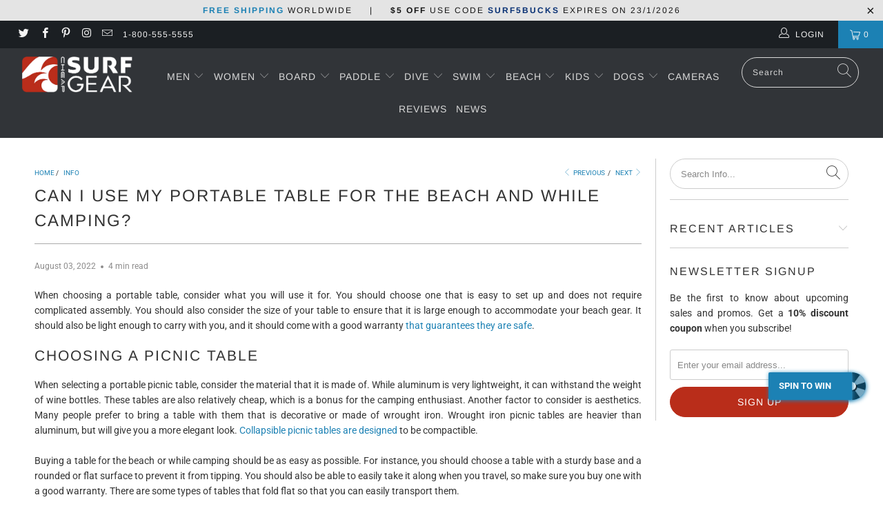

--- FILE ---
content_type: text/html; charset=utf-8
request_url: https://www.cheapsurfgear.com/blogs/info/can-i-use-my-portable-table-for-the-beach-and-while-camping
body_size: 50659
content:


 <!DOCTYPE html>
<html lang="en"> <head><script>var _listeners=[];EventTarget.prototype.addEventListenerBase=EventTarget.prototype.addEventListener,EventTarget.prototype.addEventListener=function(e,t,p){_listeners.push({target:this,type:e,listener:t}),this.addEventListenerBase(e,t,p)},EventTarget.prototype.removeEventListeners=function(e){for(var t=0;t!=_listeners.length;t++){var r=_listeners[t],n=r.target,s=r.type,i=r.listener;n==this&&s==e&&this.removeEventListener(s,i)}};</script><script type="text/worker" id="spdnworker">onmessage=function(e){var t=new Request("https://api.speedien.com/optimize/04d15bec5251309a6aced92fec6c2b49",{redirect:"follow"});fetch(t).then(e=>e.text()).then(e=>{postMessage(e)})};</script>
<script type="text/javascript">var spdnx=new Worker("data:text/javascript;base64,"+btoa(document.getElementById("spdnworker").textContent));spdnx.onmessage=function(t){var e=document.createElement("script");e.type="text/javascript",e.textContent=t.data,document.head.appendChild(e)},spdnx.postMessage("init");</script>
<script type="text/javascript" data-spdn="1">
const observer=new MutationObserver(mutations=>{mutations.forEach(({addedNodes})=>{addedNodes.forEach(node=>{
if(node.tagName==='SCRIPT'&&node.innerHTML.includes('asyncLoad')){node.type='text/spdnscript'}
if(node.nodeType===1&&node.tagName==='SCRIPT'&&node.innerHTML.includes('hotjar')){node.type='text/spdnscript'}
if(node.nodeType===1&&node.tagName==='SCRIPT'&&node.innerHTML.includes('xklaviyo')){node.type='text/spdnscript'}
if(node.nodeType===1&&node.tagName==='SCRIPT'&&node.src.includes('klaviyo')){node.type='text/spdnscript'}
 if(node.nodeType===1&&node.tagName==='SCRIPT'&&node.innerHTML.includes('gtag')){node.type='text/spdnscript'}
if(node.nodeType===1&&node.tagName==='SCRIPT'&&node.innerHTML.includes('tagmanager')){node.type='text/spdnscript'}
if(node.nodeType===1&&node.tagName==='SCRIPT'&&node.innerHTML.includes('gtm')){node.type='text/spdnscript'}
if(node.nodeType===1&&node.tagName==='SCRIPT'&&node.src.includes('googlet')){node.type='text/spdnscript'}
if(node.tagName==='SCRIPT'&&node.className=='analytics'){node.type='text/spdnscript'}  })})})
var ua = navigator.userAgent.toLowerCase();if (ua.indexOf('chrome') > -1 && window.location.href.indexOf("no-optimization") === -1) {observer.observe(document.documentElement,{childList:true,subtree:true})}</script> <!--verify pinterest --> <meta name="p:domain_verify" content="25dd8f3e5f61bc11330b23142e1f3002"/> <meta charset="utf-8"> <meta http-equiv="cleartype" content="on"> <meta name="robots" content="index,follow"> <!-- Mobile Specific Metas --> <meta name="HandheldFriendly" content="True"> <meta name="MobileOptimized" content="320"> <meta name="viewport" content="width=device-width,initial-scale=1"> <meta name="theme-color" content="#ffffff"> <title>
      Can I Use My Portable Table for The Beach And While Camping? - Cheap Surf Gear</title> <link rel="preconnect dns-prefetch" href="https://fonts.shopifycdn.com" /> <link rel="preconnect dns-prefetch" href="https://cdn.shopify.com" /> <link rel="preconnect dns-prefetch" href="https://v.shopify.com" /> <link rel="preconnect dns-prefetch" href="https://cdn.shopifycloud.com" /> <link rel="preconnect dns-prefetch" href="https://productreviews.shopifycdn.com" /> <link rel="stylesheet" href="https://cdnjs.cloudflare.com/ajax/libs/fancybox/3.5.6/jquery.fancybox.css"> <!-- Stylesheets for Turbo "5.0.0" --> <link href="//www.cheapsurfgear.com/cdn/shop/t/18/assets/styles.scss.css?v=176960201091612554111759332395" rel="stylesheet" type="text/css" media="all" /> <script>
      window.lazySizesConfig = window.lazySizesConfig || {};

      lazySizesConfig.expand = 300;
      lazySizesConfig.loadHidden = false;

      /*! lazysizes - v4.1.4 */
      !function(a,b){var c=b(a,a.document);a.lazySizes=c,"object"==typeof module&&module.exports&&(module.exports=c)}(window,function(a,b){"use strict";if(b.getElementsByClassName){var c,d,e=b.documentElement,f=a.Date,g=a.HTMLPictureElement,h="addEventListener",i="getAttribute",j=a[h],k=a.setTimeout,l=a.requestAnimationFrame||k,m=a.requestIdleCallback,n=/^picture$/i,o=["load","error","lazyincluded","_lazyloaded"],p={},q=Array.prototype.forEach,r=function(a,b){return p[b]||(p[b]=new RegExp("(\\s|^)"+b+"(\\s|$)")),p[b].test(a[i]("class")||"")&&p[b]},s=function(a,b){r(a,b)||a.setAttribute("class",(a[i]("class")||"").trim()+" "+b)},t=function(a,b){var c;(c=r(a,b))&&a.setAttribute("class",(a[i]("class")||"").replace(c," "))},u=function(a,b,c){var d=c?h:"removeEventListener";c&&u(a,b),o.forEach(function(c){a[d](c,b)})},v=function(a,d,e,f,g){var h=b.createEvent("Event");return e||(e={}),e.instance=c,h.initEvent(d,!f,!g),h.detail=e,a.dispatchEvent(h),h},w=function(b,c){var e;!g&&(e=a.picturefill||d.pf)?(c&&c.src&&!b[i]("srcset")&&b.setAttribute("srcset",c.src),e({reevaluate:!0,elements:[b]})):c&&c.src&&(b.src=c.src)},x=function(a,b){return(getComputedStyle(a,null)||{})[b]},y=function(a,b,c){for(c=c||a.offsetWidth;c<d.minSize&&b&&!a._lazysizesWidth;)c=b.offsetWidth,b=b.parentNode;return c},z=function(){var a,c,d=[],e=[],f=d,g=function(){var b=f;for(f=d.length?e:d,a=!0,c=!1;b.length;)b.shift()();a=!1},h=function(d,e){a&&!e?d.apply(this,arguments):(f.push(d),c||(c=!0,(b.hidden?k:l)(g)))};return h._lsFlush=g,h}(),A=function(a,b){return b?function(){z(a)}:function(){var b=this,c=arguments;z(function(){a.apply(b,c)})}},B=function(a){var b,c=0,e=d.throttleDelay,g=d.ricTimeout,h=function(){b=!1,c=f.now(),a()},i=m&&g>49?function(){m(h,{timeout:g}),g!==d.ricTimeout&&(g=d.ricTimeout)}:A(function(){k(h)},!0);return function(a){var d;(a=a===!0)&&(g=33),b||(b=!0,d=e-(f.now()-c),0>d&&(d=0),a||9>d?i():k(i,d))}},C=function(a){var b,c,d=99,e=function(){b=null,a()},g=function(){var a=f.now()-c;d>a?k(g,d-a):(m||e)(e)};return function(){c=f.now(),b||(b=k(g,d))}};!function(){var b,c={lazyClass:"lazyload",loadedClass:"lazyloaded",loadingClass:"lazyloading",preloadClass:"lazypreload",errorClass:"lazyerror",autosizesClass:"lazyautosizes",srcAttr:"data-src",srcsetAttr:"data-srcset",sizesAttr:"data-sizes",minSize:40,customMedia:{},init:!0,expFactor:1.5,hFac:.8,loadMode:2,loadHidden:!0,ricTimeout:0,throttleDelay:125};d=a.lazySizesConfig||a.lazysizesConfig||{};for(b in c)b in d||(d[b]=c[b]);a.lazySizesConfig=d,k(function(){d.init&&F()})}();var D=function(){var g,l,m,o,p,y,D,F,G,H,I,J,K,L,M=/^img$/i,N=/^iframe$/i,O="onscroll"in a&&!/(gle|ing)bot/.test(navigator.userAgent),P=0,Q=0,R=0,S=-1,T=function(a){R--,a&&a.target&&u(a.target,T),(!a||0>R||!a.target)&&(R=0)},U=function(a,c){var d,f=a,g="hidden"==x(b.body,"visibility")||"hidden"!=x(a.parentNode,"visibility")&&"hidden"!=x(a,"visibility");for(F-=c,I+=c,G-=c,H+=c;g&&(f=f.offsetParent)&&f!=b.body&&f!=e;)g=(x(f,"opacity")||1)>0,g&&"visible"!=x(f,"overflow")&&(d=f.getBoundingClientRect(),g=H>d.left&&G<d.right&&I>d.top-1&&F<d.bottom+1);return g},V=function(){var a,f,h,j,k,m,n,p,q,r=c.elements;if((o=d.loadMode)&&8>R&&(a=r.length)){f=0,S++,null==K&&("expand"in d||(d.expand=e.clientHeight>500&&e.clientWidth>500?500:370),J=d.expand,K=J*d.expFactor),K>Q&&1>R&&S>2&&o>2&&!b.hidden?(Q=K,S=0):Q=o>1&&S>1&&6>R?J:P;for(;a>f;f++)if(r[f]&&!r[f]._lazyRace)if(O)if((p=r[f][i]("data-expand"))&&(m=1*p)||(m=Q),q!==m&&(y=innerWidth+m*L,D=innerHeight+m,n=-1*m,q=m),h=r[f].getBoundingClientRect(),(I=h.bottom)>=n&&(F=h.top)<=D&&(H=h.right)>=n*L&&(G=h.left)<=y&&(I||H||G||F)&&(d.loadHidden||"hidden"!=x(r[f],"visibility"))&&(l&&3>R&&!p&&(3>o||4>S)||U(r[f],m))){if(ba(r[f]),k=!0,R>9)break}else!k&&l&&!j&&4>R&&4>S&&o>2&&(g[0]||d.preloadAfterLoad)&&(g[0]||!p&&(I||H||G||F||"auto"!=r[f][i](d.sizesAttr)))&&(j=g[0]||r[f]);else ba(r[f]);j&&!k&&ba(j)}},W=B(V),X=function(a){s(a.target,d.loadedClass),t(a.target,d.loadingClass),u(a.target,Z),v(a.target,"lazyloaded")},Y=A(X),Z=function(a){Y({target:a.target})},$=function(a,b){try{a.contentWindow.location.replace(b)}catch(c){a.src=b}},_=function(a){var b,c=a[i](d.srcsetAttr);(b=d.customMedia[a[i]("data-media")||a[i]("media")])&&a.setAttribute("media",b),c&&a.setAttribute("srcset",c)},aa=A(function(a,b,c,e,f){var g,h,j,l,o,p;(o=v(a,"lazybeforeunveil",b)).defaultPrevented||(e&&(c?s(a,d.autosizesClass):a.setAttribute("sizes",e)),h=a[i](d.srcsetAttr),g=a[i](d.srcAttr),f&&(j=a.parentNode,l=j&&n.test(j.nodeName||"")),p=b.firesLoad||"src"in a&&(h||g||l),o={target:a},p&&(u(a,T,!0),clearTimeout(m),m=k(T,2500),s(a,d.loadingClass),u(a,Z,!0)),l&&q.call(j.getElementsByTagName("source"),_),h?a.setAttribute("srcset",h):g&&!l&&(N.test(a.nodeName)?$(a,g):a.src=g),f&&(h||l)&&w(a,{src:g})),a._lazyRace&&delete a._lazyRace,t(a,d.lazyClass),z(function(){(!p||a.complete&&a.naturalWidth>1)&&(p?T(o):R--,X(o))},!0)}),ba=function(a){var b,c=M.test(a.nodeName),e=c&&(a[i](d.sizesAttr)||a[i]("sizes")),f="auto"==e;(!f&&l||!c||!a[i]("src")&&!a.srcset||a.complete||r(a,d.errorClass)||!r(a,d.lazyClass))&&(b=v(a,"lazyunveilread").detail,f&&E.updateElem(a,!0,a.offsetWidth),a._lazyRace=!0,R++,aa(a,b,f,e,c))},ca=function(){if(!l){if(f.now()-p<999)return void k(ca,999);var a=C(function(){d.loadMode=3,W()});l=!0,d.loadMode=3,W(),j("scroll",function(){3==d.loadMode&&(d.loadMode=2),a()},!0)}};return{_:function(){p=f.now(),c.elements=b.getElementsByClassName(d.lazyClass),g=b.getElementsByClassName(d.lazyClass+" "+d.preloadClass),L=d.hFac,j("scroll",W,!0),j("resize",W,!0),a.MutationObserver?new MutationObserver(W).observe(e,{childList:!0,subtree:!0,attributes:!0}):(e[h]("DOMNodeInserted",W,!0),e[h]("DOMAttrModified",W,!0),setInterval(W,999)),j("hashchange",W,!0),["focus","mouseover","click","load","transitionend","animationend","webkitAnimationEnd"].forEach(function(a){b[h](a,W,!0)}),/d$|^c/.test(b.readyState)?ca():(j("load",ca),b[h]("DOMContentLoaded",W),k(ca,2e4)),c.elements.length?(V(),z._lsFlush()):W()},checkElems:W,unveil:ba}}(),E=function(){var a,c=A(function(a,b,c,d){var e,f,g;if(a._lazysizesWidth=d,d+="px",a.setAttribute("sizes",d),n.test(b.nodeName||""))for(e=b.getElementsByTagName("source"),f=0,g=e.length;g>f;f++)e[f].setAttribute("sizes",d);c.detail.dataAttr||w(a,c.detail)}),e=function(a,b,d){var e,f=a.parentNode;f&&(d=y(a,f,d),e=v(a,"lazybeforesizes",{width:d,dataAttr:!!b}),e.defaultPrevented||(d=e.detail.width,d&&d!==a._lazysizesWidth&&c(a,f,e,d)))},f=function(){var b,c=a.length;if(c)for(b=0;c>b;b++)e(a[b])},g=C(f);return{_:function(){a=b.getElementsByClassName(d.autosizesClass),j("resize",g)},checkElems:g,updateElem:e}}(),F=function(){F.i||(F.i=!0,E._(),D._())};return c={cfg:d,autoSizer:E,loader:D,init:F,uP:w,aC:s,rC:t,hC:r,fire:v,gW:y,rAF:z}}});

      /*! lazysizes - v4.1.4 */
      !function(a,b){var c=function(){b(a.lazySizes),a.removeEventListener("lazyunveilread",c,!0)};b=b.bind(null,a,a.document),"object"==typeof module&&module.exports?b(require("lazysizes")):a.lazySizes?c():a.addEventListener("lazyunveilread",c,!0)}(window,function(a,b,c){"use strict";function d(){this.ratioElems=b.getElementsByClassName("lazyaspectratio"),this._setupEvents(),this.processImages()}if(a.addEventListener){var e,f,g,h=Array.prototype.forEach,i=/^picture$/i,j="data-aspectratio",k="img["+j+"]",l=function(b){return a.matchMedia?(l=function(a){return!a||(matchMedia(a)||{}).matches})(b):a.Modernizr&&Modernizr.mq?!b||Modernizr.mq(b):!b},m=c.aC,n=c.rC,o=c.cfg;d.prototype={_setupEvents:function(){var a=this,c=function(b){b.naturalWidth<36?a.addAspectRatio(b,!0):a.removeAspectRatio(b,!0)},d=function(){a.processImages()};b.addEventListener("load",function(a){a.target.getAttribute&&a.target.getAttribute(j)&&c(a.target)},!0),addEventListener("resize",function(){var b,d=function(){h.call(a.ratioElems,c)};return function(){clearTimeout(b),b=setTimeout(d,99)}}()),b.addEventListener("DOMContentLoaded",d),addEventListener("load",d)},processImages:function(a){var c,d;a||(a=b),c="length"in a&&!a.nodeName?a:a.querySelectorAll(k);for(d=0;d<c.length;d++)c[d].naturalWidth>36?this.removeAspectRatio(c[d]):this.addAspectRatio(c[d])},getSelectedRatio:function(a){var b,c,d,e,f,g=a.parentNode;if(g&&i.test(g.nodeName||""))for(d=g.getElementsByTagName("source"),b=0,c=d.length;c>b;b++)if(e=d[b].getAttribute("data-media")||d[b].getAttribute("media"),o.customMedia[e]&&(e=o.customMedia[e]),l(e)){f=d[b].getAttribute(j);break}return f||a.getAttribute(j)||""},parseRatio:function(){var a=/^\s*([+\d\.]+)(\s*[\/x]\s*([+\d\.]+))?\s*$/,b={};return function(c){var d;return!b[c]&&(d=c.match(a))&&(d[3]?b[c]=d[1]/d[3]:b[c]=1*d[1]),b[c]}}(),addAspectRatio:function(b,c){var d,e=b.offsetWidth,f=b.offsetHeight;return c||m(b,"lazyaspectratio"),36>e&&0>=f?void((e||f&&a.console)&&console.log("Define width or height of image, so we can calculate the other dimension")):(d=this.getSelectedRatio(b),d=this.parseRatio(d),void(d&&(e?b.style.height=e/d+"px":b.style.width=f*d+"px")))},removeAspectRatio:function(a){n(a,"lazyaspectratio"),a.style.height="",a.style.width="",a.removeAttribute(j)}},f=function(){g=a.jQuery||a.Zepto||a.shoestring||a.$,g&&g.fn&&!g.fn.imageRatio&&g.fn.filter&&g.fn.add&&g.fn.find?g.fn.imageRatio=function(){return e.processImages(this.find(k).add(this.filter(k))),this}:g=!1},f(),setTimeout(f),e=new d,a.imageRatio=e,"object"==typeof module&&module.exports?module.exports=e:"function"==typeof define&&define.amd&&define(e)}});

        /*! lazysizes - v4.1.5 */
        !function(a,b){var c=function(){b(a.lazySizes),a.removeEventListener("lazyunveilread",c,!0)};b=b.bind(null,a,a.document),"object"==typeof module&&module.exports?b(require("lazysizes")):a.lazySizes?c():a.addEventListener("lazyunveilread",c,!0)}(window,function(a,b,c){"use strict";if(a.addEventListener){var d=/\s+/g,e=/\s*\|\s+|\s+\|\s*/g,f=/^(.+?)(?:\s+\[\s*(.+?)\s*\])(?:\s+\[\s*(.+?)\s*\])?$/,g=/^\s*\(*\s*type\s*:\s*(.+?)\s*\)*\s*$/,h=/\(|\)|'/,i={contain:1,cover:1},j=function(a){var b=c.gW(a,a.parentNode);return(!a._lazysizesWidth||b>a._lazysizesWidth)&&(a._lazysizesWidth=b),a._lazysizesWidth},k=function(a){var b;return b=(getComputedStyle(a)||{getPropertyValue:function(){}}).getPropertyValue("background-size"),!i[b]&&i[a.style.backgroundSize]&&(b=a.style.backgroundSize),b},l=function(a,b){if(b){var c=b.match(g);c&&c[1]?a.setAttribute("type",c[1]):a.setAttribute("media",lazySizesConfig.customMedia[b]||b)}},m=function(a,c,g){var h=b.createElement("picture"),i=c.getAttribute(lazySizesConfig.sizesAttr),j=c.getAttribute("data-ratio"),k=c.getAttribute("data-optimumx");c._lazybgset&&c._lazybgset.parentNode==c&&c.removeChild(c._lazybgset),Object.defineProperty(g,"_lazybgset",{value:c,writable:!0}),Object.defineProperty(c,"_lazybgset",{value:h,writable:!0}),a=a.replace(d," ").split(e),h.style.display="none",g.className=lazySizesConfig.lazyClass,1!=a.length||i||(i="auto"),a.forEach(function(a){var c,d=b.createElement("source");i&&"auto"!=i&&d.setAttribute("sizes",i),(c=a.match(f))?(d.setAttribute(lazySizesConfig.srcsetAttr,c[1]),l(d,c[2]),l(d,c[3])):d.setAttribute(lazySizesConfig.srcsetAttr,a),h.appendChild(d)}),i&&(g.setAttribute(lazySizesConfig.sizesAttr,i),c.removeAttribute(lazySizesConfig.sizesAttr),c.removeAttribute("sizes")),k&&g.setAttribute("data-optimumx",k),j&&g.setAttribute("data-ratio",j),h.appendChild(g),c.appendChild(h)},n=function(a){if(a.target._lazybgset){var b=a.target,d=b._lazybgset,e=b.currentSrc||b.src;if(e){var f=c.fire(d,"bgsetproxy",{src:e,useSrc:h.test(e)?JSON.stringify(e):e});f.defaultPrevented||(d.style.backgroundImage="url("+f.detail.useSrc+")")}b._lazybgsetLoading&&(c.fire(d,"_lazyloaded",{},!1,!0),delete b._lazybgsetLoading)}};addEventListener("lazybeforeunveil",function(a){var d,e,f;!a.defaultPrevented&&(d=a.target.getAttribute("data-bgset"))&&(f=a.target,e=b.createElement("img"),e.alt="",e._lazybgsetLoading=!0,a.detail.firesLoad=!0,m(d,f,e),setTimeout(function(){c.loader.unveil(e),c.rAF(function(){c.fire(e,"_lazyloaded",{},!0,!0),e.complete&&n({target:e})})}))}),b.addEventListener("load",n,!0),a.addEventListener("lazybeforesizes",function(a){if(a.detail.instance==c&&a.target._lazybgset&&a.detail.dataAttr){var b=a.target._lazybgset,d=k(b);i[d]&&(a.target._lazysizesParentFit=d,c.rAF(function(){a.target.setAttribute("data-parent-fit",d),a.target._lazysizesParentFit&&delete a.target._lazysizesParentFit}))}},!0),b.documentElement.addEventListener("lazybeforesizes",function(a){!a.defaultPrevented&&a.target._lazybgset&&a.detail.instance==c&&(a.detail.width=j(a.target._lazybgset))})}});</script> <script>
      
Shopify = window.Shopify || {};Shopify.theme_settings = {};Shopify.theme_settings.display_tos_checkbox = true;Shopify.theme_settings.go_to_checkout = true;Shopify.theme_settings.cart_action = "ajax";Shopify.theme_settings.collection_swatches = false;Shopify.theme_settings.collection_secondary_image = true;Shopify.theme_settings.show_multiple_currencies = false;Shopify.theme_settings.display_inventory_left = false;Shopify.theme_settings.inventory_threshold = 10;Shopify.theme_settings.limit_quantity = false;Shopify.theme_settings.menu_position = "inline";Shopify.theme_settings.newsletter_popup = false;Shopify.theme_settings.newsletter_popup_days = 0;Shopify.theme_settings.newsletter_popup_mobile = true;Shopify.theme_settings.newsletter_popup_seconds = 94;Shopify.theme_settings.pagination_type = "load_more";Shopify.theme_settings.search_pagination_type = "basic_pagination";Shopify.theme_settings.enable_shopify_review_comments = true;Shopify.theme_settings.enable_shopify_collection_badges = true;Shopify.theme_settings.quick_shop_thumbnail_position = "bottom-thumbnails";Shopify.theme_settings.product_form_style = "dropdown";Shopify.theme_settings.sale_banner_enabled = true;Shopify.theme_settings.display_savings = true;Shopify.theme_settings.display_sold_out_price = false;Shopify.theme_settings.sold_out_text = "Sold Out";Shopify.theme_settings.free_text = "Free";Shopify.theme_settings.search_option = "products";Shopify.theme_settings.search_items_to_display = 5;Shopify.theme_settings.enable_autocomplete = true;Shopify.theme_settings.page_dots_enabled = false;Shopify.theme_settings.slideshow_arrow_size = "light";Shopify.theme_settings.quick_shop_enabled = true;Shopify.translation =Shopify.translation || {};Shopify.translation.agree_to_terms_warning = "You must agree with the terms and conditions to checkout.";Shopify.translation.one_item_left = "item left";Shopify.translation.items_left_text = "items left";Shopify.translation.cart_savings_text = "Total Savings";Shopify.translation.cart_discount_text = "Discount";Shopify.translation.cart_subtotal_text = "Subtotal";Shopify.translation.cart_remove_text = "Remove";Shopify.translation.newsletter_success_text = "Thank you for joining our mailing list!";Shopify.translation.notify_email = "Enter your email address...";Shopify.translation.notify_email_value = "Translation missing: en.contact.fields.email";Shopify.translation.notify_email_send = "Send";Shopify.translation.notify_message_first = "Please notify me when ";Shopify.translation.notify_message_last = " becomes available - ";Shopify.translation.notify_success_text = "Thanks! We will notify you when this product becomes available!";Shopify.translation.add_to_cart = "Add to Cart";Shopify.translation.coming_soon_text = "Coming Soon";Shopify.translation.sold_out_text = "Sold Out";Shopify.translation.sale_text = "Sale";Shopify.translation.savings_text = "You Save";Shopify.translation.free_price_text = "Translation missing: en.settings.free_price_text";Shopify.translation.from_text = "from";Shopify.translation.new_text = "New";Shopify.translation.pre_order_text = "Pre-Order";Shopify.translation.unavailable_text = "Unavailable";Shopify.translation.all_results = "View all results";</script> <meta name="description" content="When choosing a portable table, consider what you will use it for. You should choose one that is easy to set up and does not require complicated assembly. You should also consider the size of your table to ensure that it is large enough to accommodate your beach gear. It should also be light enough to carry with you, a" /> <link rel="shortcut icon" type="image/x-icon" href="//www.cheapsurfgear.com/cdn/shop/files/icon-cheapsurfgear-notext-32_180x180.png?v=1613523840"> <link rel="apple-touch-icon" href="//www.cheapsurfgear.com/cdn/shop/files/icon-cheapsurfgear-notext-32_180x180.png?v=1613523840"/> <link rel="apple-touch-icon" sizes="57x57" href="//www.cheapsurfgear.com/cdn/shop/files/icon-cheapsurfgear-notext-32_57x57.png?v=1613523840"/> <link rel="apple-touch-icon" sizes="60x60" href="//www.cheapsurfgear.com/cdn/shop/files/icon-cheapsurfgear-notext-32_60x60.png?v=1613523840"/> <link rel="apple-touch-icon" sizes="72x72" href="//www.cheapsurfgear.com/cdn/shop/files/icon-cheapsurfgear-notext-32_72x72.png?v=1613523840"/> <link rel="apple-touch-icon" sizes="76x76" href="//www.cheapsurfgear.com/cdn/shop/files/icon-cheapsurfgear-notext-32_76x76.png?v=1613523840"/> <link rel="apple-touch-icon" sizes="114x114" href="//www.cheapsurfgear.com/cdn/shop/files/icon-cheapsurfgear-notext-32_114x114.png?v=1613523840"/> <link rel="apple-touch-icon" sizes="180x180" href="//www.cheapsurfgear.com/cdn/shop/files/icon-cheapsurfgear-notext-32_180x180.png?v=1613523840"/> <link rel="apple-touch-icon" sizes="228x228" href="//www.cheapsurfgear.com/cdn/shop/files/icon-cheapsurfgear-notext-32_228x228.png?v=1613523840"/> <link rel="canonical" href="https://www.cheapsurfgear.com/blogs/info/can-i-use-my-portable-table-for-the-beach-and-while-camping" /> <script>window.performance && window.performance.mark && window.performance.mark('shopify.content_for_header.start');</script><meta name="google-site-verification" content="JC1InWHY-L-KORYMmFQbmSoAnbO_MGcqarXs1D6aaek">
<meta id="shopify-digital-wallet" name="shopify-digital-wallet" content="/2930671665/digital_wallets/dialog">
<meta name="shopify-checkout-api-token" content="765024e9c12f7efadffe0ab8fdd594d7">
<link rel="alternate" type="application/atom+xml" title="Feed" href="/blogs/info.atom" />
<script async="async" src="/checkouts/internal/preloads.js?locale=en-US"></script>
<link rel="preconnect" href="https://shop.app" crossorigin="anonymous">
<script async="async" src="https://shop.app/checkouts/internal/preloads.js?locale=en-US&shop_id=2930671665" crossorigin="anonymous"></script>
<script id="apple-pay-shop-capabilities" type="application/json">{"shopId":2930671665,"countryCode":"GB","currencyCode":"USD","merchantCapabilities":["supports3DS"],"merchantId":"gid:\/\/shopify\/Shop\/2930671665","merchantName":"Cheap Surf Gear","requiredBillingContactFields":["postalAddress","email"],"requiredShippingContactFields":["postalAddress","email"],"shippingType":"shipping","supportedNetworks":["visa","maestro","masterCard","amex","discover","elo"],"total":{"type":"pending","label":"Cheap Surf Gear","amount":"1.00"},"shopifyPaymentsEnabled":true,"supportsSubscriptions":true}</script>
<script id="shopify-features" type="application/json">{"accessToken":"765024e9c12f7efadffe0ab8fdd594d7","betas":["rich-media-storefront-analytics"],"domain":"www.cheapsurfgear.com","predictiveSearch":true,"shopId":2930671665,"locale":"en"}</script>
<script>var Shopify = Shopify || {};
Shopify.shop = "cheap-surf-gear.myshopify.com";
Shopify.locale = "en";
Shopify.currency = {"active":"USD","rate":"1.0"};
Shopify.country = "US";
Shopify.theme = {"name":"SurfGear-Turbo-Portland","id":124930392245,"schema_name":"Turbo","schema_version":"5.0.0","theme_store_id":null,"role":"main"};
Shopify.theme.handle = "null";
Shopify.theme.style = {"id":null,"handle":null};
Shopify.cdnHost = "www.cheapsurfgear.com/cdn";
Shopify.routes = Shopify.routes || {};
Shopify.routes.root = "/";</script>
<script type="module">!function(o){(o.Shopify=o.Shopify||{}).modules=!0}(window);</script>
<script>!function(o){function n(){var o=[];function n(){o.push(Array.prototype.slice.apply(arguments))}return n.q=o,n}var t=o.Shopify=o.Shopify||{};t.loadFeatures=n(),t.autoloadFeatures=n()}(window);</script>
<script>
  window.ShopifyPay = window.ShopifyPay || {};
  window.ShopifyPay.apiHost = "shop.app\/pay";
  window.ShopifyPay.redirectState = null;
</script>
<script id="shop-js-analytics" type="application/json">{"pageType":"article"}</script>
<script defer="defer" async type="module" src="//www.cheapsurfgear.com/cdn/shopifycloud/shop-js/modules/v2/client.init-shop-cart-sync_BdyHc3Nr.en.esm.js"></script>
<script defer="defer" async type="module" src="//www.cheapsurfgear.com/cdn/shopifycloud/shop-js/modules/v2/chunk.common_Daul8nwZ.esm.js"></script>
<script type="module">
  await import("//www.cheapsurfgear.com/cdn/shopifycloud/shop-js/modules/v2/client.init-shop-cart-sync_BdyHc3Nr.en.esm.js");
await import("//www.cheapsurfgear.com/cdn/shopifycloud/shop-js/modules/v2/chunk.common_Daul8nwZ.esm.js");

  window.Shopify.SignInWithShop?.initShopCartSync?.({"fedCMEnabled":true,"windoidEnabled":true});

</script>
<script>
  window.Shopify = window.Shopify || {};
  if (!window.Shopify.featureAssets) window.Shopify.featureAssets = {};
  window.Shopify.featureAssets['shop-js'] = {"shop-cart-sync":["modules/v2/client.shop-cart-sync_QYOiDySF.en.esm.js","modules/v2/chunk.common_Daul8nwZ.esm.js"],"init-fed-cm":["modules/v2/client.init-fed-cm_DchLp9rc.en.esm.js","modules/v2/chunk.common_Daul8nwZ.esm.js"],"shop-button":["modules/v2/client.shop-button_OV7bAJc5.en.esm.js","modules/v2/chunk.common_Daul8nwZ.esm.js"],"init-windoid":["modules/v2/client.init-windoid_DwxFKQ8e.en.esm.js","modules/v2/chunk.common_Daul8nwZ.esm.js"],"shop-cash-offers":["modules/v2/client.shop-cash-offers_DWtL6Bq3.en.esm.js","modules/v2/chunk.common_Daul8nwZ.esm.js","modules/v2/chunk.modal_CQq8HTM6.esm.js"],"shop-toast-manager":["modules/v2/client.shop-toast-manager_CX9r1SjA.en.esm.js","modules/v2/chunk.common_Daul8nwZ.esm.js"],"init-shop-email-lookup-coordinator":["modules/v2/client.init-shop-email-lookup-coordinator_UhKnw74l.en.esm.js","modules/v2/chunk.common_Daul8nwZ.esm.js"],"pay-button":["modules/v2/client.pay-button_DzxNnLDY.en.esm.js","modules/v2/chunk.common_Daul8nwZ.esm.js"],"avatar":["modules/v2/client.avatar_BTnouDA3.en.esm.js"],"init-shop-cart-sync":["modules/v2/client.init-shop-cart-sync_BdyHc3Nr.en.esm.js","modules/v2/chunk.common_Daul8nwZ.esm.js"],"shop-login-button":["modules/v2/client.shop-login-button_D8B466_1.en.esm.js","modules/v2/chunk.common_Daul8nwZ.esm.js","modules/v2/chunk.modal_CQq8HTM6.esm.js"],"init-customer-accounts-sign-up":["modules/v2/client.init-customer-accounts-sign-up_C8fpPm4i.en.esm.js","modules/v2/client.shop-login-button_D8B466_1.en.esm.js","modules/v2/chunk.common_Daul8nwZ.esm.js","modules/v2/chunk.modal_CQq8HTM6.esm.js"],"init-shop-for-new-customer-accounts":["modules/v2/client.init-shop-for-new-customer-accounts_CVTO0Ztu.en.esm.js","modules/v2/client.shop-login-button_D8B466_1.en.esm.js","modules/v2/chunk.common_Daul8nwZ.esm.js","modules/v2/chunk.modal_CQq8HTM6.esm.js"],"init-customer-accounts":["modules/v2/client.init-customer-accounts_dRgKMfrE.en.esm.js","modules/v2/client.shop-login-button_D8B466_1.en.esm.js","modules/v2/chunk.common_Daul8nwZ.esm.js","modules/v2/chunk.modal_CQq8HTM6.esm.js"],"shop-follow-button":["modules/v2/client.shop-follow-button_CkZpjEct.en.esm.js","modules/v2/chunk.common_Daul8nwZ.esm.js","modules/v2/chunk.modal_CQq8HTM6.esm.js"],"lead-capture":["modules/v2/client.lead-capture_BntHBhfp.en.esm.js","modules/v2/chunk.common_Daul8nwZ.esm.js","modules/v2/chunk.modal_CQq8HTM6.esm.js"],"checkout-modal":["modules/v2/client.checkout-modal_CfxcYbTm.en.esm.js","modules/v2/chunk.common_Daul8nwZ.esm.js","modules/v2/chunk.modal_CQq8HTM6.esm.js"],"shop-login":["modules/v2/client.shop-login_Da4GZ2H6.en.esm.js","modules/v2/chunk.common_Daul8nwZ.esm.js","modules/v2/chunk.modal_CQq8HTM6.esm.js"],"payment-terms":["modules/v2/client.payment-terms_MV4M3zvL.en.esm.js","modules/v2/chunk.common_Daul8nwZ.esm.js","modules/v2/chunk.modal_CQq8HTM6.esm.js"]};
</script>
<script>(function() {
  var isLoaded = false;
  function asyncLoad() {
    if (isLoaded) return;
    isLoaded = true;
    var urls = ["https:\/\/instafeed.nfcube.com\/cdn\/d2958adedb1925c027ab0dc198de6643.js?shop=cheap-surf-gear.myshopify.com","https:\/\/d2i6wrs6r7tn21.cloudfront.net\/sources\/js\/v1\/secomapp.spinner.js?shop=cheap-surf-gear.myshopify.com","https:\/\/currency.conversionbear.com\/script?app=currency\u0026shop=cheap-surf-gear.myshopify.com","https:\/\/squadkin.com\/shopifyapps\/Wishlist\/public\/js\/Frontend\/wishlist.js?shop=cheap-surf-gear.myshopify.com","https:\/\/reconvert-cdn.com\/assets\/js\/store_reconvert_node.js?v=2\u0026scid=MzdiYmQ0MTg0ZDlmMjIxNzVkNGUxNzRkY2E0NzI5ZjIuODhkMmQ3MDc4NWEyODUzNzI2MGQxYTI4ZjM5ZGQyNzk=\u0026shop=cheap-surf-gear.myshopify.com","https:\/\/app.carecart.io\/api\/abandoned-cart\/js-script?shop=cheap-surf-gear.myshopify.com","https:\/\/sales-pop.carecart.io\/lib\/salesnotifier.js?shop=cheap-surf-gear.myshopify.com"];
    for (var i = 0; i <urls.length; i++) {
      var s = document.createElement('script');
      s.type = 'text/javascript';
      s.async = true;
      s.src = urls[i];
      var x = document.getElementsByTagName('script')[0];
      x.parentNode.insertBefore(s, x);
    }
  };
  if(window.attachEvent) {
    window.attachEvent('onload', asyncLoad);
  } else {
    window.addEventListener('load', asyncLoad, false);
  }
})();</script>
<script id="__st">var __st={"a":2930671665,"offset":25200,"reqid":"996f299f-8ea1-4858-9524-a481fb004d2b-1769029682","pageurl":"www.cheapsurfgear.com\/blogs\/info\/can-i-use-my-portable-table-for-the-beach-and-while-camping","s":"articles-588067799262","u":"78c946855b08","p":"article","rtyp":"article","rid":588067799262};</script>
<script>window.ShopifyPaypalV4VisibilityTracking = true;</script>
<script id="captcha-bootstrap">!function(){'use strict';const t='contact',e='account',n='new_comment',o=[[t,t],['blogs',n],['comments',n],[t,'customer']],c=[[e,'customer_login'],[e,'guest_login'],[e,'recover_customer_password'],[e,'create_customer']],r=t=>t.map((([t,e])=>`form[action*='/${t}']:not([data-nocaptcha='true']) input[name='form_type'][value='${e}']`)).join(','),a=t=>()=>t?[...document.querySelectorAll(t)].map((t=>t.form)):[];function s(){const t=[...o],e=r(t);return a(e)}const i='password',u='form_key',d=['recaptcha-v3-token','g-recaptcha-response','h-captcha-response',i],f=()=>{try{return window.sessionStorage}catch{return}},m='__shopify_v',_=t=>t.elements[u];function p(t,e,n=!1){try{const o=window.sessionStorage,c=JSON.parse(o.getItem(e)),{data:r}=function(t){const{data:e,action:n}=t;return t[m]||n?{data:e,action:n}:{data:t,action:n}}(c);for(const[e,n]of Object.entries(r))t.elements[e]&&(t.elements[e].value=n);n&&o.removeItem(e)}catch(o){console.error('form repopulation failed',{error:o})}}const l='form_type',E='cptcha';function T(t){t.dataset[E]=!0}const w=window,h=w.document,L='Shopify',v='ce_forms',y='captcha';let A=!1;((t,e)=>{const n=(g='f06e6c50-85a8-45c8-87d0-21a2b65856fe',I='https://cdn.shopify.com/shopifycloud/storefront-forms-hcaptcha/ce_storefront_forms_captcha_hcaptcha.v1.5.2.iife.js',D={infoText:'Protected by hCaptcha',privacyText:'Privacy',termsText:'Terms'},(t,e,n)=>{const o=w[L][v],c=o.bindForm;if(c)return c(t,g,e,D).then(n);var r;o.q.push([[t,g,e,D],n]),r=I,A||(h.body.append(Object.assign(h.createElement('script'),{id:'captcha-provider',async:!0,src:r})),A=!0)});var g,I,D;w[L]=w[L]||{},w[L][v]=w[L][v]||{},w[L][v].q=[],w[L][y]=w[L][y]||{},w[L][y].protect=function(t,e){n(t,void 0,e),T(t)},Object.freeze(w[L][y]),function(t,e,n,w,h,L){const[v,y,A,g]=function(t,e,n){const i=e?o:[],u=t?c:[],d=[...i,...u],f=r(d),m=r(i),_=r(d.filter((([t,e])=>n.includes(e))));return[a(f),a(m),a(_),s()]}(w,h,L),I=t=>{const e=t.target;return e instanceof HTMLFormElement?e:e&&e.form},D=t=>v().includes(t);t.addEventListener('submit',(t=>{const e=I(t);if(!e)return;const n=D(e)&&!e.dataset.hcaptchaBound&&!e.dataset.recaptchaBound,o=_(e),c=g().includes(e)&&(!o||!o.value);(n||c)&&t.preventDefault(),c&&!n&&(function(t){try{if(!f())return;!function(t){const e=f();if(!e)return;const n=_(t);if(!n)return;const o=n.value;o&&e.removeItem(o)}(t);const e=Array.from(Array(32),(()=>Math.random().toString(36)[2])).join('');!function(t,e){_(t)||t.append(Object.assign(document.createElement('input'),{type:'hidden',name:u})),t.elements[u].value=e}(t,e),function(t,e){const n=f();if(!n)return;const o=[...t.querySelectorAll(`input[type='${i}']`)].map((({name:t})=>t)),c=[...d,...o],r={};for(const[a,s]of new FormData(t).entries())c.includes(a)||(r[a]=s);n.setItem(e,JSON.stringify({[m]:1,action:t.action,data:r}))}(t,e)}catch(e){console.error('failed to persist form',e)}}(e),e.submit())}));const S=(t,e)=>{t&&!t.dataset[E]&&(n(t,e.some((e=>e===t))),T(t))};for(const o of['focusin','change'])t.addEventListener(o,(t=>{const e=I(t);D(e)&&S(e,y())}));const B=e.get('form_key'),M=e.get(l),P=B&&M;t.addEventListener('DOMContentLoaded',(()=>{const t=y();if(P)for(const e of t)e.elements[l].value===M&&p(e,B);[...new Set([...A(),...v().filter((t=>'true'===t.dataset.shopifyCaptcha))])].forEach((e=>S(e,t)))}))}(h,new URLSearchParams(w.location.search),n,t,e,['guest_login'])})(!0,!0)}();</script>
<script integrity="sha256-4kQ18oKyAcykRKYeNunJcIwy7WH5gtpwJnB7kiuLZ1E=" data-source-attribution="shopify.loadfeatures" defer="defer" src="//www.cheapsurfgear.com/cdn/shopifycloud/storefront/assets/storefront/load_feature-a0a9edcb.js" crossorigin="anonymous"></script>
<script crossorigin="anonymous" defer="defer" src="//www.cheapsurfgear.com/cdn/shopifycloud/storefront/assets/shopify_pay/storefront-65b4c6d7.js?v=20250812"></script>
<script data-source-attribution="shopify.dynamic_checkout.dynamic.init">var Shopify=Shopify||{};Shopify.PaymentButton=Shopify.PaymentButton||{isStorefrontPortableWallets:!0,init:function(){window.Shopify.PaymentButton.init=function(){};var t=document.createElement("script");t.src="https://www.cheapsurfgear.com/cdn/shopifycloud/portable-wallets/latest/portable-wallets.en.js",t.type="module",document.head.appendChild(t)}};
</script>
<script data-source-attribution="shopify.dynamic_checkout.buyer_consent">
  function portableWalletsHideBuyerConsent(e){var t=document.getElementById("shopify-buyer-consent"),n=document.getElementById("shopify-subscription-policy-button");t&&n&&(t.classList.add("hidden"),t.setAttribute("aria-hidden","true"),n.removeEventListener("click",e))}function portableWalletsShowBuyerConsent(e){var t=document.getElementById("shopify-buyer-consent"),n=document.getElementById("shopify-subscription-policy-button");t&&n&&(t.classList.remove("hidden"),t.removeAttribute("aria-hidden"),n.addEventListener("click",e))}window.Shopify?.PaymentButton&&(window.Shopify.PaymentButton.hideBuyerConsent=portableWalletsHideBuyerConsent,window.Shopify.PaymentButton.showBuyerConsent=portableWalletsShowBuyerConsent);
</script>
<script data-source-attribution="shopify.dynamic_checkout.cart.bootstrap">document.addEventListener("DOMContentLoaded",(function(){function t(){return document.querySelector("shopify-accelerated-checkout-cart, shopify-accelerated-checkout")}if(t())Shopify.PaymentButton.init();else{new MutationObserver((function(e,n){t()&&(Shopify.PaymentButton.init(),n.disconnect())})).observe(document.body,{childList:!0,subtree:!0})}}));
</script>
<link id="shopify-accelerated-checkout-styles" rel="stylesheet" media="screen" href="https://www.cheapsurfgear.com/cdn/shopifycloud/portable-wallets/latest/accelerated-checkout-backwards-compat.css" crossorigin="anonymous">
<style id="shopify-accelerated-checkout-cart">
        #shopify-buyer-consent {
  margin-top: 1em;
  display: inline-block;
  width: 100%;
}

#shopify-buyer-consent.hidden {
  display: none;
}

#shopify-subscription-policy-button {
  background: none;
  border: none;
  padding: 0;
  text-decoration: underline;
  font-size: inherit;
  cursor: pointer;
}

#shopify-subscription-policy-button::before {
  box-shadow: none;
}

      </style>

<script>window.performance && window.performance.mark && window.performance.mark('shopify.content_for_header.end');</script> <script>window.beans_cjs_id = ''; window.beans_cjs_email = '';</script> <link href="//www.cheapsurfgear.com/cdn/shop/t/18/assets/scm-spinner.css?v=133902310126046904601626511275" rel="stylesheet" type="text/css" media="all" />
<script src="//www.cheapsurfgear.com/cdn/shop/t/18/assets/scm-spinner.js?v=162785295215834192761626511275" async></script>

        
        
        

    

<meta name="author" content="Cheap Surf Gear">
<meta property="og:url" content="https://www.cheapsurfgear.com/blogs/info/can-i-use-my-portable-table-for-the-beach-and-while-camping">
<meta property="og:site_name" content="Cheap Surf Gear"> <meta property="og:type" content="article"> <meta property="og:title" content="Can I Use My Portable Table for The Beach And While Camping?"> <meta property="og:image" content="https://www.cheapsurfgear.com/cdn/shop/files/surf-gear-footer-man-beach_09743583-7b49-43dc-9c0f-2115d7c433ec_600x600.jpg?v=1613531193"> <meta property="og:image:secure_url" content="https://www.cheapsurfgear.com/cdn/shop/files/surf-gear-footer-man-beach_09743583-7b49-43dc-9c0f-2115d7c433ec_600x600.jpg?v=1613531193"> <meta property="og:image:width" content="165"> <meta property="og:image:height" content="215"> <meta property="og:image:alt" content=""> <meta property="og:description" content="When choosing a portable table, consider what you will use it for. You should choose one that is easy to set up and does not require complicated assembly. You should also consider the size of your table to ensure that it is large enough to accommodate your beach gear. It should also be light enough to carry with you, a"> <meta name="twitter:site" content="@gear_surf">

<meta name="twitter:card" content="summary"> <meta name="twitter:title" content="Can I Use My Portable Table for The Beach And While Camping?"> <meta name="twitter:description" content="When choosing a portable table, consider what you will use it for. You should choose one that is easy to set up and does not require complicated assembly. You should also consider the size of your table to ensure that it is large enough to accommodate your beach gear. It should also be light enough to carry with you, and it should come with a good warranty that guarantees they are safe. Choosing a Picnic Table When selecting a portable picnic table, consider the material that it is made of. While aluminum is very lightweight, it can withstand the weight of wine bottles. These tables are also relatively cheap, which is a bonus for the camping enthusiast. Another factor to consider is aesthetics. Many people prefer to bring a table with them that is decorative or made of wrought iron.">
  


    
    
    
<!-- Start of Judge.me Core -->
<link rel="dns-prefetch" href="https://cdn.judge.me/">
<script data-cfasync='false' class='jdgm-settings-script'>window.jdgmSettings={"pagination":5,"disable_web_reviews":false,"badge_no_review_text":"No reviews","badge_n_reviews_text":"{{ n }} review/reviews","badge_star_color":"#ffbc00","hide_badge_preview_if_no_reviews":true,"badge_hide_text":false,"enforce_center_preview_badge":false,"widget_title":"Customer Reviews","widget_open_form_text":"Write a review","widget_close_form_text":"Cancel review","widget_refresh_page_text":"Refresh page","widget_summary_text":"Based on {{ number_of_reviews }} review/reviews","widget_no_review_text":"Be the first to write a review","widget_name_field_text":"Display name","widget_verified_name_field_text":"Verified Name (public)","widget_name_placeholder_text":"Display name","widget_required_field_error_text":"This field is required.","widget_email_field_text":"Email address","widget_verified_email_field_text":"Verified Email (private, can not be edited)","widget_email_placeholder_text":"Your email address","widget_email_field_error_text":"Please enter a valid email address.","widget_rating_field_text":"Rating","widget_review_title_field_text":"Review Title","widget_review_title_placeholder_text":"Give your review a title","widget_review_body_field_text":"Review content","widget_review_body_placeholder_text":"Start writing here...","widget_pictures_field_text":"Picture/Video (optional)","widget_submit_review_text":"Submit Review","widget_submit_verified_review_text":"Submit Verified Review","widget_submit_success_msg_with_auto_publish":"Thank you! Please refresh the page in a few moments to see your review. You can remove or edit your review by logging into \u003ca href='https://judge.me/login' target='_blank' rel='nofollow noopener'\u003eJudge.me\u003c/a\u003e","widget_submit_success_msg_no_auto_publish":"Thank you! Your review will be published as soon as it is approved by the shop admin. You can remove or edit your review by logging into \u003ca href='https://judge.me/login' target='_blank' rel='nofollow noopener'\u003eJudge.me\u003c/a\u003e","widget_show_default_reviews_out_of_total_text":"Showing {{ n_reviews_shown }} out of {{ n_reviews }} reviews.","widget_show_all_link_text":"Show all","widget_show_less_link_text":"Show less","widget_author_said_text":"{{ reviewer_name }} said:","widget_days_text":"{{ n }} days ago","widget_weeks_text":"{{ n }} week/weeks ago","widget_months_text":"{{ n }} month/months ago","widget_years_text":"{{ n }} year/years ago","widget_yesterday_text":"Yesterday","widget_today_text":"Today","widget_replied_text":"\u003e\u003e {{ shop_name }} replied:","widget_read_more_text":"Read more","widget_reviewer_name_as_initial":"","widget_rating_filter_color":"#fbcd0a","widget_rating_filter_see_all_text":"See all reviews","widget_sorting_most_recent_text":"Most Recent","widget_sorting_highest_rating_text":"Highest Rating","widget_sorting_lowest_rating_text":"Lowest Rating","widget_sorting_with_pictures_text":"Only Pictures","widget_sorting_most_helpful_text":"Most Helpful","widget_open_question_form_text":"Ask a question","widget_reviews_subtab_text":"Reviews","widget_questions_subtab_text":"Questions","widget_question_label_text":"Question","widget_answer_label_text":"Answer","widget_question_placeholder_text":"Write your question here","widget_submit_question_text":"Submit Question","widget_question_submit_success_text":"Thank you for your question! We will notify you once it gets answered.","widget_star_color":"#ffbc00","verified_badge_text":"Verified","verified_badge_bg_color":"","verified_badge_text_color":"","verified_badge_placement":"left-of-reviewer-name","widget_review_max_height":"","widget_hide_border":false,"widget_social_share":false,"widget_thumb":false,"widget_review_location_show":false,"widget_location_format":"","all_reviews_include_out_of_store_products":true,"all_reviews_out_of_store_text":"(out of store)","all_reviews_pagination":100,"all_reviews_product_name_prefix_text":"about","enable_review_pictures":false,"enable_question_anwser":false,"widget_theme":"default","review_date_format":"mm/dd/yyyy","default_sort_method":"most-recent","widget_product_reviews_subtab_text":"Product Reviews","widget_shop_reviews_subtab_text":"Shop Reviews","widget_other_products_reviews_text":"Reviews for other products","widget_store_reviews_subtab_text":"Store reviews","widget_no_store_reviews_text":"This store hasn't received any reviews yet","widget_web_restriction_product_reviews_text":"This product hasn't received any reviews yet","widget_no_items_text":"No items found","widget_show_more_text":"Show more","widget_write_a_store_review_text":"Write a Store Review","widget_other_languages_heading":"Reviews in Other Languages","widget_translate_review_text":"Translate review to {{ language }}","widget_translating_review_text":"Translating...","widget_show_original_translation_text":"Show original ({{ language }})","widget_translate_review_failed_text":"Review couldn't be translated.","widget_translate_review_retry_text":"Retry","widget_translate_review_try_again_later_text":"Try again later","show_product_url_for_grouped_product":false,"widget_sorting_pictures_first_text":"Pictures First","show_pictures_on_all_rev_page_mobile":false,"show_pictures_on_all_rev_page_desktop":false,"floating_tab_hide_mobile_install_preference":false,"floating_tab_button_name":"★ Reviews","floating_tab_title":"Let customers speak for us","floating_tab_button_color":"","floating_tab_button_background_color":"","floating_tab_url":"","floating_tab_url_enabled":false,"floating_tab_tab_style":"text","all_reviews_text_badge_text":"Customers rate us {{ shop.metafields.judgeme.all_reviews_rating | round: 1 }}/5 based on {{ shop.metafields.judgeme.all_reviews_count }} reviews.","all_reviews_text_badge_text_branded_style":"{{ shop.metafields.judgeme.all_reviews_rating | round: 1 }} out of 5 stars based on {{ shop.metafields.judgeme.all_reviews_count }} reviews","is_all_reviews_text_badge_a_link":false,"show_stars_for_all_reviews_text_badge":false,"all_reviews_text_badge_url":"","all_reviews_text_style":"text","all_reviews_text_color_style":"judgeme_brand_color","all_reviews_text_color":"#108474","all_reviews_text_show_jm_brand":true,"featured_carousel_show_header":true,"featured_carousel_title":"Let customers speak for us","testimonials_carousel_title":"Customers are saying","videos_carousel_title":"Real customer stories","cards_carousel_title":"Customers are saying","featured_carousel_count_text":"from {{ n }} reviews","featured_carousel_add_link_to_all_reviews_page":false,"featured_carousel_url":"","featured_carousel_show_images":true,"featured_carousel_autoslide_interval":5,"featured_carousel_arrows_on_the_sides":false,"featured_carousel_height":250,"featured_carousel_width":80,"featured_carousel_image_size":0,"featured_carousel_image_height":250,"featured_carousel_arrow_color":"#eeeeee","verified_count_badge_style":"vintage","verified_count_badge_orientation":"horizontal","verified_count_badge_color_style":"judgeme_brand_color","verified_count_badge_color":"#108474","is_verified_count_badge_a_link":false,"verified_count_badge_url":"","verified_count_badge_show_jm_brand":true,"widget_rating_preset_default":5,"widget_first_sub_tab":"product-reviews","widget_show_histogram":true,"widget_histogram_use_custom_color":false,"widget_pagination_use_custom_color":false,"widget_star_use_custom_color":true,"widget_verified_badge_use_custom_color":false,"widget_write_review_use_custom_color":false,"picture_reminder_submit_button":"Upload Pictures","enable_review_videos":false,"mute_video_by_default":false,"widget_sorting_videos_first_text":"Videos First","widget_review_pending_text":"Pending","featured_carousel_items_for_large_screen":3,"social_share_options_order":"Facebook,Twitter","remove_microdata_snippet":false,"disable_json_ld":false,"enable_json_ld_products":false,"preview_badge_show_question_text":false,"preview_badge_no_question_text":"No questions","preview_badge_n_question_text":"{{ number_of_questions }} question/questions","qa_badge_show_icon":false,"qa_badge_position":"same-row","remove_judgeme_branding":false,"widget_add_search_bar":false,"widget_search_bar_placeholder":"Search","widget_sorting_verified_only_text":"Verified only","featured_carousel_theme":"default","featured_carousel_show_rating":true,"featured_carousel_show_title":true,"featured_carousel_show_body":true,"featured_carousel_show_date":false,"featured_carousel_show_reviewer":true,"featured_carousel_show_product":false,"featured_carousel_header_background_color":"#108474","featured_carousel_header_text_color":"#ffffff","featured_carousel_name_product_separator":"reviewed","featured_carousel_full_star_background":"#108474","featured_carousel_empty_star_background":"#dadada","featured_carousel_vertical_theme_background":"#f9fafb","featured_carousel_verified_badge_enable":false,"featured_carousel_verified_badge_color":"#108474","featured_carousel_border_style":"round","featured_carousel_review_line_length_limit":3,"featured_carousel_more_reviews_button_text":"Read more reviews","featured_carousel_view_product_button_text":"View product","all_reviews_page_load_reviews_on":"scroll","all_reviews_page_load_more_text":"Load More Reviews","disable_fb_tab_reviews":false,"enable_ajax_cdn_cache":false,"widget_public_name_text":"displayed publicly like","default_reviewer_name":"John Smith","default_reviewer_name_has_non_latin":true,"widget_reviewer_anonymous":"Anonymous","medals_widget_title":"Judge.me Review Medals","medals_widget_background_color":"#f9fafb","medals_widget_position":"footer_all_pages","medals_widget_border_color":"#f9fafb","medals_widget_verified_text_position":"left","medals_widget_use_monochromatic_version":false,"medals_widget_elements_color":"#108474","show_reviewer_avatar":true,"widget_invalid_yt_video_url_error_text":"Not a YouTube video URL","widget_max_length_field_error_text":"Please enter no more than {0} characters.","widget_show_country_flag":false,"widget_show_collected_via_shop_app":true,"widget_verified_by_shop_badge_style":"light","widget_verified_by_shop_text":"Verified by Shop","widget_show_photo_gallery":false,"widget_load_with_code_splitting":false,"widget_ugc_install_preference":false,"widget_ugc_title":"Made by us, Shared by you","widget_ugc_subtitle":"Tag us to see your picture featured in our page","widget_ugc_arrows_color":"#ffffff","widget_ugc_primary_button_text":"Buy Now","widget_ugc_primary_button_background_color":"#108474","widget_ugc_primary_button_text_color":"#ffffff","widget_ugc_primary_button_border_width":"0","widget_ugc_primary_button_border_style":"none","widget_ugc_primary_button_border_color":"#108474","widget_ugc_primary_button_border_radius":"25","widget_ugc_secondary_button_text":"Load More","widget_ugc_secondary_button_background_color":"#ffffff","widget_ugc_secondary_button_text_color":"#108474","widget_ugc_secondary_button_border_width":"2","widget_ugc_secondary_button_border_style":"solid","widget_ugc_secondary_button_border_color":"#108474","widget_ugc_secondary_button_border_radius":"25","widget_ugc_reviews_button_text":"View Reviews","widget_ugc_reviews_button_background_color":"#ffffff","widget_ugc_reviews_button_text_color":"#108474","widget_ugc_reviews_button_border_width":"2","widget_ugc_reviews_button_border_style":"solid","widget_ugc_reviews_button_border_color":"#108474","widget_ugc_reviews_button_border_radius":"25","widget_ugc_reviews_button_link_to":"judgeme-reviews-page","widget_ugc_show_post_date":true,"widget_ugc_max_width":"800","widget_rating_metafield_value_type":true,"widget_primary_color":"#108474","widget_enable_secondary_color":false,"widget_secondary_color":"#edf5f5","widget_summary_average_rating_text":"{{ average_rating }} out of 5","widget_media_grid_title":"Customer photos \u0026 videos","widget_media_grid_see_more_text":"See more","widget_round_style":false,"widget_show_product_medals":true,"widget_verified_by_judgeme_text":"Verified by Judge.me","widget_show_store_medals":true,"widget_verified_by_judgeme_text_in_store_medals":"Verified by Judge.me","widget_media_field_exceed_quantity_message":"Sorry, we can only accept {{ max_media }} for one review.","widget_media_field_exceed_limit_message":"{{ file_name }} is too large, please select a {{ media_type }} less than {{ size_limit }}MB.","widget_review_submitted_text":"Review Submitted!","widget_question_submitted_text":"Question Submitted!","widget_close_form_text_question":"Cancel","widget_write_your_answer_here_text":"Write your answer here","widget_enabled_branded_link":true,"widget_show_collected_by_judgeme":false,"widget_reviewer_name_color":"","widget_write_review_text_color":"","widget_write_review_bg_color":"","widget_collected_by_judgeme_text":"collected by Judge.me","widget_pagination_type":"standard","widget_load_more_text":"Load More","widget_load_more_color":"#108474","widget_full_review_text":"Full Review","widget_read_more_reviews_text":"Read More Reviews","widget_read_questions_text":"Read Questions","widget_questions_and_answers_text":"Questions \u0026 Answers","widget_verified_by_text":"Verified by","widget_verified_text":"Verified","widget_number_of_reviews_text":"{{ number_of_reviews }} reviews","widget_back_button_text":"Back","widget_next_button_text":"Next","widget_custom_forms_filter_button":"Filters","custom_forms_style":"vertical","widget_show_review_information":false,"how_reviews_are_collected":"How reviews are collected?","widget_show_review_keywords":false,"widget_gdpr_statement":"How we use your data: We'll only contact you about the review you left, and only if necessary. By submitting your review, you agree to Judge.me's \u003ca href='https://judge.me/terms' target='_blank' rel='nofollow noopener'\u003eterms\u003c/a\u003e, \u003ca href='https://judge.me/privacy' target='_blank' rel='nofollow noopener'\u003eprivacy\u003c/a\u003e and \u003ca href='https://judge.me/content-policy' target='_blank' rel='nofollow noopener'\u003econtent\u003c/a\u003e policies.","widget_multilingual_sorting_enabled":false,"widget_translate_review_content_enabled":false,"widget_translate_review_content_method":"manual","popup_widget_review_selection":"automatically_with_pictures","popup_widget_round_border_style":true,"popup_widget_show_title":true,"popup_widget_show_body":true,"popup_widget_show_reviewer":false,"popup_widget_show_product":true,"popup_widget_show_pictures":true,"popup_widget_use_review_picture":true,"popup_widget_show_on_home_page":true,"popup_widget_show_on_product_page":true,"popup_widget_show_on_collection_page":true,"popup_widget_show_on_cart_page":true,"popup_widget_position":"bottom_left","popup_widget_first_review_delay":5,"popup_widget_duration":5,"popup_widget_interval":5,"popup_widget_review_count":5,"popup_widget_hide_on_mobile":true,"review_snippet_widget_round_border_style":true,"review_snippet_widget_card_color":"#FFFFFF","review_snippet_widget_slider_arrows_background_color":"#FFFFFF","review_snippet_widget_slider_arrows_color":"#000000","review_snippet_widget_star_color":"#108474","show_product_variant":false,"all_reviews_product_variant_label_text":"Variant: ","widget_show_verified_branding":false,"widget_ai_summary_title":"Customers say","widget_ai_summary_disclaimer":"AI-powered review summary based on recent customer reviews","widget_show_ai_summary":false,"widget_show_ai_summary_bg":false,"widget_show_review_title_input":true,"redirect_reviewers_invited_via_email":"review_widget","request_store_review_after_product_review":false,"request_review_other_products_in_order":false,"review_form_color_scheme":"default","review_form_corner_style":"square","review_form_star_color":{},"review_form_text_color":"#333333","review_form_background_color":"#ffffff","review_form_field_background_color":"#fafafa","review_form_button_color":{},"review_form_button_text_color":"#ffffff","review_form_modal_overlay_color":"#000000","review_content_screen_title_text":"How would you rate this product?","review_content_introduction_text":"We would love it if you would share a bit about your experience.","store_review_form_title_text":"How would you rate this store?","store_review_form_introduction_text":"We would love it if you would share a bit about your experience.","show_review_guidance_text":true,"one_star_review_guidance_text":"Poor","five_star_review_guidance_text":"Great","customer_information_screen_title_text":"About you","customer_information_introduction_text":"Please tell us more about you.","custom_questions_screen_title_text":"Your experience in more detail","custom_questions_introduction_text":"Here are a few questions to help us understand more about your experience.","review_submitted_screen_title_text":"Thanks for your review!","review_submitted_screen_thank_you_text":"We are processing it and it will appear on the store soon.","review_submitted_screen_email_verification_text":"Please confirm your email by clicking the link we just sent you. This helps us keep reviews authentic.","review_submitted_request_store_review_text":"Would you like to share your experience of shopping with us?","review_submitted_review_other_products_text":"Would you like to review these products?","store_review_screen_title_text":"Would you like to share your experience of shopping with us?","store_review_introduction_text":"We value your feedback and use it to improve. Please share any thoughts or suggestions you have.","reviewer_media_screen_title_picture_text":"Share a picture","reviewer_media_introduction_picture_text":"Upload a photo to support your review.","reviewer_media_screen_title_video_text":"Share a video","reviewer_media_introduction_video_text":"Upload a video to support your review.","reviewer_media_screen_title_picture_or_video_text":"Share a picture or video","reviewer_media_introduction_picture_or_video_text":"Upload a photo or video to support your review.","reviewer_media_youtube_url_text":"Paste your Youtube URL here","advanced_settings_next_step_button_text":"Next","advanced_settings_close_review_button_text":"Close","modal_write_review_flow":false,"write_review_flow_required_text":"Required","write_review_flow_privacy_message_text":"We respect your privacy.","write_review_flow_anonymous_text":"Post review as anonymous","write_review_flow_visibility_text":"This won't be visible to other customers.","write_review_flow_multiple_selection_help_text":"Select as many as you like","write_review_flow_single_selection_help_text":"Select one option","write_review_flow_required_field_error_text":"This field is required","write_review_flow_invalid_email_error_text":"Please enter a valid email address","write_review_flow_max_length_error_text":"Max. {{ max_length }} characters.","write_review_flow_media_upload_text":"\u003cb\u003eClick to upload\u003c/b\u003e or drag and drop","write_review_flow_gdpr_statement":"We'll only contact you about your review if necessary. By submitting your review, you agree to our \u003ca href='https://judge.me/terms' target='_blank' rel='nofollow noopener'\u003eterms and conditions\u003c/a\u003e and \u003ca href='https://judge.me/privacy' target='_blank' rel='nofollow noopener'\u003eprivacy policy\u003c/a\u003e.","rating_only_reviews_enabled":false,"show_negative_reviews_help_screen":false,"new_review_flow_help_screen_rating_threshold":3,"negative_review_resolution_screen_title_text":"Tell us more","negative_review_resolution_text":"Your experience matters to us. If there were issues with your purchase, we're here to help. Feel free to reach out to us, we'd love the opportunity to make things right.","negative_review_resolution_button_text":"Contact us","negative_review_resolution_proceed_with_review_text":"Leave a review","negative_review_resolution_subject":"Issue with purchase from {{ shop_name }}.{{ order_name }}","preview_badge_collection_page_install_status":false,"widget_review_custom_css":"","preview_badge_custom_css":"","preview_badge_stars_count":"5-stars","featured_carousel_custom_css":"","floating_tab_custom_css":"","all_reviews_widget_custom_css":"","medals_widget_custom_css":"","verified_badge_custom_css":"","all_reviews_text_custom_css":"","transparency_badges_collected_via_store_invite":false,"transparency_badges_from_another_provider":false,"transparency_badges_collected_from_store_visitor":false,"transparency_badges_collected_by_verified_review_provider":false,"transparency_badges_earned_reward":false,"transparency_badges_collected_via_store_invite_text":"Review collected via store invitation","transparency_badges_from_another_provider_text":"Review collected from another provider","transparency_badges_collected_from_store_visitor_text":"Review collected from a store visitor","transparency_badges_written_in_google_text":"Review written in Google","transparency_badges_written_in_etsy_text":"Review written in Etsy","transparency_badges_written_in_shop_app_text":"Review written in Shop App","transparency_badges_earned_reward_text":"Review earned a reward for future purchase","product_review_widget_per_page":10,"widget_store_review_label_text":"Review about the store","checkout_comment_extension_title_on_product_page":"Customer Comments","checkout_comment_extension_num_latest_comment_show":5,"checkout_comment_extension_format":"name_and_timestamp","checkout_comment_customer_name":"last_initial","checkout_comment_comment_notification":true,"preview_badge_collection_page_install_preference":true,"preview_badge_home_page_install_preference":true,"preview_badge_product_page_install_preference":true,"review_widget_install_preference":"","review_carousel_install_preference":false,"floating_reviews_tab_install_preference":"none","verified_reviews_count_badge_install_preference":false,"all_reviews_text_install_preference":false,"review_widget_best_location":true,"judgeme_medals_install_preference":false,"review_widget_revamp_enabled":false,"review_widget_qna_enabled":false,"review_widget_header_theme":"minimal","review_widget_widget_title_enabled":true,"review_widget_header_text_size":"medium","review_widget_header_text_weight":"regular","review_widget_average_rating_style":"compact","review_widget_bar_chart_enabled":true,"review_widget_bar_chart_type":"numbers","review_widget_bar_chart_style":"standard","review_widget_expanded_media_gallery_enabled":false,"review_widget_reviews_section_theme":"standard","review_widget_image_style":"thumbnails","review_widget_review_image_ratio":"square","review_widget_stars_size":"medium","review_widget_verified_badge":"standard_text","review_widget_review_title_text_size":"medium","review_widget_review_text_size":"medium","review_widget_review_text_length":"medium","review_widget_number_of_columns_desktop":3,"review_widget_carousel_transition_speed":5,"review_widget_custom_questions_answers_display":"always","review_widget_button_text_color":"#FFFFFF","review_widget_text_color":"#000000","review_widget_lighter_text_color":"#7B7B7B","review_widget_corner_styling":"soft","review_widget_review_word_singular":"review","review_widget_review_word_plural":"reviews","review_widget_voting_label":"Helpful?","review_widget_shop_reply_label":"Reply from {{ shop_name }}:","review_widget_filters_title":"Filters","qna_widget_question_word_singular":"Question","qna_widget_question_word_plural":"Questions","qna_widget_answer_reply_label":"Answer from {{ answerer_name }}:","qna_content_screen_title_text":"Ask a question about this product","qna_widget_question_required_field_error_text":"Please enter your question.","qna_widget_flow_gdpr_statement":"We'll only contact you about your question if necessary. By submitting your question, you agree to our \u003ca href='https://judge.me/terms' target='_blank' rel='nofollow noopener'\u003eterms and conditions\u003c/a\u003e and \u003ca href='https://judge.me/privacy' target='_blank' rel='nofollow noopener'\u003eprivacy policy\u003c/a\u003e.","qna_widget_question_submitted_text":"Thanks for your question!","qna_widget_close_form_text_question":"Close","qna_widget_question_submit_success_text":"We’ll notify you by email when your question is answered.","all_reviews_widget_v2025_enabled":false,"all_reviews_widget_v2025_header_theme":"default","all_reviews_widget_v2025_widget_title_enabled":true,"all_reviews_widget_v2025_header_text_size":"medium","all_reviews_widget_v2025_header_text_weight":"regular","all_reviews_widget_v2025_average_rating_style":"compact","all_reviews_widget_v2025_bar_chart_enabled":true,"all_reviews_widget_v2025_bar_chart_type":"numbers","all_reviews_widget_v2025_bar_chart_style":"standard","all_reviews_widget_v2025_expanded_media_gallery_enabled":false,"all_reviews_widget_v2025_show_store_medals":true,"all_reviews_widget_v2025_show_photo_gallery":true,"all_reviews_widget_v2025_show_review_keywords":false,"all_reviews_widget_v2025_show_ai_summary":false,"all_reviews_widget_v2025_show_ai_summary_bg":false,"all_reviews_widget_v2025_add_search_bar":false,"all_reviews_widget_v2025_default_sort_method":"most-recent","all_reviews_widget_v2025_reviews_per_page":10,"all_reviews_widget_v2025_reviews_section_theme":"default","all_reviews_widget_v2025_image_style":"thumbnails","all_reviews_widget_v2025_review_image_ratio":"square","all_reviews_widget_v2025_stars_size":"medium","all_reviews_widget_v2025_verified_badge":"bold_badge","all_reviews_widget_v2025_review_title_text_size":"medium","all_reviews_widget_v2025_review_text_size":"medium","all_reviews_widget_v2025_review_text_length":"medium","all_reviews_widget_v2025_number_of_columns_desktop":3,"all_reviews_widget_v2025_carousel_transition_speed":5,"all_reviews_widget_v2025_custom_questions_answers_display":"always","all_reviews_widget_v2025_show_product_variant":false,"all_reviews_widget_v2025_show_reviewer_avatar":true,"all_reviews_widget_v2025_reviewer_name_as_initial":"","all_reviews_widget_v2025_review_location_show":false,"all_reviews_widget_v2025_location_format":"","all_reviews_widget_v2025_show_country_flag":false,"all_reviews_widget_v2025_verified_by_shop_badge_style":"light","all_reviews_widget_v2025_social_share":false,"all_reviews_widget_v2025_social_share_options_order":"Facebook,Twitter,LinkedIn,Pinterest","all_reviews_widget_v2025_pagination_type":"standard","all_reviews_widget_v2025_button_text_color":"#FFFFFF","all_reviews_widget_v2025_text_color":"#000000","all_reviews_widget_v2025_lighter_text_color":"#7B7B7B","all_reviews_widget_v2025_corner_styling":"soft","all_reviews_widget_v2025_title":"Customer reviews","all_reviews_widget_v2025_ai_summary_title":"Customers say about this store","all_reviews_widget_v2025_no_review_text":"Be the first to write a review","platform":"shopify","branding_url":"https://app.judge.me/reviews/stores/www.cheapsurfgear.com","branding_text":"Powered by Judge.me","locale":"en","reply_name":"Cheap Surf Gear","widget_version":"2.1","footer":true,"autopublish":true,"review_dates":true,"enable_custom_form":false,"shop_use_review_site":true,"shop_locale":"en","enable_multi_locales_translations":false,"show_review_title_input":true,"review_verification_email_status":"always","can_be_branded":false,"reply_name_text":"Cheap Surf Gear"};</script> <style class='jdgm-settings-style'>.jdgm-xx{left:0}:not(.jdgm-prev-badge__stars)>.jdgm-star{color:#ffbc00}.jdgm-histogram .jdgm-star.jdgm-star{color:#ffbc00}.jdgm-preview-badge .jdgm-star.jdgm-star{color:#ffbc00}.jdgm-histogram .jdgm-histogram__bar-content{background:#fbcd0a}.jdgm-histogram .jdgm-histogram__bar:after{background:#fbcd0a}.jdgm-prev-badge[data-average-rating='0.00']{display:none !important}.jdgm-author-all-initials{display:none !important}.jdgm-author-last-initial{display:none !important}.jdgm-rev-widg__title{visibility:hidden}.jdgm-rev-widg__summary-text{visibility:hidden}.jdgm-prev-badge__text{visibility:hidden}.jdgm-rev__replier:before{content:'Cheap Surf Gear'}.jdgm-rev__prod-link-prefix:before{content:'about'}.jdgm-rev__variant-label:before{content:'Variant: '}.jdgm-rev__out-of-store-text:before{content:'(out of store)'}@media only screen and (min-width: 768px){.jdgm-rev__pics .jdgm-rev_all-rev-page-picture-separator,.jdgm-rev__pics .jdgm-rev__product-picture{display:none}}@media only screen and (max-width: 768px){.jdgm-rev__pics .jdgm-rev_all-rev-page-picture-separator,.jdgm-rev__pics .jdgm-rev__product-picture{display:none}}.jdgm-verified-count-badget[data-from-snippet="true"]{display:none !important}.jdgm-carousel-wrapper[data-from-snippet="true"]{display:none !important}.jdgm-all-reviews-text[data-from-snippet="true"]{display:none !important}.jdgm-medals-section[data-from-snippet="true"]{display:none !important}.jdgm-ugc-media-wrapper[data-from-snippet="true"]{display:none !important}.jdgm-rev__transparency-badge[data-badge-type="review_collected_via_store_invitation"]{display:none !important}.jdgm-rev__transparency-badge[data-badge-type="review_collected_from_another_provider"]{display:none !important}.jdgm-rev__transparency-badge[data-badge-type="review_collected_from_store_visitor"]{display:none !important}.jdgm-rev__transparency-badge[data-badge-type="review_written_in_etsy"]{display:none !important}.jdgm-rev__transparency-badge[data-badge-type="review_written_in_google_business"]{display:none !important}.jdgm-rev__transparency-badge[data-badge-type="review_written_in_shop_app"]{display:none !important}.jdgm-rev__transparency-badge[data-badge-type="review_earned_for_future_purchase"]{display:none !important}
</style> <style class='jdgm-settings-style'></style> <style class='jdgm-miracle-styles'>
  @-webkit-keyframes jdgm-spin{0%{-webkit-transform:rotate(0deg);-ms-transform:rotate(0deg);transform:rotate(0deg)}100%{-webkit-transform:rotate(359deg);-ms-transform:rotate(359deg);transform:rotate(359deg)}}@keyframes jdgm-spin{0%{-webkit-transform:rotate(0deg);-ms-transform:rotate(0deg);transform:rotate(0deg)}100%{-webkit-transform:rotate(359deg);-ms-transform:rotate(359deg);transform:rotate(359deg)}}@font-face{font-family:'JudgemeStar';src:url("[data-uri]") format("woff");font-weight:normal;font-style:normal}.jdgm-star{font-family:'JudgemeStar';display:inline !important;text-decoration:none !important;padding:0 4px 0 0 !important;margin:0 !important;font-weight:bold;opacity:1;-webkit-font-smoothing:antialiased;-moz-osx-font-smoothing:grayscale}.jdgm-star:hover{opacity:1}.jdgm-star:last-of-type{padding:0 !important}.jdgm-star.jdgm--on:before{content:"\e000"}.jdgm-star.jdgm--off:before{content:"\e001"}.jdgm-star.jdgm--half:before{content:"\e002"}.jdgm-widget *{margin:0;line-height:1.4;-webkit-box-sizing:border-box;-moz-box-sizing:border-box;box-sizing:border-box;-webkit-overflow-scrolling:touch}.jdgm-hidden{display:none !important;visibility:hidden !important}.jdgm-temp-hidden{display:none}.jdgm-spinner{width:40px;height:40px;margin:auto;border-radius:50%;border-top:2px solid #eee;border-right:2px solid #eee;border-bottom:2px solid #eee;border-left:2px solid #ccc;-webkit-animation:jdgm-spin 0.8s infinite linear;animation:jdgm-spin 0.8s infinite linear}.jdgm-prev-badge{display:block !important}

</style>


  
  
   
<script data-cfasync="false" type="text/javascript" async src="https://cdn.judge.me/shopify_v2.js"></script>
<link rel="stylesheet" type="text/css" media="nope!" href="https://cdn.judge.me/shopify_v2.css"
      onload="this.media='all',function(){var d=document,e=d.createEvent('Event');e.initEvent('jdgm.doneLoadingCss',!0,!0),d.dispatchEvent(e)}();">
<noscript><link rel="stylesheet" type="text/css" media="all" href="https://cdn.judge.me/shopify_v2.css"></noscript>
<!-- End of Judge.me Core -->


    
    
<!--StartCartCartCustomCode--> <!-- Abandoned Cart Information --> <div id="care-cart-customer-information" style="display:none">
                        {"id":"", "email":"","default_address":null,"first_name":"","last_name":"","name":"" }</div> <!-- Abandoned Cart Information --> <!--  ShopInformation --> <div id="care-cart-shop-information" style="display:none">
                        {"domain":"cheap-surf-gear.myshopify.com" }</div> <!--  ShopInformation --> <!--EndCareCartCustomCode--> <meta name="rankz-verification" content="uzZZnNXBPKckRU7F"> <!-- SEO BY GOOGLE RICH SNIPPET --> 




<script type="application/ld+json">
{
 	"@context": "https://schema.org",
 	"@type": "WebSite",
 	"url": "https://www.cheapsurfgear.com",
 	"potentialAction": {
 	 	"@type": "SearchAction",
 	 	 "target": "https://www.cheapsurfgear.com/search?q={search_term}",
 	 	"query-input": "required name=search_term"
 	}
}
</script>


 
<script type="application/ld+json">
{
	"@context": "https://schema.org",
	"@type": "Organization",
	"name": "Cheap Surf Gear",
	"url": "www.cheapsurfgear.com",
	"description": "Cheap Surf Gear : BUY Online Surf, Kiteboard, Water Sports Equipment...Amazing discount surf stuff, watersports gear, kayaking equipment, rafting, kiteboarding and many more accessories. FREE Shipping Worldwide!",
	"telephone": "1-800-555-5555",
	"logo": "https://cdn.shopify.com/s/files/1/0029/3067/1665/files/logo-cheapsurfgear-800_4930b033-0e89-44a5-99ac-fcdadad6dd95.png?v=1598000954",
	"sameAs": ["https://twitter.com/gear_surf","https://www.facebook.com/surfgearcheap/","https://www.instagram.com/cheapsurfgear/"],
	"address": {
		"@type": "PostalAddress",
		"streetAddress": "",
		"addressLocality": "",
		"addressRegion": "",
		"postalCode": "",
		"addressCountry": "United Kingdom" 
	}
}
</script>





<script type="application/ld+json">
{
 	"@context": "https://schema.org",
 	"@type": "ItemList",
 	"itemListElement": [{
	"@type":"SiteNavigationElement",
		"position":1,
		"name": "Men",
		"description": "Mens Surf / Watersports Gear",
		"url": "https://www.cheapsurfgear.com/collections/mens-surf-shop"
		}
	,{
	"@type":"SiteNavigationElement",
		"position":2,
		"name": "Women",
		"description": "Womens Surf / Watersports Gear",
		"url": "https://www.cheapsurfgear.com/collections/womens-surf-shop"
		}
	]
 	}
</script>




<script type="application/ld+json" class="richsnippets">
            {
              "@context": "http://schema.org",
              "@type": "BlogPosting",
              "url": "https:\/\/www.cheapsurfgear.com\/blogs\/info\/can-i-use-my-portable-table-for-the-beach-and-while-camping",
              "mainEntityOfPage": "https:\/\/www.cheapsurfgear.com\/blogs\/info\/can-i-use-my-portable-table-for-the-beach-and-while-camping",
              "name": "Can I Use My Portable Table for The Beach And While Camping?",
              "headline": "Can I Use My Portable Table for The Beach And While Camping?","image": {"@type": "ImageObject","width": 1024,"height": 1024,"url": "https://cdn.shopify.com/s/images/admin/no-image-grande.gif"},"keywords": "",
              "wordcount": 878,
              "datePublished": "2022-08-03",
              "dateCreated": "2022-08-03",
              "dateModified": "2022-08-03",
              "description": "When choosing a portable table, consider what you will use it for. You should choose one that is easy to set up and does not require complicated assembly. You should also consider the size of your table to ensure that it is large enough to accommodate your beach gear. It should also be light enough to carry with you, and it should come with a good warranty that guarantees they are safe.\nChoosing a Picnic Table\nWhen selecting a portable picnic table, consider the material that it is made of. While aluminum is very lightweight, it can withstand the weight of wine bottles. These tables are also relatively cheap, which is a bonus for the camping enthusiast. Another factor to consider is aesthetics. Many people prefer to bring a table with them that is decorative or made of wrought iron. Wrought iron picnic tables are heavier than aluminum, but will give you a more elegant look. Collapsible picnic tables are designed to be compactible.Buying a table for the beach or while camping should be as easy as possible. For instance, you should choose a table with a sturdy base and a rounded or flat surface to prevent it from tipping. You should also be able to easily take it along when you travel, so make sure you buy one with a good warranty. There are some types of tables that fold flat so that you can easily transport them.\nFabric\nWhen it comes to camping and beach trips, you'll want to choose a table that's durable yet lightweight. The right fabric will protect your gear and keep your meal fresh and delicious. Consider folding your table into a suitcase for easy transport. Then, all you have to do is add your drinks and food to the top! It's that easy! You can even take it with you on a road trip!There are several different types of folding tables available on the market. One that's lightweight and easily transportable is the Change Moore Folding Table, which is available at Amazon. This portable folding table weighs only 2 pounds and is durable enough for one or two people. Another one is the Lavish Home 71-Inch Plastic Portable Folding Table, available at Wayfair. The table is perfect for both indoor and outdoor use. The folding table is waterproof and scratch resistant, so it will last you for many trips.\nWeight Limit\nIf you are a frequent beach goer, you may want to consider a low-profile table that can be adjusted in height. These tables typically weigh about two pounds and have legs that poke into the ground. If you are not worried about weight, you can purchase a lightweight version that folds away easily. It will also have a carrying case to make it easier to transport it. This article will look at several options to consider for your portable beach table.If you plan to take your folding beach table with you, check the weight limit. Be aware that some of these tables are not stable and can wobble. If you are a heavy person, you may have to be cautious to avoid purchasing a lightweight model. A portable camping and beach table should be stable and able to support its weight. This way, you won't have to worry about it tipping over or falling over.\nUmbrella Hole\nIf you are going to use your portable table for outdoor use, you will want to make sure that it has an umbrella hole. Most tables have one but some do not, like the Children's Picnic Table. Tables with an umbrella hole come with a cap that you can use to cover the hole when not in use. This will keep the tabletop flat and prevent the table from tilting when it's exposed to the elements.A great option for an umbrella hole table is a Pottery Barn piece. These tables are great for your patio or deck and provide convenient shade while you are eating. Because they come in a wide variety of colors and shapes, it is easy to find one that matches your outdoor space. If you need more options, you can always look online. And if you don't want to purchase a table that's already in your yard, you can always find one that has an umbrella hole.\nDurability\nWhen you are planning a trip to the beach or camping grounds, one of your first concerns will be the durability of your portable tables. Luckily, most of these portable tables are not all that complicated to care for. Keeping them clean after each use is important, and you should follow instructions provided with your table. Wooden tabletops may require staining or sealing periodically, while vinyl tabletops only need spot cleaning. Metal table legs should also be stored out of the elements, as moisture will cause rust and damage. Find out about aluminium tables and their safety.Another consideration when purchasing portable tables for camping and the beach is the materials they are made of. Metal frames are typically stronger than plastics and can hold a considerable amount of weight. However, some plastics are sturdy and may be more affordable. Regardless of the material you choose, you should check the weight capacity of your outdoor tables. Metal tops are more durable than fabric ones, but they will add weight to your table.",
              "articleBody": "When choosing a portable table, consider what you will use it for. You should choose one that is easy to set up and does not require complicated assembly. You should also consider the size of your table to ensure that it is large enough to accommodate your beach gear. It should also be light enough to carry with you, and it should come with a good warranty that guarantees they are safe.\nChoosing a Picnic Table\nWhen selecting a portable picnic table, consider the material that it is made of. While aluminum is very lightweight, it can withstand the weight of wine bottles. These tables are also relatively cheap, which is a bonus for the camping enthusiast. Another factor to consider is aesthetics. Many people prefer to bring a table with them that is decorative or made of wrought iron. Wrought iron picnic tables are heavier than aluminum, but will give you a more elegant look. Collapsible picnic tables are designed to be compactible.Buying a table for the beach or while camping should be as easy as possible. For instance, you should choose a table with a sturdy base and a rounded or flat surface to prevent it from tipping. You should also be able to easily take it along when you travel, so make sure you buy one with a good warranty. There are some types of tables that fold flat so that you can easily transport them.\nFabric\nWhen it comes to camping and beach trips, you'll want to choose a table that's durable yet lightweight. The right fabric will protect your gear and keep your meal fresh and delicious. Consider folding your table into a suitcase for easy transport. Then, all you have to do is add your drinks and food to the top! It's that easy! You can even take it with you on a road trip!There are several different types of folding tables available on the market. One that's lightweight and easily transportable is the Change Moore Folding Table, which is available at Amazon. This portable folding table weighs only 2 pounds and is durable enough for one or two people. Another one is the Lavish Home 71-Inch Plastic Portable Folding Table, available at Wayfair. The table is perfect for both indoor and outdoor use. The folding table is waterproof and scratch resistant, so it will last you for many trips.\nWeight Limit\nIf you are a frequent beach goer, you may want to consider a low-profile table that can be adjusted in height. These tables typically weigh about two pounds and have legs that poke into the ground. If you are not worried about weight, you can purchase a lightweight version that folds away easily. It will also have a carrying case to make it easier to transport it. This article will look at several options to consider for your portable beach table.If you plan to take your folding beach table with you, check the weight limit. Be aware that some of these tables are not stable and can wobble. If you are a heavy person, you may have to be cautious to avoid purchasing a lightweight model. A portable camping and beach table should be stable and able to support its weight. This way, you won't have to worry about it tipping over or falling over.\nUmbrella Hole\nIf you are going to use your portable table for outdoor use, you will want to make sure that it has an umbrella hole. Most tables have one but some do not, like the Children's Picnic Table. Tables with an umbrella hole come with a cap that you can use to cover the hole when not in use. This will keep the tabletop flat and prevent the table from tilting when it's exposed to the elements.A great option for an umbrella hole table is a Pottery Barn piece. These tables are great for your patio or deck and provide convenient shade while you are eating. Because they come in a wide variety of colors and shapes, it is easy to find one that matches your outdoor space. If you need more options, you can always look online. And if you don't want to purchase a table that's already in your yard, you can always find one that has an umbrella hole.\nDurability\nWhen you are planning a trip to the beach or camping grounds, one of your first concerns will be the durability of your portable tables. Luckily, most of these portable tables are not all that complicated to care for. Keeping them clean after each use is important, and you should follow instructions provided with your table. Wooden tabletops may require staining or sealing periodically, while vinyl tabletops only need spot cleaning. Metal table legs should also be stored out of the elements, as moisture will cause rust and damage. Find out about aluminium tables and their safety.Another consideration when purchasing portable tables for camping and the beach is the materials they are made of. Metal frames are typically stronger than plastics and can hold a considerable amount of weight. However, some plastics are sturdy and may be more affordable. Regardless of the material you choose, you should check the weight capacity of your outdoor tables. Metal tops are more durable than fabric ones, but they will add weight to your table.",
              "commentCount": 0,
              "publisher": {
                "@type": "Organization",
                "@id": "https://www.cheapsurfgear.com#organization",
                "name": "Cheap Surf Gear"
},
              "author": {
                "@type": "Person",
                "name": "Admin Staff1"
              }}</script> <script type="application/ld+json" class="richsnippets">
            {
              "@graph": [
                {
                  "@context": "https://schema.org/",
                  "@type": "BreadcrumbList",
                  "itemListElement": [
                    {
                      "@type": "ListItem",
                      "position": 1,
                      "item": {
                        "@id": "https://www.cheapsurfgear.com/blogs/info",
                        "name": "Info"
                      }
                    }
                    
                      ,
                      {
                        "@type": "ListItem",
                        "position": 2,
                        "item": {
                          "@id": "https://www.cheapsurfgear.com/blogs/info/can-i-use-my-portable-table-for-the-beach-and-while-camping",
                          "name": "Can I Use My Portable Table for The Beach And While Camping?"
                        }
                      }]
                }
              ]
            }</script>
<script>
document.addEventListener("DOMContentLoaded",function(t){(function(){if(typeof MutationObserver==="undefined"){return}var n=function(){var t=document.querySelectorAll("[itemtype]");for(var e=0,n=t.length;e<n;e++){var r=t[e];r.removeAttribute("itemtype");r.removeAttribute("itemscope");r.removeAttribute("itemprop")}var i=document.querySelectorAll('script[type="application/ld+json"]');for(var e=0,n=i.length;e<n;e++){var r=i[e];if(!r.classList.contains("richsnippets")){r.remove()}}};var t=new MutationObserver(function(t,e){n();e.disconnect();return});t.observe(document.getElementsByTagName("body")[0],{childList:true,subtree:true})})()});
</script>


    
  
<!--Google Adsense Code--> <script async src="https://pagead2.googlesyndication.com/pagead/js/adsbygoogle.js?client=ca-pub-2644147229693908"
     crossorigin="anonymous"></script><link href="https://monorail-edge.shopifysvc.com" rel="dns-prefetch">
<script>(function(){if ("sendBeacon" in navigator && "performance" in window) {try {var session_token_from_headers = performance.getEntriesByType('navigation')[0].serverTiming.find(x => x.name == '_s').description;} catch {var session_token_from_headers = undefined;}var session_cookie_matches = document.cookie.match(/_shopify_s=([^;]*)/);var session_token_from_cookie = session_cookie_matches && session_cookie_matches.length === 2 ? session_cookie_matches[1] : "";var session_token = session_token_from_headers || session_token_from_cookie || "";function handle_abandonment_event(e) {var entries = performance.getEntries().filter(function(entry) {return /monorail-edge.shopifysvc.com/.test(entry.name);});if (!window.abandonment_tracked && entries.length === 0) {window.abandonment_tracked = true;var currentMs = Date.now();var navigation_start = performance.timing.navigationStart;var payload = {shop_id: 2930671665,url: window.location.href,navigation_start,duration: currentMs - navigation_start,session_token,page_type: "article"};window.navigator.sendBeacon("https://monorail-edge.shopifysvc.com/v1/produce", JSON.stringify({schema_id: "online_store_buyer_site_abandonment/1.1",payload: payload,metadata: {event_created_at_ms: currentMs,event_sent_at_ms: currentMs}}));}}window.addEventListener('pagehide', handle_abandonment_event);}}());</script>
<script id="web-pixels-manager-setup">(function e(e,d,r,n,o){if(void 0===o&&(o={}),!Boolean(null===(a=null===(i=window.Shopify)||void 0===i?void 0:i.analytics)||void 0===a?void 0:a.replayQueue)){var i,a;window.Shopify=window.Shopify||{};var t=window.Shopify;t.analytics=t.analytics||{};var s=t.analytics;s.replayQueue=[],s.publish=function(e,d,r){return s.replayQueue.push([e,d,r]),!0};try{self.performance.mark("wpm:start")}catch(e){}var l=function(){var e={modern:/Edge?\/(1{2}[4-9]|1[2-9]\d|[2-9]\d{2}|\d{4,})\.\d+(\.\d+|)|Firefox\/(1{2}[4-9]|1[2-9]\d|[2-9]\d{2}|\d{4,})\.\d+(\.\d+|)|Chrom(ium|e)\/(9{2}|\d{3,})\.\d+(\.\d+|)|(Maci|X1{2}).+ Version\/(15\.\d+|(1[6-9]|[2-9]\d|\d{3,})\.\d+)([,.]\d+|)( \(\w+\)|)( Mobile\/\w+|) Safari\/|Chrome.+OPR\/(9{2}|\d{3,})\.\d+\.\d+|(CPU[ +]OS|iPhone[ +]OS|CPU[ +]iPhone|CPU IPhone OS|CPU iPad OS)[ +]+(15[._]\d+|(1[6-9]|[2-9]\d|\d{3,})[._]\d+)([._]\d+|)|Android:?[ /-](13[3-9]|1[4-9]\d|[2-9]\d{2}|\d{4,})(\.\d+|)(\.\d+|)|Android.+Firefox\/(13[5-9]|1[4-9]\d|[2-9]\d{2}|\d{4,})\.\d+(\.\d+|)|Android.+Chrom(ium|e)\/(13[3-9]|1[4-9]\d|[2-9]\d{2}|\d{4,})\.\d+(\.\d+|)|SamsungBrowser\/([2-9]\d|\d{3,})\.\d+/,legacy:/Edge?\/(1[6-9]|[2-9]\d|\d{3,})\.\d+(\.\d+|)|Firefox\/(5[4-9]|[6-9]\d|\d{3,})\.\d+(\.\d+|)|Chrom(ium|e)\/(5[1-9]|[6-9]\d|\d{3,})\.\d+(\.\d+|)([\d.]+$|.*Safari\/(?![\d.]+ Edge\/[\d.]+$))|(Maci|X1{2}).+ Version\/(10\.\d+|(1[1-9]|[2-9]\d|\d{3,})\.\d+)([,.]\d+|)( \(\w+\)|)( Mobile\/\w+|) Safari\/|Chrome.+OPR\/(3[89]|[4-9]\d|\d{3,})\.\d+\.\d+|(CPU[ +]OS|iPhone[ +]OS|CPU[ +]iPhone|CPU IPhone OS|CPU iPad OS)[ +]+(10[._]\d+|(1[1-9]|[2-9]\d|\d{3,})[._]\d+)([._]\d+|)|Android:?[ /-](13[3-9]|1[4-9]\d|[2-9]\d{2}|\d{4,})(\.\d+|)(\.\d+|)|Mobile Safari.+OPR\/([89]\d|\d{3,})\.\d+\.\d+|Android.+Firefox\/(13[5-9]|1[4-9]\d|[2-9]\d{2}|\d{4,})\.\d+(\.\d+|)|Android.+Chrom(ium|e)\/(13[3-9]|1[4-9]\d|[2-9]\d{2}|\d{4,})\.\d+(\.\d+|)|Android.+(UC? ?Browser|UCWEB|U3)[ /]?(15\.([5-9]|\d{2,})|(1[6-9]|[2-9]\d|\d{3,})\.\d+)\.\d+|SamsungBrowser\/(5\.\d+|([6-9]|\d{2,})\.\d+)|Android.+MQ{2}Browser\/(14(\.(9|\d{2,})|)|(1[5-9]|[2-9]\d|\d{3,})(\.\d+|))(\.\d+|)|K[Aa][Ii]OS\/(3\.\d+|([4-9]|\d{2,})\.\d+)(\.\d+|)/},d=e.modern,r=e.legacy,n=navigator.userAgent;return n.match(d)?"modern":n.match(r)?"legacy":"unknown"}(),u="modern"===l?"modern":"legacy",c=(null!=n?n:{modern:"",legacy:""})[u],f=function(e){return[e.baseUrl,"/wpm","/b",e.hashVersion,"modern"===e.buildTarget?"m":"l",".js"].join("")}({baseUrl:d,hashVersion:r,buildTarget:u}),m=function(e){var d=e.version,r=e.bundleTarget,n=e.surface,o=e.pageUrl,i=e.monorailEndpoint;return{emit:function(e){var a=e.status,t=e.errorMsg,s=(new Date).getTime(),l=JSON.stringify({metadata:{event_sent_at_ms:s},events:[{schema_id:"web_pixels_manager_load/3.1",payload:{version:d,bundle_target:r,page_url:o,status:a,surface:n,error_msg:t},metadata:{event_created_at_ms:s}}]});if(!i)return console&&console.warn&&console.warn("[Web Pixels Manager] No Monorail endpoint provided, skipping logging."),!1;try{return self.navigator.sendBeacon.bind(self.navigator)(i,l)}catch(e){}var u=new XMLHttpRequest;try{return u.open("POST",i,!0),u.setRequestHeader("Content-Type","text/plain"),u.send(l),!0}catch(e){return console&&console.warn&&console.warn("[Web Pixels Manager] Got an unhandled error while logging to Monorail."),!1}}}}({version:r,bundleTarget:l,surface:e.surface,pageUrl:self.location.href,monorailEndpoint:e.monorailEndpoint});try{o.browserTarget=l,function(e){var d=e.src,r=e.async,n=void 0===r||r,o=e.onload,i=e.onerror,a=e.sri,t=e.scriptDataAttributes,s=void 0===t?{}:t,l=document.createElement("script"),u=document.querySelector("head"),c=document.querySelector("body");if(l.async=n,l.src=d,a&&(l.integrity=a,l.crossOrigin="anonymous"),s)for(var f in s)if(Object.prototype.hasOwnProperty.call(s,f))try{l.dataset[f]=s[f]}catch(e){}if(o&&l.addEventListener("load",o),i&&l.addEventListener("error",i),u)u.appendChild(l);else{if(!c)throw new Error("Did not find a head or body element to append the script");c.appendChild(l)}}({src:f,async:!0,onload:function(){if(!function(){var e,d;return Boolean(null===(d=null===(e=window.Shopify)||void 0===e?void 0:e.analytics)||void 0===d?void 0:d.initialized)}()){var d=window.webPixelsManager.init(e)||void 0;if(d){var r=window.Shopify.analytics;r.replayQueue.forEach((function(e){var r=e[0],n=e[1],o=e[2];d.publishCustomEvent(r,n,o)})),r.replayQueue=[],r.publish=d.publishCustomEvent,r.visitor=d.visitor,r.initialized=!0}}},onerror:function(){return m.emit({status:"failed",errorMsg:"".concat(f," has failed to load")})},sri:function(e){var d=/^sha384-[A-Za-z0-9+/=]+$/;return"string"==typeof e&&d.test(e)}(c)?c:"",scriptDataAttributes:o}),m.emit({status:"loading"})}catch(e){m.emit({status:"failed",errorMsg:(null==e?void 0:e.message)||"Unknown error"})}}})({shopId: 2930671665,storefrontBaseUrl: "https://www.cheapsurfgear.com",extensionsBaseUrl: "https://extensions.shopifycdn.com/cdn/shopifycloud/web-pixels-manager",monorailEndpoint: "https://monorail-edge.shopifysvc.com/unstable/produce_batch",surface: "storefront-renderer",enabledBetaFlags: ["2dca8a86"],webPixelsConfigList: [{"id":"2044625270","configuration":"{\"webPixelName\":\"Judge.me\"}","eventPayloadVersion":"v1","runtimeContext":"STRICT","scriptVersion":"34ad157958823915625854214640f0bf","type":"APP","apiClientId":683015,"privacyPurposes":["ANALYTICS"],"dataSharingAdjustments":{"protectedCustomerApprovalScopes":["read_customer_email","read_customer_name","read_customer_personal_data","read_customer_phone"]}},{"id":"191988086","eventPayloadVersion":"v1","runtimeContext":"LAX","scriptVersion":"1","type":"CUSTOM","privacyPurposes":["ANALYTICS"],"name":"Google Analytics tag (migrated)"},{"id":"shopify-app-pixel","configuration":"{}","eventPayloadVersion":"v1","runtimeContext":"STRICT","scriptVersion":"0450","apiClientId":"shopify-pixel","type":"APP","privacyPurposes":["ANALYTICS","MARKETING"]},{"id":"shopify-custom-pixel","eventPayloadVersion":"v1","runtimeContext":"LAX","scriptVersion":"0450","apiClientId":"shopify-pixel","type":"CUSTOM","privacyPurposes":["ANALYTICS","MARKETING"]}],isMerchantRequest: false,initData: {"shop":{"name":"Cheap Surf Gear","paymentSettings":{"currencyCode":"USD"},"myshopifyDomain":"cheap-surf-gear.myshopify.com","countryCode":"GB","storefrontUrl":"https:\/\/www.cheapsurfgear.com"},"customer":null,"cart":null,"checkout":null,"productVariants":[],"purchasingCompany":null},},"https://www.cheapsurfgear.com/cdn","fcfee988w5aeb613cpc8e4bc33m6693e112",{"modern":"","legacy":""},{"shopId":"2930671665","storefrontBaseUrl":"https:\/\/www.cheapsurfgear.com","extensionBaseUrl":"https:\/\/extensions.shopifycdn.com\/cdn\/shopifycloud\/web-pixels-manager","surface":"storefront-renderer","enabledBetaFlags":"[\"2dca8a86\"]","isMerchantRequest":"false","hashVersion":"fcfee988w5aeb613cpc8e4bc33m6693e112","publish":"custom","events":"[[\"page_viewed\",{}]]"});</script><script>
  window.ShopifyAnalytics = window.ShopifyAnalytics || {};
  window.ShopifyAnalytics.meta = window.ShopifyAnalytics.meta || {};
  window.ShopifyAnalytics.meta.currency = 'USD';
  var meta = {"page":{"pageType":"article","resourceType":"article","resourceId":588067799262,"requestId":"996f299f-8ea1-4858-9524-a481fb004d2b-1769029682"}};
  for (var attr in meta) {
    window.ShopifyAnalytics.meta[attr] = meta[attr];
  }
</script>
<script class="analytics">
  (function () {
    var customDocumentWrite = function(content) {
      var jquery = null;

      if (window.jQuery) {
        jquery = window.jQuery;
      } else if (window.Checkout && window.Checkout.$) {
        jquery = window.Checkout.$;
      }

      if (jquery) {
        jquery('body').append(content);
      }
    };

    var hasLoggedConversion = function(token) {
      if (token) {
        return document.cookie.indexOf('loggedConversion=' + token) !== -1;
      }
      return false;
    }

    var setCookieIfConversion = function(token) {
      if (token) {
        var twoMonthsFromNow = new Date(Date.now());
        twoMonthsFromNow.setMonth(twoMonthsFromNow.getMonth() + 2);

        document.cookie = 'loggedConversion=' + token + '; expires=' + twoMonthsFromNow;
      }
    }

    var trekkie = window.ShopifyAnalytics.lib = window.trekkie = window.trekkie || [];
    if (trekkie.integrations) {
      return;
    }
    trekkie.methods = [
      'identify',
      'page',
      'ready',
      'track',
      'trackForm',
      'trackLink'
    ];
    trekkie.factory = function(method) {
      return function() {
        var args = Array.prototype.slice.call(arguments);
        args.unshift(method);
        trekkie.push(args);
        return trekkie;
      };
    };
    for (var i = 0; i < trekkie.methods.length; i++) {
      var key = trekkie.methods[i];
      trekkie[key] = trekkie.factory(key);
    }
    trekkie.load = function(config) {
      trekkie.config = config || {};
      trekkie.config.initialDocumentCookie = document.cookie;
      var first = document.getElementsByTagName('script')[0];
      var script = document.createElement('script');
      script.type = 'text/javascript';
      script.onerror = function(e) {
        var scriptFallback = document.createElement('script');
        scriptFallback.type = 'text/javascript';
        scriptFallback.onerror = function(error) {
                var Monorail = {
      produce: function produce(monorailDomain, schemaId, payload) {
        var currentMs = new Date().getTime();
        var event = {
          schema_id: schemaId,
          payload: payload,
          metadata: {
            event_created_at_ms: currentMs,
            event_sent_at_ms: currentMs
          }
        };
        return Monorail.sendRequest("https://" + monorailDomain + "/v1/produce", JSON.stringify(event));
      },
      sendRequest: function sendRequest(endpointUrl, payload) {
        // Try the sendBeacon API
        if (window && window.navigator && typeof window.navigator.sendBeacon === 'function' && typeof window.Blob === 'function' && !Monorail.isIos12()) {
          var blobData = new window.Blob([payload], {
            type: 'text/plain'
          });

          if (window.navigator.sendBeacon(endpointUrl, blobData)) {
            return true;
          } // sendBeacon was not successful

        } // XHR beacon

        var xhr = new XMLHttpRequest();

        try {
          xhr.open('POST', endpointUrl);
          xhr.setRequestHeader('Content-Type', 'text/plain');
          xhr.send(payload);
        } catch (e) {
          console.log(e);
        }

        return false;
      },
      isIos12: function isIos12() {
        return window.navigator.userAgent.lastIndexOf('iPhone; CPU iPhone OS 12_') !== -1 || window.navigator.userAgent.lastIndexOf('iPad; CPU OS 12_') !== -1;
      }
    };
    Monorail.produce('monorail-edge.shopifysvc.com',
      'trekkie_storefront_load_errors/1.1',
      {shop_id: 2930671665,
      theme_id: 124930392245,
      app_name: "storefront",
      context_url: window.location.href,
      source_url: "//www.cheapsurfgear.com/cdn/s/trekkie.storefront.cd680fe47e6c39ca5d5df5f0a32d569bc48c0f27.min.js"});

        };
        scriptFallback.async = true;
        scriptFallback.src = '//www.cheapsurfgear.com/cdn/s/trekkie.storefront.cd680fe47e6c39ca5d5df5f0a32d569bc48c0f27.min.js';
        first.parentNode.insertBefore(scriptFallback, first);
      };
      script.async = true;
      script.src = '//www.cheapsurfgear.com/cdn/s/trekkie.storefront.cd680fe47e6c39ca5d5df5f0a32d569bc48c0f27.min.js';
      first.parentNode.insertBefore(script, first);
    };
    trekkie.load(
      {"Trekkie":{"appName":"storefront","development":false,"defaultAttributes":{"shopId":2930671665,"isMerchantRequest":null,"themeId":124930392245,"themeCityHash":"15987146817954360898","contentLanguage":"en","currency":"USD","eventMetadataId":"38f07614-c6bc-45c0-841f-c462c4b19dd4"},"isServerSideCookieWritingEnabled":true,"monorailRegion":"shop_domain","enabledBetaFlags":["65f19447"]},"Session Attribution":{},"S2S":{"facebookCapiEnabled":false,"source":"trekkie-storefront-renderer","apiClientId":580111}}
    );

    var loaded = false;
    trekkie.ready(function() {
      if (loaded) return;
      loaded = true;

      window.ShopifyAnalytics.lib = window.trekkie;

      var originalDocumentWrite = document.write;
      document.write = customDocumentWrite;
      try { window.ShopifyAnalytics.merchantGoogleAnalytics.call(this); } catch(error) {};
      document.write = originalDocumentWrite;

      window.ShopifyAnalytics.lib.page(null,{"pageType":"article","resourceType":"article","resourceId":588067799262,"requestId":"996f299f-8ea1-4858-9524-a481fb004d2b-1769029682","shopifyEmitted":true});

      var match = window.location.pathname.match(/checkouts\/(.+)\/(thank_you|post_purchase)/)
      var token = match? match[1]: undefined;
      if (!hasLoggedConversion(token)) {
        setCookieIfConversion(token);
        
      }
    });


        var eventsListenerScript = document.createElement('script');
        eventsListenerScript.async = true;
        eventsListenerScript.src = "//www.cheapsurfgear.com/cdn/shopifycloud/storefront/assets/shop_events_listener-3da45d37.js";
        document.getElementsByTagName('head')[0].appendChild(eventsListenerScript);

})();</script>
  <script>
  if (!window.ga || (window.ga && typeof window.ga !== 'function')) {
    window.ga = function ga() {
      (window.ga.q = window.ga.q || []).push(arguments);
      if (window.Shopify && window.Shopify.analytics && typeof window.Shopify.analytics.publish === 'function') {
        window.Shopify.analytics.publish("ga_stub_called", {}, {sendTo: "google_osp_migration"});
      }
      console.error("Shopify's Google Analytics stub called with:", Array.from(arguments), "\nSee https://help.shopify.com/manual/promoting-marketing/pixels/pixel-migration#google for more information.");
    };
    if (window.Shopify && window.Shopify.analytics && typeof window.Shopify.analytics.publish === 'function') {
      window.Shopify.analytics.publish("ga_stub_initialized", {}, {sendTo: "google_osp_migration"});
    }
  }
</script>
<script
  defer
  src="https://www.cheapsurfgear.com/cdn/shopifycloud/perf-kit/shopify-perf-kit-3.0.4.min.js"
  data-application="storefront-renderer"
  data-shop-id="2930671665"
  data-render-region="gcp-us-east1"
  data-page-type="article"
  data-theme-instance-id="124930392245"
  data-theme-name="Turbo"
  data-theme-version="5.0.0"
  data-monorail-region="shop_domain"
  data-resource-timing-sampling-rate="10"
  data-shs="true"
  data-shs-beacon="true"
  data-shs-export-with-fetch="true"
  data-shs-logs-sample-rate="1"
  data-shs-beacon-endpoint="https://www.cheapsurfgear.com/api/collect"
></script>
</head> <noscript> <style>
      .product_section .product_form,
      .product_gallery {
        opacity: 1;
      }

      .multi_select,
      form .select {
        display: block !important;
      }

      .image-element__wrap {
        display: none;
      }</style></noscript> <body class="article"
    data-money-format="${{amount}} USD" data-shop-url="https://www.cheapsurfgear.com"> <div id="shopify-section-header" class="shopify-section header-section">



<script type="application/ld+json">
  {
    "@context": "http://schema.org",
    "@type": "Organization",
    "name": "Cheap Surf Gear",
    
      
      "logo": "https://www.cheapsurfgear.com/cdn/shop/files/logo-cheapsurfgear-400-white-more_400x.png?v=1613523890",
    
    "sameAs": [
      "https://twitter.com/gear_surf",
      "https://www.facebook.com/surfgearcheap/",
      "https://pinterest.com/cheapsurfgear",
      "https://www.instagram.com/cheapsurfgear/",
      "",
      "",
      "",
      ""
    ],
    "url": "https://www.cheapsurfgear.com"
  }
</script>




<header id="header" class="mobile_nav-fixed--true"> <div class="promo_banner"> <div class="promo_banner__content"> <b><font color="#1C81B4">FREE Shipping</font></b> WORLDWIDE<b><span id="country"></span></b>     |     <b>$5 OFF</b> Use Code <font color="#0a3275"><b>SURF5BUCKS</b></font><span class="future-date-cont"></span></div> <div class="promo_banner-close"></div></div> <div class="top_bar clearfix"> <a class="mobile_nav dropdown_link" data-dropdown-rel="menu" data-no-instant="true"> <div> <span></span> <span></span> <span></span> <span></span></div> <span class="menu_title">Menu</span></a> <a href="https://www.cheapsurfgear.com" title="Cheap Surf Gear" class="mobile_logo logo"> <img src="//www.cheapsurfgear.com/cdn/shop/files/logo-cheapsurfgear-400-white-more_410x.png?v=1613523890" alt="Cheap Surf Gear" class="lazyload" /></a> <div class="top_bar--right"> <a href="/search" class="icon-search dropdown_link" title="Search" data-dropdown-rel="search"></a> <div class="cart_container"> <a href="/cart" class="icon-cart mini_cart dropdown_link" title="Cart" data-no-instant> <span class="cart_count">0</span></a></div></div></div> <div class="dropdown_container center" data-dropdown="search"> <div class="dropdown"> <form action="/search" class="header_search_form"> <input type="hidden" name="type" value="product" /> <span class="icon-search search-submit"></span> <input type="text" name="q" placeholder="Search" autocapitalize="off" autocomplete="off" autocorrect="off" class="search-terms" /></form></div></div> <div class="dropdown_container" data-dropdown="menu"> <div class="dropdown"> <ul class="menu" id="mobile_menu"> <li data-mobile-dropdown-rel="men"> <a data-no-instant href="/collections/mens-surf-shop" class="parent-link--true">
          Men</a></li> <li data-mobile-dropdown-rel="women"> <a data-no-instant href="/collections/womens-surf-shop" class="parent-link--true">
          Women</a></li> <li data-mobile-dropdown-rel="board"> <a data-no-instant href="/collections/water-board-sports" class="parent-link--true">
          Board</a></li> <li data-mobile-dropdown-rel="paddle"> <a data-no-instant href="/collections/paddle-equipment" class="parent-link--true">
          Paddle</a></li> <li data-mobile-dropdown-rel="dive"> <a data-no-instant href="/collections/dive-gear" class="parent-link--true">
          Dive</a></li> <li data-mobile-dropdown-rel="swim" class="sublink"> <a data-no-instant href="/collections/swim-shop" class="parent-link--true">
          Swim <span class="right icon-down-arrow"></span></a> <ul> <li><a href="/collections/swim-fins-sale">Fins / Flippers</a></li> <li><a href="/collections/buy-swimming-goggles-online">Goggles</a></li> <li><a href="/collections/swimming-nose-clips-ear-plugs">Nose Clips / Ear Plugs</a></li> <li><a href="/collections/buy-swimming-caps-online">Swim Hats</a></li> <li><a href="/collections/buy-swimwear-online">Swimwear</a></li> <li><a href="/collections/underwater-cameras-sale">Underwater Cameras</a></li></ul></li> <li data-mobile-dropdown-rel="beach" class="sublink"> <a data-no-instant href="/collections/beach-stuff-sale" class="parent-link--true">
          Beach <span class="right icon-down-arrow"></span></a> <ul> <li><a href="/collections/beach-chairs-on-sale">Beach Chairs</a></li> <li><a href="/collections/beach-bags-online-sale">Beach Bags</a></li> <li><a href="/collections/beach-mats-sale">Beach Mats</a></li> <li><a href="/collections/portable-beach-tables">Beach Tables</a></li> <li><a href="/collections/beach-umbrellas-sale">Beach Umbrellas</a></li> <li><a href="/collections/beach-coolers-sale">Coolers</a></li> <li><a href="/collections/buy-picnicware">Picnicware</a></li> <li><a href="/collections/surf-beach-towels-online">Towels</a></li> <li><a href="/collections/underwater-cameras-sale">Underwater Cameras</a></li> <li><a href="/collections/dry-sacks">Waterproof Bags</a></li> <li><a href="/collections/buy-waterproof-phone-cases">Waterproof Phone Cases</a></li></ul></li> <li data-mobile-dropdown-rel="kids" class="sublink"> <a data-no-instant href="/collections/kids-surf-gear" class="parent-link--true">
          Kids <span class="right icon-down-arrow"></span></a> <ul> <li><a href="/collections/kids-board-shorts">Board Shorts</a></li> <li><a href="/collections/kids-hats-online">Kids Hats</a></li> <li><a href="/collections/kids-rash-vests">Kids Rash Vests</a></li> <li><a href="/collections/kids-tshirts-online">Kids Tshirts</a></li> <li><a href="/collections/kids-swimwear-online">Kids Swimwear</a></li></ul></li> <li data-mobile-dropdown-rel="dogs" class="sublink"> <a data-no-instant href="/collections/dog-swim-gear" class="parent-link--true">
          Dogs <span class="right icon-down-arrow"></span></a> <ul> <li><a href="/collections/dog-beach-accessories">Accessories</a></li> <li><a href="/collections/dog-floaties">Dog Floaties</a></li> <li><a href="/collections/dog-swim-goggles">Dog Goggles</a></li> <li><a href="/collections/dog-life-jackets-sale">Life Jackets</a></li></ul></li> <li data-mobile-dropdown-rel="cameras"> <a data-no-instant href="/collections/underwater-cameras-sale" class="parent-link--true">
          Cameras</a></li> <li data-mobile-dropdown-rel="reviews"> <a data-no-instant href="/blogs/reviews" class="parent-link--true">
          Reviews</a></li> <li data-mobile-dropdown-rel="news"> <a data-no-instant href="/blogs/surf-news" class="parent-link--true">
          News</a></li> <li><a href="tel:+18005555555">1-800-555-5555</a></li> <li data-no-instant> <a href="/account/login" id="customer_login_link">Login</a></li></ul></div></div>
</header>


 


<header class="feature_image secondary_logo--true"> <div class="header is-absolute  header-fixed--true "> <div class="promo_banner"> <div class="promo_banner__content"> <b><font color="#1C81B4">FREE Shipping</font></b> WORLDWIDE<b><span id="country"></span></b>     |     <b>$5 OFF</b> Use Code <font color="#0a3275"><b>SURF5BUCKS</b></font><span class="future-date-cont"></span></div> <div class="promo_banner-close"></div></div> <div class="top_bar clearfix"> <ul class="social_icons"> <li><a href="https://twitter.com/gear_surf" title="Cheap Surf Gear on Twitter" rel="me" target="_blank" class="icon-twitter"></a></li> <li><a href="https://www.facebook.com/surfgearcheap/" title="Cheap Surf Gear on Facebook" rel="me" target="_blank" class="icon-facebook"></a></li> <li><a href="https://pinterest.com/cheapsurfgear" title="Cheap Surf Gear on Pinterest" rel="me" target="_blank" class="icon-pinterest"></a></li> <li><a href="https://www.instagram.com/cheapsurfgear/" title="Cheap Surf Gear on Instagram" rel="me" target="_blank" class="icon-instagram"></a></li> <li><a href="mailto:info@cheapsurfgear.com" title="Email Cheap Surf Gear" class="icon-email"></a></li>
  
</ul> <ul class="menu left"> <li><a href="tel:+18005555555">1-800-555-5555</a></li></ul> <div class="cart_container"> <a href="/cart" class="icon-cart mini_cart dropdown_link" data-no-instant> <span class="cart_count">0</span></a> <div class="cart_content animated fadeIn"> <div class="js-empty-cart__message "> <p class="empty_cart">Your Cart is Empty</p></div> <form action="/checkout" method="post" data-money-format="${{amount}} USD" data-shop-currency="USD" data-shop-name="Cheap Surf Gear" class="js-cart_content__form hidden"> <a class="cart_content__continue-shopping secondary_button">
                  Continue Shopping</a> <ul class="cart_items js-cart_items clearfix"></ul> <ul> <li class="cart_discounts js-cart_discounts sale"></li> <li class="cart_subtotal js-cart_subtotal"> <span class="right"> <span class="money">$0.00 USD</span></span> <span>Subtotal</span></li> <li class="cart_savings sale js-cart_savings"></li> <li> <textarea id="note" name="note" rows="2" placeholder="Order Notes" class="clearfix"></textarea> <p class="tos"> <input type="checkbox" class="tos_agree" id="sliding_agree" required /> <label class="tos_label">
                            I Agree with the Terms & Conditions</label></p> <button type="submit" class="action_button add_to_cart"><span class="icon-lock"></span>Checkout</button></li></ul></form></div></div> <ul class="menu right"> <li> <a href="/account" class="icon-user" title="My Account "> <span>Login</span></a></li></ul></div> <div class="main_nav_wrapper"> <div class="main_nav clearfix menu-position--inline logo-align--left search-enabled--true"> <div class="logo  text-align--center "> <a href="https://www.cheapsurfgear.com" title="Cheap Surf Gear"> <img src="//www.cheapsurfgear.com/cdn/shop/files/logo-cheapsurfgear-400-white-more_410x.png?v=1613523890" class="secondary_logo" alt="Cheap Surf Gear" /> <img src="//www.cheapsurfgear.com/cdn/shop/files/logo-cheapsurfgear-400-white-more_410x.png?v=1613523890" class="primary_logo lazyload" alt="Cheap Surf Gear" /></a></div> <div class="nav"> <ul class="menu center clearfix"> <li><a href="/collections/mens-surf-shop" class="  top_link " data-dropdown-rel="men">Men</a></li> <li><a href="/collections/womens-surf-shop" class="  top_link " data-dropdown-rel="women">Women</a></li> <li><a href="/collections/water-board-sports" class="  top_link " data-dropdown-rel="board">Board</a></li> <li><a href="/collections/paddle-equipment" class="  top_link " data-dropdown-rel="paddle">Paddle</a></li> <li><a href="/collections/dive-gear" class="  top_link " data-dropdown-rel="dive">Dive</a></li> <li><a href="/collections/swim-shop" class=" dropdown_link" data-dropdown-rel="swim">Swim <span class="icon-down-arrow"></span></a></li> <li><a href="/collections/beach-stuff-sale" class=" dropdown_link" data-dropdown-rel="beach">Beach <span class="icon-down-arrow"></span></a></li> <li><a href="/collections/kids-surf-gear" class=" dropdown_link" data-dropdown-rel="kids">Kids <span class="icon-down-arrow"></span></a></li> <li><a href="/collections/dog-swim-gear" class=" dropdown_link" data-dropdown-rel="dogs">Dogs <span class="icon-down-arrow"></span></a></li> <li><a href="/collections/underwater-cameras-sale" class="  top_link " data-dropdown-rel="cameras">Cameras</a></li> <li><a href="/blogs/reviews" class="  top_link " data-dropdown-rel="reviews">Reviews</a></li> <li><a href="/blogs/surf-news" class="  top_link " data-dropdown-rel="news">News</a></li> <div class="search-wrapper"> <li class="search_container" data-autocomplete-true> <form action="/search" class="search_form"> <input type="hidden" name="type" value="product" /> <span class="icon-search search-submit"></span> <input type="text" name="q" placeholder="Search" value="" autocapitalize="off" autocomplete="off" autocorrect="off" /></form></li> <li class="search_link"> <a href="/search" class="icon-search dropdown_link" title="Search" data-dropdown-rel="search"></a></li></div></ul></div> <div class="dropdown_container center" data-dropdown="search"> <div class="dropdown" data-autocomplete-true> <form action="/search" class="header_search_form"> <input type="hidden" name="type" value="product" /> <span class="icon-search search-submit"></span> <input type="text" name="q" placeholder="Search" autocapitalize="off" autocomplete="off" autocorrect="off" class="search-terms" /></form></div></div> <div class="dropdown_container" data-dropdown="swim"> <div class="dropdown menu"> <div class="dropdown_content "> <div class="dropdown_column"> <ul class="dropdown_item"> <li> <a href="/collections/swim-fins-sale">Fins / Flippers</a></li></ul></div> <div class="dropdown_column"> <ul class="dropdown_item"> <li> <a href="/collections/buy-swimming-goggles-online">Goggles</a></li></ul></div> <div class="dropdown_column"> <ul class="dropdown_item"> <li> <a href="/collections/swimming-nose-clips-ear-plugs">Nose Clips / Ear Plugs</a></li></ul></div> <div class="dropdown_column"> <ul class="dropdown_item"> <li> <a href="/collections/buy-swimming-caps-online">Swim Hats</a></li></ul></div> <div class="dropdown_column"> <ul class="dropdown_item"> <li> <a href="/collections/buy-swimwear-online">Swimwear</a></li></ul></div> <div class="dropdown_row"></div> <div class="dropdown_column"> <ul class="dropdown_item"> <li> <a href="/collections/underwater-cameras-sale">Underwater Cameras</a></li></ul></div></div></div></div> <div class="dropdown_container" data-dropdown="beach"> <div class="dropdown menu"> <div class="dropdown_content "> <div class="dropdown_column"> <ul class="dropdown_item"> <li> <a href="/collections/beach-chairs-on-sale">Beach Chairs</a></li></ul></div> <div class="dropdown_column"> <ul class="dropdown_item"> <li> <a href="/collections/beach-bags-online-sale">Beach Bags</a></li></ul></div> <div class="dropdown_column"> <ul class="dropdown_item"> <li> <a href="/collections/beach-mats-sale">Beach Mats</a></li></ul></div> <div class="dropdown_column"> <ul class="dropdown_item"> <li> <a href="/collections/portable-beach-tables">Beach Tables</a></li></ul></div> <div class="dropdown_column"> <ul class="dropdown_item"> <li> <a href="/collections/beach-umbrellas-sale">Beach Umbrellas</a></li></ul></div> <div class="dropdown_row"></div> <div class="dropdown_column"> <ul class="dropdown_item"> <li> <a href="/collections/beach-coolers-sale">Coolers</a></li></ul></div> <div class="dropdown_column"> <ul class="dropdown_item"> <li> <a href="/collections/buy-picnicware">Picnicware</a></li></ul></div> <div class="dropdown_column"> <ul class="dropdown_item"> <li> <a href="/collections/surf-beach-towels-online">Towels</a></li></ul></div> <div class="dropdown_column"> <ul class="dropdown_item"> <li> <a href="/collections/underwater-cameras-sale">Underwater Cameras</a></li></ul></div> <div class="dropdown_column"> <ul class="dropdown_item"> <li> <a href="/collections/dry-sacks">Waterproof Bags</a></li></ul></div> <div class="dropdown_row"></div> <div class="dropdown_column"> <ul class="dropdown_item"> <li> <a href="/collections/buy-waterproof-phone-cases">Waterproof Phone Cases</a></li></ul></div></div></div></div> <div class="dropdown_container" data-dropdown="kids"> <div class="dropdown menu"> <div class="dropdown_content "> <div class="dropdown_column"> <ul class="dropdown_item"> <li> <a href="/collections/kids-board-shorts">Board Shorts</a></li></ul></div> <div class="dropdown_column"> <ul class="dropdown_item"> <li> <a href="/collections/kids-hats-online">Kids Hats</a></li></ul></div> <div class="dropdown_column"> <ul class="dropdown_item"> <li> <a href="/collections/kids-rash-vests">Kids Rash Vests</a></li></ul></div> <div class="dropdown_column"> <ul class="dropdown_item"> <li> <a href="/collections/kids-tshirts-online">Kids Tshirts</a></li></ul></div> <div class="dropdown_column"> <ul class="dropdown_item"> <li> <a href="/collections/kids-swimwear-online">Kids Swimwear</a></li></ul></div> <div class="dropdown_row"></div></div></div></div> <div class="dropdown_container" data-dropdown="dogs"> <div class="dropdown menu"> <div class="dropdown_content "> <div class="dropdown_column"> <ul class="dropdown_item"> <li> <a href="/collections/dog-beach-accessories">Accessories</a></li></ul></div> <div class="dropdown_column"> <ul class="dropdown_item"> <li> <a href="/collections/dog-floaties">Dog Floaties</a></li></ul></div> <div class="dropdown_column"> <ul class="dropdown_item"> <li> <a href="/collections/dog-swim-goggles">Dog Goggles</a></li></ul></div> <div class="dropdown_column"> <ul class="dropdown_item"> <li> <a href="/collections/dog-life-jackets-sale">Life Jackets</a></li></ul></div></div></div></div></div></div></div>
</header>

<style>
  .main_nav div.logo a {
    padding-top: 12px;
    padding-bottom: 12px;
  }

  div.logo img {
    max-width: 160px;
  }

  .nav {
    
      width: 84%;
      float: left;
    
  }

  
    .nav ul.menu {
      padding-top: 18px;
      padding-bottom: 18px;
    }

    .sticky_nav ul.menu, .sticky_nav .mini_cart {
      padding-top: 9px;
      padding-bottom: 9px;
    }
  

  

  
    body {
      overscroll-behavior-y: none;
    }
  

</style>


</div> <div class="mega-menu-container"> <div id="shopify-section-mega-menu-1" class="shopify-section mega-menu-section"> <div class="dropdown_container mega-menu mega-menu-1" data-dropdown="men"> <div class="dropdown menu"> <div class="dropdown_content "> <div class="dropdown_column" > <div class="mega-menu__richtext"></div> <div class="mega-menu__image-caption-link"> <a href="/collections/mens-beach-clothes" >
                    
                      










<div class="image-element__wrap" style=" max-width: 520px;"> <img  alt=""
        
          src="//www.cheapsurfgear.com/cdn/shop/files/mens-beach-clothes_50x.jpg?v=1613521796"
        
        data-src="//www.cheapsurfgear.com/cdn/shop/files/mens-beach-clothes_1600x.jpg?v=1613521796"
        data-sizes="auto"
        data-aspectratio="520/320"
        data-srcset="//www.cheapsurfgear.com/cdn/shop/files/mens-beach-clothes_5000x.jpg?v=1613521796 5000w,
    //www.cheapsurfgear.com/cdn/shop/files/mens-beach-clothes_4500x.jpg?v=1613521796 4500w,
    //www.cheapsurfgear.com/cdn/shop/files/mens-beach-clothes_4000x.jpg?v=1613521796 4000w,
    //www.cheapsurfgear.com/cdn/shop/files/mens-beach-clothes_3500x.jpg?v=1613521796 3500w,
    //www.cheapsurfgear.com/cdn/shop/files/mens-beach-clothes_3000x.jpg?v=1613521796 3000w,
    //www.cheapsurfgear.com/cdn/shop/files/mens-beach-clothes_2500x.jpg?v=1613521796 2500w,
    //www.cheapsurfgear.com/cdn/shop/files/mens-beach-clothes_2000x.jpg?v=1613521796 2000w,
    //www.cheapsurfgear.com/cdn/shop/files/mens-beach-clothes_1800x.jpg?v=1613521796 1800w,
    //www.cheapsurfgear.com/cdn/shop/files/mens-beach-clothes_1600x.jpg?v=1613521796 1600w,
    //www.cheapsurfgear.com/cdn/shop/files/mens-beach-clothes_1400x.jpg?v=1613521796 1400w,
    //www.cheapsurfgear.com/cdn/shop/files/mens-beach-clothes_1200x.jpg?v=1613521796 1200w,
    //www.cheapsurfgear.com/cdn/shop/files/mens-beach-clothes_1000x.jpg?v=1613521796 1000w,
    //www.cheapsurfgear.com/cdn/shop/files/mens-beach-clothes_800x.jpg?v=1613521796 800w,
    //www.cheapsurfgear.com/cdn/shop/files/mens-beach-clothes_600x.jpg?v=1613521796 600w,
    //www.cheapsurfgear.com/cdn/shop/files/mens-beach-clothes_400x.jpg?v=1613521796 400w,
    //www.cheapsurfgear.com/cdn/shop/files/mens-beach-clothes_200x.jpg?v=1613521796 200w"
        height="320"
        width="520"
        style=";"
        class="lazyload transition--blur-up "
  />
</div>



<noscript> <img src="//www.cheapsurfgear.com/cdn/shop/files/mens-beach-clothes_2000x.jpg?v=1613521796" alt="" class="">
</noscript></a></div> <div class="dropdown_column__menu"> <ul class="dropdown_title"> <li> <a href="/collections/mens-beach-clothes">Mens Beach Clothes</a></li></ul> <ul> <li> <a href="/collections/mens-board-shorts-sale">Board Shorts</a></li> <li> <a href="/collections/mens-summer-hats">Hats</a></li> <li> <a href="/collections/rash-vests/men">Rash Vests</a></li> <li> <a href="/collections/buy-swimwear-online/men">Swimwear</a></li> <li> <a href="/collections/mens-surf-tshirts">Tshirts</a></li> <li> <a href="/collections/mens-wetsuits-sale">Wetsuits</a></li></ul></div> <div class="mega-menu__richtext"></div></div> <div class="dropdown_column" > <div class="mega-menu__richtext"></div> <div class="mega-menu__image-caption-link"> <a href="/collections/mens-beach-shoes" >
                    
                      










<div class="image-element__wrap" style=" max-width: 520px;"> <img  alt=""
        
          src="//www.cheapsurfgear.com/cdn/shop/files/mens-beach-shoes_50x.jpg?v=1613521813"
        
        data-src="//www.cheapsurfgear.com/cdn/shop/files/mens-beach-shoes_1600x.jpg?v=1613521813"
        data-sizes="auto"
        data-aspectratio="520/320"
        data-srcset="//www.cheapsurfgear.com/cdn/shop/files/mens-beach-shoes_5000x.jpg?v=1613521813 5000w,
    //www.cheapsurfgear.com/cdn/shop/files/mens-beach-shoes_4500x.jpg?v=1613521813 4500w,
    //www.cheapsurfgear.com/cdn/shop/files/mens-beach-shoes_4000x.jpg?v=1613521813 4000w,
    //www.cheapsurfgear.com/cdn/shop/files/mens-beach-shoes_3500x.jpg?v=1613521813 3500w,
    //www.cheapsurfgear.com/cdn/shop/files/mens-beach-shoes_3000x.jpg?v=1613521813 3000w,
    //www.cheapsurfgear.com/cdn/shop/files/mens-beach-shoes_2500x.jpg?v=1613521813 2500w,
    //www.cheapsurfgear.com/cdn/shop/files/mens-beach-shoes_2000x.jpg?v=1613521813 2000w,
    //www.cheapsurfgear.com/cdn/shop/files/mens-beach-shoes_1800x.jpg?v=1613521813 1800w,
    //www.cheapsurfgear.com/cdn/shop/files/mens-beach-shoes_1600x.jpg?v=1613521813 1600w,
    //www.cheapsurfgear.com/cdn/shop/files/mens-beach-shoes_1400x.jpg?v=1613521813 1400w,
    //www.cheapsurfgear.com/cdn/shop/files/mens-beach-shoes_1200x.jpg?v=1613521813 1200w,
    //www.cheapsurfgear.com/cdn/shop/files/mens-beach-shoes_1000x.jpg?v=1613521813 1000w,
    //www.cheapsurfgear.com/cdn/shop/files/mens-beach-shoes_800x.jpg?v=1613521813 800w,
    //www.cheapsurfgear.com/cdn/shop/files/mens-beach-shoes_600x.jpg?v=1613521813 600w,
    //www.cheapsurfgear.com/cdn/shop/files/mens-beach-shoes_400x.jpg?v=1613521813 400w,
    //www.cheapsurfgear.com/cdn/shop/files/mens-beach-shoes_200x.jpg?v=1613521813 200w"
        height="320"
        width="520"
        style=";"
        class="lazyload transition--blur-up "
  />
</div>



<noscript> <img src="//www.cheapsurfgear.com/cdn/shop/files/mens-beach-shoes_2000x.jpg?v=1613521813" alt="" class="">
</noscript></a></div> <div class="dropdown_column__menu"> <ul class="dropdown_title"> <li> <a href="/collections/mens-beach-shoes">Mens Beach Shoes</a></li></ul> <ul> <li> <a href="/collections/mens-boat-sailing-shoes-online">Boat / Deck / Sailing Shoes</a></li> <li> <a href="/collections/dudes-flip-flops-online">Flip Flops</a></li> <li> <a href="/collections/mens-beach-sandals-sale">Sandals</a></li> <li> <a href="/collections/mens-slider-shoes-sale">Sliders</a></li> <li> <a href="/collections/wakeskate-shoes/men">Wakeskate Shoes</a></li></ul></div> <div class="mega-menu__richtext"></div></div> <div class="dropdown_column" > <div class="mega-menu__richtext"></div> <div class="mega-menu__image-caption-link"> <a href="/collections/mens-beach-accessories" >
                    
                      










<div class="image-element__wrap" style=" max-width: 520px;"> <img  alt=""
        
          src="//www.cheapsurfgear.com/cdn/shop/files/mens-beach-accessories_50x.jpg?v=1613521813"
        
        data-src="//www.cheapsurfgear.com/cdn/shop/files/mens-beach-accessories_1600x.jpg?v=1613521813"
        data-sizes="auto"
        data-aspectratio="520/320"
        data-srcset="//www.cheapsurfgear.com/cdn/shop/files/mens-beach-accessories_5000x.jpg?v=1613521813 5000w,
    //www.cheapsurfgear.com/cdn/shop/files/mens-beach-accessories_4500x.jpg?v=1613521813 4500w,
    //www.cheapsurfgear.com/cdn/shop/files/mens-beach-accessories_4000x.jpg?v=1613521813 4000w,
    //www.cheapsurfgear.com/cdn/shop/files/mens-beach-accessories_3500x.jpg?v=1613521813 3500w,
    //www.cheapsurfgear.com/cdn/shop/files/mens-beach-accessories_3000x.jpg?v=1613521813 3000w,
    //www.cheapsurfgear.com/cdn/shop/files/mens-beach-accessories_2500x.jpg?v=1613521813 2500w,
    //www.cheapsurfgear.com/cdn/shop/files/mens-beach-accessories_2000x.jpg?v=1613521813 2000w,
    //www.cheapsurfgear.com/cdn/shop/files/mens-beach-accessories_1800x.jpg?v=1613521813 1800w,
    //www.cheapsurfgear.com/cdn/shop/files/mens-beach-accessories_1600x.jpg?v=1613521813 1600w,
    //www.cheapsurfgear.com/cdn/shop/files/mens-beach-accessories_1400x.jpg?v=1613521813 1400w,
    //www.cheapsurfgear.com/cdn/shop/files/mens-beach-accessories_1200x.jpg?v=1613521813 1200w,
    //www.cheapsurfgear.com/cdn/shop/files/mens-beach-accessories_1000x.jpg?v=1613521813 1000w,
    //www.cheapsurfgear.com/cdn/shop/files/mens-beach-accessories_800x.jpg?v=1613521813 800w,
    //www.cheapsurfgear.com/cdn/shop/files/mens-beach-accessories_600x.jpg?v=1613521813 600w,
    //www.cheapsurfgear.com/cdn/shop/files/mens-beach-accessories_400x.jpg?v=1613521813 400w,
    //www.cheapsurfgear.com/cdn/shop/files/mens-beach-accessories_200x.jpg?v=1613521813 200w"
        height="320"
        width="520"
        style=";"
        class="lazyload transition--blur-up "
  />
</div>



<noscript> <img src="//www.cheapsurfgear.com/cdn/shop/files/mens-beach-accessories_2000x.jpg?v=1613521813" alt="" class="">
</noscript></a></div> <div class="dropdown_column__menu"> <ul class="dropdown_title"> <li> <a href="/collections/mens-beach-accessories">Mens Beach Accessories</a></li></ul> <ul> <li> <a href="/collections/mens-sunglasses-sale">Sunglasses</a></li> <li> <a href="/collections/underwater-cameras-sale">Underwater Cameras</a></li> <li> <a href="/collections/divers-watches-for-sale">Watches</a></li></ul></div> <div class="mega-menu__richtext"></div></div> <div class="dropdown_column" > <div class="mega-menu__richtext"></div> <div class="mega-menu__richtext"></div></div></div></div></div> <ul class="mobile-mega-menu hidden" data-mobile-dropdown="men"> <div> <li class="mobile-mega-menu_block mega-menu__richtext"></li> <li class="mobile-mega-menu_block"> <a href="/collections/mens-beach-clothes" >
              
                










<div class="image-element__wrap" style=" max-width: 520px;"> <img  alt=""
        
          src="//www.cheapsurfgear.com/cdn/shop/files/mens-beach-clothes_50x.jpg?v=1613521796"
        
        data-src="//www.cheapsurfgear.com/cdn/shop/files/mens-beach-clothes_1600x.jpg?v=1613521796"
        data-sizes="auto"
        data-aspectratio="520/320"
        data-srcset="//www.cheapsurfgear.com/cdn/shop/files/mens-beach-clothes_5000x.jpg?v=1613521796 5000w,
    //www.cheapsurfgear.com/cdn/shop/files/mens-beach-clothes_4500x.jpg?v=1613521796 4500w,
    //www.cheapsurfgear.com/cdn/shop/files/mens-beach-clothes_4000x.jpg?v=1613521796 4000w,
    //www.cheapsurfgear.com/cdn/shop/files/mens-beach-clothes_3500x.jpg?v=1613521796 3500w,
    //www.cheapsurfgear.com/cdn/shop/files/mens-beach-clothes_3000x.jpg?v=1613521796 3000w,
    //www.cheapsurfgear.com/cdn/shop/files/mens-beach-clothes_2500x.jpg?v=1613521796 2500w,
    //www.cheapsurfgear.com/cdn/shop/files/mens-beach-clothes_2000x.jpg?v=1613521796 2000w,
    //www.cheapsurfgear.com/cdn/shop/files/mens-beach-clothes_1800x.jpg?v=1613521796 1800w,
    //www.cheapsurfgear.com/cdn/shop/files/mens-beach-clothes_1600x.jpg?v=1613521796 1600w,
    //www.cheapsurfgear.com/cdn/shop/files/mens-beach-clothes_1400x.jpg?v=1613521796 1400w,
    //www.cheapsurfgear.com/cdn/shop/files/mens-beach-clothes_1200x.jpg?v=1613521796 1200w,
    //www.cheapsurfgear.com/cdn/shop/files/mens-beach-clothes_1000x.jpg?v=1613521796 1000w,
    //www.cheapsurfgear.com/cdn/shop/files/mens-beach-clothes_800x.jpg?v=1613521796 800w,
    //www.cheapsurfgear.com/cdn/shop/files/mens-beach-clothes_600x.jpg?v=1613521796 600w,
    //www.cheapsurfgear.com/cdn/shop/files/mens-beach-clothes_400x.jpg?v=1613521796 400w,
    //www.cheapsurfgear.com/cdn/shop/files/mens-beach-clothes_200x.jpg?v=1613521796 200w"
        height="320"
        width="520"
        style=";"
        class="lazyload transition--blur-up "
  />
</div>



<noscript> <img src="//www.cheapsurfgear.com/cdn/shop/files/mens-beach-clothes_2000x.jpg?v=1613521796" alt="" class="">
</noscript></a></li> <li class="mobile-mega-menu_block sublink"> <a data-no-instant href="/collections/mens-beach-clothes" class="parent-link--true">
                Mens Beach Clothes <span class="right icon-down-arrow"></span></a> <ul> <li> <a href="/collections/mens-board-shorts-sale">Board Shorts</a></li> <li> <a href="/collections/mens-summer-hats">Hats</a></li> <li> <a href="/collections/rash-vests/men">Rash Vests</a></li> <li> <a href="/collections/buy-swimwear-online/men">Swimwear</a></li> <li> <a href="/collections/mens-surf-tshirts">Tshirts</a></li> <li> <a href="/collections/mens-wetsuits-sale">Wetsuits</a></li></ul></li> <li class="mobile-mega-menu_block"  ></li></div> <div> <li class="mobile-mega-menu_block mega-menu__richtext"></li> <li class="mobile-mega-menu_block"> <a href="/collections/mens-beach-shoes" >
              
                










<div class="image-element__wrap" style=" max-width: 520px;"> <img  alt=""
        
          src="//www.cheapsurfgear.com/cdn/shop/files/mens-beach-shoes_50x.jpg?v=1613521813"
        
        data-src="//www.cheapsurfgear.com/cdn/shop/files/mens-beach-shoes_1600x.jpg?v=1613521813"
        data-sizes="auto"
        data-aspectratio="520/320"
        data-srcset="//www.cheapsurfgear.com/cdn/shop/files/mens-beach-shoes_5000x.jpg?v=1613521813 5000w,
    //www.cheapsurfgear.com/cdn/shop/files/mens-beach-shoes_4500x.jpg?v=1613521813 4500w,
    //www.cheapsurfgear.com/cdn/shop/files/mens-beach-shoes_4000x.jpg?v=1613521813 4000w,
    //www.cheapsurfgear.com/cdn/shop/files/mens-beach-shoes_3500x.jpg?v=1613521813 3500w,
    //www.cheapsurfgear.com/cdn/shop/files/mens-beach-shoes_3000x.jpg?v=1613521813 3000w,
    //www.cheapsurfgear.com/cdn/shop/files/mens-beach-shoes_2500x.jpg?v=1613521813 2500w,
    //www.cheapsurfgear.com/cdn/shop/files/mens-beach-shoes_2000x.jpg?v=1613521813 2000w,
    //www.cheapsurfgear.com/cdn/shop/files/mens-beach-shoes_1800x.jpg?v=1613521813 1800w,
    //www.cheapsurfgear.com/cdn/shop/files/mens-beach-shoes_1600x.jpg?v=1613521813 1600w,
    //www.cheapsurfgear.com/cdn/shop/files/mens-beach-shoes_1400x.jpg?v=1613521813 1400w,
    //www.cheapsurfgear.com/cdn/shop/files/mens-beach-shoes_1200x.jpg?v=1613521813 1200w,
    //www.cheapsurfgear.com/cdn/shop/files/mens-beach-shoes_1000x.jpg?v=1613521813 1000w,
    //www.cheapsurfgear.com/cdn/shop/files/mens-beach-shoes_800x.jpg?v=1613521813 800w,
    //www.cheapsurfgear.com/cdn/shop/files/mens-beach-shoes_600x.jpg?v=1613521813 600w,
    //www.cheapsurfgear.com/cdn/shop/files/mens-beach-shoes_400x.jpg?v=1613521813 400w,
    //www.cheapsurfgear.com/cdn/shop/files/mens-beach-shoes_200x.jpg?v=1613521813 200w"
        height="320"
        width="520"
        style=";"
        class="lazyload transition--blur-up "
  />
</div>



<noscript> <img src="//www.cheapsurfgear.com/cdn/shop/files/mens-beach-shoes_2000x.jpg?v=1613521813" alt="" class="">
</noscript></a></li> <li class="mobile-mega-menu_block sublink"> <a data-no-instant href="/collections/mens-beach-shoes" class="parent-link--true">
                Mens Beach Shoes <span class="right icon-down-arrow"></span></a> <ul> <li> <a href="/collections/mens-boat-sailing-shoes-online">Boat / Deck / Sailing Shoes</a></li> <li> <a href="/collections/dudes-flip-flops-online">Flip Flops</a></li> <li> <a href="/collections/mens-beach-sandals-sale">Sandals</a></li> <li> <a href="/collections/mens-slider-shoes-sale">Sliders</a></li> <li> <a href="/collections/wakeskate-shoes/men">Wakeskate Shoes</a></li></ul></li> <li class="mobile-mega-menu_block"  ></li></div> <div> <li class="mobile-mega-menu_block mega-menu__richtext"></li> <li class="mobile-mega-menu_block"> <a href="/collections/mens-beach-accessories" >
              
                










<div class="image-element__wrap" style=" max-width: 520px;"> <img  alt=""
        
          src="//www.cheapsurfgear.com/cdn/shop/files/mens-beach-accessories_50x.jpg?v=1613521813"
        
        data-src="//www.cheapsurfgear.com/cdn/shop/files/mens-beach-accessories_1600x.jpg?v=1613521813"
        data-sizes="auto"
        data-aspectratio="520/320"
        data-srcset="//www.cheapsurfgear.com/cdn/shop/files/mens-beach-accessories_5000x.jpg?v=1613521813 5000w,
    //www.cheapsurfgear.com/cdn/shop/files/mens-beach-accessories_4500x.jpg?v=1613521813 4500w,
    //www.cheapsurfgear.com/cdn/shop/files/mens-beach-accessories_4000x.jpg?v=1613521813 4000w,
    //www.cheapsurfgear.com/cdn/shop/files/mens-beach-accessories_3500x.jpg?v=1613521813 3500w,
    //www.cheapsurfgear.com/cdn/shop/files/mens-beach-accessories_3000x.jpg?v=1613521813 3000w,
    //www.cheapsurfgear.com/cdn/shop/files/mens-beach-accessories_2500x.jpg?v=1613521813 2500w,
    //www.cheapsurfgear.com/cdn/shop/files/mens-beach-accessories_2000x.jpg?v=1613521813 2000w,
    //www.cheapsurfgear.com/cdn/shop/files/mens-beach-accessories_1800x.jpg?v=1613521813 1800w,
    //www.cheapsurfgear.com/cdn/shop/files/mens-beach-accessories_1600x.jpg?v=1613521813 1600w,
    //www.cheapsurfgear.com/cdn/shop/files/mens-beach-accessories_1400x.jpg?v=1613521813 1400w,
    //www.cheapsurfgear.com/cdn/shop/files/mens-beach-accessories_1200x.jpg?v=1613521813 1200w,
    //www.cheapsurfgear.com/cdn/shop/files/mens-beach-accessories_1000x.jpg?v=1613521813 1000w,
    //www.cheapsurfgear.com/cdn/shop/files/mens-beach-accessories_800x.jpg?v=1613521813 800w,
    //www.cheapsurfgear.com/cdn/shop/files/mens-beach-accessories_600x.jpg?v=1613521813 600w,
    //www.cheapsurfgear.com/cdn/shop/files/mens-beach-accessories_400x.jpg?v=1613521813 400w,
    //www.cheapsurfgear.com/cdn/shop/files/mens-beach-accessories_200x.jpg?v=1613521813 200w"
        height="320"
        width="520"
        style=";"
        class="lazyload transition--blur-up "
  />
</div>



<noscript> <img src="//www.cheapsurfgear.com/cdn/shop/files/mens-beach-accessories_2000x.jpg?v=1613521813" alt="" class="">
</noscript></a></li> <li class="mobile-mega-menu_block sublink"> <a data-no-instant href="/collections/mens-beach-accessories" class="parent-link--true">
                Mens Beach Accessories <span class="right icon-down-arrow"></span></a> <ul> <li> <a href="/collections/mens-sunglasses-sale">Sunglasses</a></li> <li> <a href="/collections/underwater-cameras-sale">Underwater Cameras</a></li> <li> <a href="/collections/divers-watches-for-sale">Watches</a></li></ul></li> <li class="mobile-mega-menu_block"  ></li></div> <div> <li class="mobile-mega-menu_block mega-menu__richtext"></li> <li class="mobile-mega-menu_block"  ></li></div></ul>



</div> <div id="shopify-section-mega-menu-2" class="shopify-section mega-menu-section"> <div class="dropdown_container mega-menu mega-menu-2" data-dropdown="women"> <div class="dropdown menu"> <div class="dropdown_content "> <div class="dropdown_column" > <div class="mega-menu__richtext"></div> <div class="mega-menu__image-caption-link"> <a href="/collections/womens-beach-wear" >
                    
                      










<div class="image-element__wrap" style=" max-width: 520px;"> <img  alt=""
        
          src="//www.cheapsurfgear.com/cdn/shop/files/womens-beach-wear_50x.jpg?v=1613521813"
        
        data-src="//www.cheapsurfgear.com/cdn/shop/files/womens-beach-wear_1600x.jpg?v=1613521813"
        data-sizes="auto"
        data-aspectratio="520/320"
        data-srcset="//www.cheapsurfgear.com/cdn/shop/files/womens-beach-wear_5000x.jpg?v=1613521813 5000w,
    //www.cheapsurfgear.com/cdn/shop/files/womens-beach-wear_4500x.jpg?v=1613521813 4500w,
    //www.cheapsurfgear.com/cdn/shop/files/womens-beach-wear_4000x.jpg?v=1613521813 4000w,
    //www.cheapsurfgear.com/cdn/shop/files/womens-beach-wear_3500x.jpg?v=1613521813 3500w,
    //www.cheapsurfgear.com/cdn/shop/files/womens-beach-wear_3000x.jpg?v=1613521813 3000w,
    //www.cheapsurfgear.com/cdn/shop/files/womens-beach-wear_2500x.jpg?v=1613521813 2500w,
    //www.cheapsurfgear.com/cdn/shop/files/womens-beach-wear_2000x.jpg?v=1613521813 2000w,
    //www.cheapsurfgear.com/cdn/shop/files/womens-beach-wear_1800x.jpg?v=1613521813 1800w,
    //www.cheapsurfgear.com/cdn/shop/files/womens-beach-wear_1600x.jpg?v=1613521813 1600w,
    //www.cheapsurfgear.com/cdn/shop/files/womens-beach-wear_1400x.jpg?v=1613521813 1400w,
    //www.cheapsurfgear.com/cdn/shop/files/womens-beach-wear_1200x.jpg?v=1613521813 1200w,
    //www.cheapsurfgear.com/cdn/shop/files/womens-beach-wear_1000x.jpg?v=1613521813 1000w,
    //www.cheapsurfgear.com/cdn/shop/files/womens-beach-wear_800x.jpg?v=1613521813 800w,
    //www.cheapsurfgear.com/cdn/shop/files/womens-beach-wear_600x.jpg?v=1613521813 600w,
    //www.cheapsurfgear.com/cdn/shop/files/womens-beach-wear_400x.jpg?v=1613521813 400w,
    //www.cheapsurfgear.com/cdn/shop/files/womens-beach-wear_200x.jpg?v=1613521813 200w"
        height="320"
        width="520"
        style=";"
        class="lazyload transition--blur-up "
  />
</div>



<noscript> <img src="//www.cheapsurfgear.com/cdn/shop/files/womens-beach-wear_2000x.jpg?v=1613521813" alt="" class="">
</noscript></a></div> <div class="dropdown_column__menu"> <ul class="dropdown_title"> <li> <a href="/collections/womens-beach-wear">Womens Beach Wear</a></li></ul> <ul> <li> <a href="/collections/womens-board-shorts-sale">Beach / Board Shorts</a></li> <li> <a href="/collections/womens-beach-hats">Hats</a></li> <li> <a href="/collections/rash-vests/women">Rash Vests</a></li> <li> <a href="/collections/buy-sarongs-online">Sarongs</a></li> <li> <a href="/collections/buy-swimwear-online/women">Swimwear</a></li> <li> <a href="/collections/womens-surf-tshirts">Tshirts</a></li> <li> <a href="/collections/womens-wetsuit-sale">Wetsuits</a></li></ul></div> <div class="mega-menu__richtext"></div></div> <div class="dropdown_column" > <div class="mega-menu__richtext"></div> <div class="mega-menu__image-caption-link"> <a href="/collections/womens-beach-shoes" >
                    
                      










<div class="image-element__wrap" style=" max-width: 520px;"> <img  alt=""
        
          src="//www.cheapsurfgear.com/cdn/shop/files/women-beach-shoes_50x.jpg?v=1613521813"
        
        data-src="//www.cheapsurfgear.com/cdn/shop/files/women-beach-shoes_1600x.jpg?v=1613521813"
        data-sizes="auto"
        data-aspectratio="520/320"
        data-srcset="//www.cheapsurfgear.com/cdn/shop/files/women-beach-shoes_5000x.jpg?v=1613521813 5000w,
    //www.cheapsurfgear.com/cdn/shop/files/women-beach-shoes_4500x.jpg?v=1613521813 4500w,
    //www.cheapsurfgear.com/cdn/shop/files/women-beach-shoes_4000x.jpg?v=1613521813 4000w,
    //www.cheapsurfgear.com/cdn/shop/files/women-beach-shoes_3500x.jpg?v=1613521813 3500w,
    //www.cheapsurfgear.com/cdn/shop/files/women-beach-shoes_3000x.jpg?v=1613521813 3000w,
    //www.cheapsurfgear.com/cdn/shop/files/women-beach-shoes_2500x.jpg?v=1613521813 2500w,
    //www.cheapsurfgear.com/cdn/shop/files/women-beach-shoes_2000x.jpg?v=1613521813 2000w,
    //www.cheapsurfgear.com/cdn/shop/files/women-beach-shoes_1800x.jpg?v=1613521813 1800w,
    //www.cheapsurfgear.com/cdn/shop/files/women-beach-shoes_1600x.jpg?v=1613521813 1600w,
    //www.cheapsurfgear.com/cdn/shop/files/women-beach-shoes_1400x.jpg?v=1613521813 1400w,
    //www.cheapsurfgear.com/cdn/shop/files/women-beach-shoes_1200x.jpg?v=1613521813 1200w,
    //www.cheapsurfgear.com/cdn/shop/files/women-beach-shoes_1000x.jpg?v=1613521813 1000w,
    //www.cheapsurfgear.com/cdn/shop/files/women-beach-shoes_800x.jpg?v=1613521813 800w,
    //www.cheapsurfgear.com/cdn/shop/files/women-beach-shoes_600x.jpg?v=1613521813 600w,
    //www.cheapsurfgear.com/cdn/shop/files/women-beach-shoes_400x.jpg?v=1613521813 400w,
    //www.cheapsurfgear.com/cdn/shop/files/women-beach-shoes_200x.jpg?v=1613521813 200w"
        height="320"
        width="520"
        style=";"
        class="lazyload transition--blur-up "
  />
</div>



<noscript> <img src="//www.cheapsurfgear.com/cdn/shop/files/women-beach-shoes_2000x.jpg?v=1613521813" alt="" class="">
</noscript></a></div> <div class="dropdown_column__menu"> <ul class="dropdown_title"> <li> <a href="/collections/womens-beach-shoes">Womens Beach Shoes</a></li></ul> <ul> <li> <a href="/collections/womens-sailing-shoes">Deck / Sailing Shoes</a></li> <li> <a href="/collections/ladies-flip-flops-online">Flip Flops</a></li> <li> <a href="/collections/womens-beach-sandals-sale">Sandals</a></li> <li> <a href="/collections/womens-slides-shoes-sale">Slider Shoes</a></li> <li> <a href="/collections/wakeskate-shoes/women">Wakeskate Shoes</a></li></ul></div> <div class="mega-menu__richtext"></div></div> <div class="dropdown_column" > <div class="mega-menu__richtext"></div> <div class="mega-menu__image-caption-link"> <a href="/collections/womens-beach-accessories" >
                    
                      










<div class="image-element__wrap" style=" max-width: 520px;"> <img  alt=""
        
          src="//www.cheapsurfgear.com/cdn/shop/files/womens-beach-accessories_50x.jpg?v=1613521813"
        
        data-src="//www.cheapsurfgear.com/cdn/shop/files/womens-beach-accessories_1600x.jpg?v=1613521813"
        data-sizes="auto"
        data-aspectratio="520/320"
        data-srcset="//www.cheapsurfgear.com/cdn/shop/files/womens-beach-accessories_5000x.jpg?v=1613521813 5000w,
    //www.cheapsurfgear.com/cdn/shop/files/womens-beach-accessories_4500x.jpg?v=1613521813 4500w,
    //www.cheapsurfgear.com/cdn/shop/files/womens-beach-accessories_4000x.jpg?v=1613521813 4000w,
    //www.cheapsurfgear.com/cdn/shop/files/womens-beach-accessories_3500x.jpg?v=1613521813 3500w,
    //www.cheapsurfgear.com/cdn/shop/files/womens-beach-accessories_3000x.jpg?v=1613521813 3000w,
    //www.cheapsurfgear.com/cdn/shop/files/womens-beach-accessories_2500x.jpg?v=1613521813 2500w,
    //www.cheapsurfgear.com/cdn/shop/files/womens-beach-accessories_2000x.jpg?v=1613521813 2000w,
    //www.cheapsurfgear.com/cdn/shop/files/womens-beach-accessories_1800x.jpg?v=1613521813 1800w,
    //www.cheapsurfgear.com/cdn/shop/files/womens-beach-accessories_1600x.jpg?v=1613521813 1600w,
    //www.cheapsurfgear.com/cdn/shop/files/womens-beach-accessories_1400x.jpg?v=1613521813 1400w,
    //www.cheapsurfgear.com/cdn/shop/files/womens-beach-accessories_1200x.jpg?v=1613521813 1200w,
    //www.cheapsurfgear.com/cdn/shop/files/womens-beach-accessories_1000x.jpg?v=1613521813 1000w,
    //www.cheapsurfgear.com/cdn/shop/files/womens-beach-accessories_800x.jpg?v=1613521813 800w,
    //www.cheapsurfgear.com/cdn/shop/files/womens-beach-accessories_600x.jpg?v=1613521813 600w,
    //www.cheapsurfgear.com/cdn/shop/files/womens-beach-accessories_400x.jpg?v=1613521813 400w,
    //www.cheapsurfgear.com/cdn/shop/files/womens-beach-accessories_200x.jpg?v=1613521813 200w"
        height="320"
        width="520"
        style=";"
        class="lazyload transition--blur-up "
  />
</div>



<noscript> <img src="//www.cheapsurfgear.com/cdn/shop/files/womens-beach-accessories_2000x.jpg?v=1613521813" alt="" class="">
</noscript></a></div> <div class="dropdown_column__menu"> <ul class="dropdown_title"> <li> <a href="/collections/womens-beach-accessories">Womens Beach Accessories</a></li></ul> <ul> <li> <a href="/collections/womens-sunglasses-sale">Sunglasses</a></li> <li> <a href="/collections/underwater-cameras-sale">Underwater Cameras</a></li> <li> <a href="/collections/divers-watches-for-sale">Watches</a></li></ul></div> <div class="mega-menu__richtext"></div></div> <div class="dropdown_column" > <div class="mega-menu__richtext"></div> <div class="mega-menu__richtext"></div></div> <div class="dropdown_column" > <div class="mega-menu__richtext"></div> <div class="mega-menu__richtext"></div></div></div></div></div> <ul class="mobile-mega-menu hidden" data-mobile-dropdown="women"> <div> <li class="mobile-mega-menu_block mega-menu__richtext"></li> <li class="mobile-mega-menu_block"  > <a href="/collections/womens-beach-wear" >
              
                










<div class="image-element__wrap" style=" max-width: 520px;"> <img  alt=""
        
          src="//www.cheapsurfgear.com/cdn/shop/files/womens-beach-wear_50x.jpg?v=1613521813"
        
        data-src="//www.cheapsurfgear.com/cdn/shop/files/womens-beach-wear_1600x.jpg?v=1613521813"
        data-sizes="auto"
        data-aspectratio="520/320"
        data-srcset="//www.cheapsurfgear.com/cdn/shop/files/womens-beach-wear_5000x.jpg?v=1613521813 5000w,
    //www.cheapsurfgear.com/cdn/shop/files/womens-beach-wear_4500x.jpg?v=1613521813 4500w,
    //www.cheapsurfgear.com/cdn/shop/files/womens-beach-wear_4000x.jpg?v=1613521813 4000w,
    //www.cheapsurfgear.com/cdn/shop/files/womens-beach-wear_3500x.jpg?v=1613521813 3500w,
    //www.cheapsurfgear.com/cdn/shop/files/womens-beach-wear_3000x.jpg?v=1613521813 3000w,
    //www.cheapsurfgear.com/cdn/shop/files/womens-beach-wear_2500x.jpg?v=1613521813 2500w,
    //www.cheapsurfgear.com/cdn/shop/files/womens-beach-wear_2000x.jpg?v=1613521813 2000w,
    //www.cheapsurfgear.com/cdn/shop/files/womens-beach-wear_1800x.jpg?v=1613521813 1800w,
    //www.cheapsurfgear.com/cdn/shop/files/womens-beach-wear_1600x.jpg?v=1613521813 1600w,
    //www.cheapsurfgear.com/cdn/shop/files/womens-beach-wear_1400x.jpg?v=1613521813 1400w,
    //www.cheapsurfgear.com/cdn/shop/files/womens-beach-wear_1200x.jpg?v=1613521813 1200w,
    //www.cheapsurfgear.com/cdn/shop/files/womens-beach-wear_1000x.jpg?v=1613521813 1000w,
    //www.cheapsurfgear.com/cdn/shop/files/womens-beach-wear_800x.jpg?v=1613521813 800w,
    //www.cheapsurfgear.com/cdn/shop/files/womens-beach-wear_600x.jpg?v=1613521813 600w,
    //www.cheapsurfgear.com/cdn/shop/files/womens-beach-wear_400x.jpg?v=1613521813 400w,
    //www.cheapsurfgear.com/cdn/shop/files/womens-beach-wear_200x.jpg?v=1613521813 200w"
        height="320"
        width="520"
        style=";"
        class="lazyload transition--blur-up "
  />
</div>



<noscript> <img src="//www.cheapsurfgear.com/cdn/shop/files/womens-beach-wear_2000x.jpg?v=1613521813" alt="" class="">
</noscript></a></li> <li class="mobile-mega-menu_block sublink"> <a data-no-instant href="/collections/womens-beach-wear" class="parent-link--true">
                Womens Beach Wear <span class="right icon-down-arrow"></span></a> <ul> <li> <a href="/collections/womens-board-shorts-sale">Beach / Board Shorts</a></li> <li> <a href="/collections/womens-beach-hats">Hats</a></li> <li> <a href="/collections/rash-vests/women">Rash Vests</a></li> <li> <a href="/collections/buy-sarongs-online">Sarongs</a></li> <li> <a href="/collections/buy-swimwear-online/women">Swimwear</a></li> <li> <a href="/collections/womens-surf-tshirts">Tshirts</a></li> <li> <a href="/collections/womens-wetsuit-sale">Wetsuits</a></li></ul></li> <li class="mobile-mega-menu_block"  ></li></div> <div> <li class="mobile-mega-menu_block mega-menu__richtext"></li> <li class="mobile-mega-menu_block"  > <a href="/collections/womens-beach-shoes" >
              
                










<div class="image-element__wrap" style=" max-width: 520px;"> <img  alt=""
        
          src="//www.cheapsurfgear.com/cdn/shop/files/women-beach-shoes_50x.jpg?v=1613521813"
        
        data-src="//www.cheapsurfgear.com/cdn/shop/files/women-beach-shoes_1600x.jpg?v=1613521813"
        data-sizes="auto"
        data-aspectratio="520/320"
        data-srcset="//www.cheapsurfgear.com/cdn/shop/files/women-beach-shoes_5000x.jpg?v=1613521813 5000w,
    //www.cheapsurfgear.com/cdn/shop/files/women-beach-shoes_4500x.jpg?v=1613521813 4500w,
    //www.cheapsurfgear.com/cdn/shop/files/women-beach-shoes_4000x.jpg?v=1613521813 4000w,
    //www.cheapsurfgear.com/cdn/shop/files/women-beach-shoes_3500x.jpg?v=1613521813 3500w,
    //www.cheapsurfgear.com/cdn/shop/files/women-beach-shoes_3000x.jpg?v=1613521813 3000w,
    //www.cheapsurfgear.com/cdn/shop/files/women-beach-shoes_2500x.jpg?v=1613521813 2500w,
    //www.cheapsurfgear.com/cdn/shop/files/women-beach-shoes_2000x.jpg?v=1613521813 2000w,
    //www.cheapsurfgear.com/cdn/shop/files/women-beach-shoes_1800x.jpg?v=1613521813 1800w,
    //www.cheapsurfgear.com/cdn/shop/files/women-beach-shoes_1600x.jpg?v=1613521813 1600w,
    //www.cheapsurfgear.com/cdn/shop/files/women-beach-shoes_1400x.jpg?v=1613521813 1400w,
    //www.cheapsurfgear.com/cdn/shop/files/women-beach-shoes_1200x.jpg?v=1613521813 1200w,
    //www.cheapsurfgear.com/cdn/shop/files/women-beach-shoes_1000x.jpg?v=1613521813 1000w,
    //www.cheapsurfgear.com/cdn/shop/files/women-beach-shoes_800x.jpg?v=1613521813 800w,
    //www.cheapsurfgear.com/cdn/shop/files/women-beach-shoes_600x.jpg?v=1613521813 600w,
    //www.cheapsurfgear.com/cdn/shop/files/women-beach-shoes_400x.jpg?v=1613521813 400w,
    //www.cheapsurfgear.com/cdn/shop/files/women-beach-shoes_200x.jpg?v=1613521813 200w"
        height="320"
        width="520"
        style=";"
        class="lazyload transition--blur-up "
  />
</div>



<noscript> <img src="//www.cheapsurfgear.com/cdn/shop/files/women-beach-shoes_2000x.jpg?v=1613521813" alt="" class="">
</noscript></a></li> <li class="mobile-mega-menu_block sublink"> <a data-no-instant href="/collections/womens-beach-shoes" class="parent-link--true">
                Womens Beach Shoes <span class="right icon-down-arrow"></span></a> <ul> <li> <a href="/collections/womens-sailing-shoes">Deck / Sailing Shoes</a></li> <li> <a href="/collections/ladies-flip-flops-online">Flip Flops</a></li> <li> <a href="/collections/womens-beach-sandals-sale">Sandals</a></li> <li> <a href="/collections/womens-slides-shoes-sale">Slider Shoes</a></li> <li> <a href="/collections/wakeskate-shoes/women">Wakeskate Shoes</a></li></ul></li> <li class="mobile-mega-menu_block"  ></li></div> <div> <li class="mobile-mega-menu_block mega-menu__richtext"></li> <li class="mobile-mega-menu_block"  > <a href="/collections/womens-beach-accessories" >
              
                










<div class="image-element__wrap" style=" max-width: 520px;"> <img  alt=""
        
          src="//www.cheapsurfgear.com/cdn/shop/files/womens-beach-accessories_50x.jpg?v=1613521813"
        
        data-src="//www.cheapsurfgear.com/cdn/shop/files/womens-beach-accessories_1600x.jpg?v=1613521813"
        data-sizes="auto"
        data-aspectratio="520/320"
        data-srcset="//www.cheapsurfgear.com/cdn/shop/files/womens-beach-accessories_5000x.jpg?v=1613521813 5000w,
    //www.cheapsurfgear.com/cdn/shop/files/womens-beach-accessories_4500x.jpg?v=1613521813 4500w,
    //www.cheapsurfgear.com/cdn/shop/files/womens-beach-accessories_4000x.jpg?v=1613521813 4000w,
    //www.cheapsurfgear.com/cdn/shop/files/womens-beach-accessories_3500x.jpg?v=1613521813 3500w,
    //www.cheapsurfgear.com/cdn/shop/files/womens-beach-accessories_3000x.jpg?v=1613521813 3000w,
    //www.cheapsurfgear.com/cdn/shop/files/womens-beach-accessories_2500x.jpg?v=1613521813 2500w,
    //www.cheapsurfgear.com/cdn/shop/files/womens-beach-accessories_2000x.jpg?v=1613521813 2000w,
    //www.cheapsurfgear.com/cdn/shop/files/womens-beach-accessories_1800x.jpg?v=1613521813 1800w,
    //www.cheapsurfgear.com/cdn/shop/files/womens-beach-accessories_1600x.jpg?v=1613521813 1600w,
    //www.cheapsurfgear.com/cdn/shop/files/womens-beach-accessories_1400x.jpg?v=1613521813 1400w,
    //www.cheapsurfgear.com/cdn/shop/files/womens-beach-accessories_1200x.jpg?v=1613521813 1200w,
    //www.cheapsurfgear.com/cdn/shop/files/womens-beach-accessories_1000x.jpg?v=1613521813 1000w,
    //www.cheapsurfgear.com/cdn/shop/files/womens-beach-accessories_800x.jpg?v=1613521813 800w,
    //www.cheapsurfgear.com/cdn/shop/files/womens-beach-accessories_600x.jpg?v=1613521813 600w,
    //www.cheapsurfgear.com/cdn/shop/files/womens-beach-accessories_400x.jpg?v=1613521813 400w,
    //www.cheapsurfgear.com/cdn/shop/files/womens-beach-accessories_200x.jpg?v=1613521813 200w"
        height="320"
        width="520"
        style=";"
        class="lazyload transition--blur-up "
  />
</div>



<noscript> <img src="//www.cheapsurfgear.com/cdn/shop/files/womens-beach-accessories_2000x.jpg?v=1613521813" alt="" class="">
</noscript></a></li> <li class="mobile-mega-menu_block sublink"> <a data-no-instant href="/collections/womens-beach-accessories" class="parent-link--true">
                Womens Beach Accessories <span class="right icon-down-arrow"></span></a> <ul> <li> <a href="/collections/womens-sunglasses-sale">Sunglasses</a></li> <li> <a href="/collections/underwater-cameras-sale">Underwater Cameras</a></li> <li> <a href="/collections/divers-watches-for-sale">Watches</a></li></ul></li> <li class="mobile-mega-menu_block"  ></li></div> <div> <li class="mobile-mega-menu_block mega-menu__richtext"></li> <li class="mobile-mega-menu_block"  ></li></div> <div> <li class="mobile-mega-menu_block mega-menu__richtext"></li> <li class="mobile-mega-menu_block"  ></li></div></ul>



</div> <div id="shopify-section-mega-menu-3" class="shopify-section mega-menu-section"> <div class="dropdown_container mega-menu mega-menu-3" data-dropdown="board"> <div class="dropdown menu"> <div class="dropdown_content "> <div class="dropdown_column" > <div class="mega-menu__richtext"></div> <div class="mega-menu__image-caption-link"> <a href="/collections/surf-equipment" >
                    
                      










<div class="image-element__wrap" style=" max-width: 520px;"> <img  alt=""
        
          src="//www.cheapsurfgear.com/cdn/shop/files/surf-gear_50x.jpg?v=1613521814"
        
        data-src="//www.cheapsurfgear.com/cdn/shop/files/surf-gear_1600x.jpg?v=1613521814"
        data-sizes="auto"
        data-aspectratio="520/320"
        data-srcset="//www.cheapsurfgear.com/cdn/shop/files/surf-gear_5000x.jpg?v=1613521814 5000w,
    //www.cheapsurfgear.com/cdn/shop/files/surf-gear_4500x.jpg?v=1613521814 4500w,
    //www.cheapsurfgear.com/cdn/shop/files/surf-gear_4000x.jpg?v=1613521814 4000w,
    //www.cheapsurfgear.com/cdn/shop/files/surf-gear_3500x.jpg?v=1613521814 3500w,
    //www.cheapsurfgear.com/cdn/shop/files/surf-gear_3000x.jpg?v=1613521814 3000w,
    //www.cheapsurfgear.com/cdn/shop/files/surf-gear_2500x.jpg?v=1613521814 2500w,
    //www.cheapsurfgear.com/cdn/shop/files/surf-gear_2000x.jpg?v=1613521814 2000w,
    //www.cheapsurfgear.com/cdn/shop/files/surf-gear_1800x.jpg?v=1613521814 1800w,
    //www.cheapsurfgear.com/cdn/shop/files/surf-gear_1600x.jpg?v=1613521814 1600w,
    //www.cheapsurfgear.com/cdn/shop/files/surf-gear_1400x.jpg?v=1613521814 1400w,
    //www.cheapsurfgear.com/cdn/shop/files/surf-gear_1200x.jpg?v=1613521814 1200w,
    //www.cheapsurfgear.com/cdn/shop/files/surf-gear_1000x.jpg?v=1613521814 1000w,
    //www.cheapsurfgear.com/cdn/shop/files/surf-gear_800x.jpg?v=1613521814 800w,
    //www.cheapsurfgear.com/cdn/shop/files/surf-gear_600x.jpg?v=1613521814 600w,
    //www.cheapsurfgear.com/cdn/shop/files/surf-gear_400x.jpg?v=1613521814 400w,
    //www.cheapsurfgear.com/cdn/shop/files/surf-gear_200x.jpg?v=1613521814 200w"
        height="320"
        width="520"
        style=";"
        class="lazyload transition--blur-up "
  />
</div>



<noscript> <img src="//www.cheapsurfgear.com/cdn/shop/files/surf-gear_2000x.jpg?v=1613521814" alt="" class="">
</noscript></a></div> <div class="dropdown_column__menu"> <ul class="dropdown_title"> <li> <a href="/collections/surf-equipment">Surf</a></li></ul> <ul> <li> <a href="/collections/air-pumps-for-inflatables">Air Pumps</a></li> <li> <a href="/collections/carry-straps">Carry Straps</a></li> <li> <a href="/collections/electric-surfboards">Electric Surfboards</a></li> <li> <a href="/collections/surfboard-fins-flippers">Fins / Flippers</a></li> <li> <a href="/collections/leashes">Leashes</a></li> <li> <a href="/collections/rash-vests">Rash Vests</a></li> <li> <a href="/collections/surf-boards">Surf Boards</a></li> <li> <a href="/collections/kite-sup-surfboard-bag">Surfboard Bag</a></li> <li> <a href="/collections/surfboard-traction-pads">Traction Pads</a></li> <li> <a href="/collections/surf-wax-online">Wax</a></li> <li> <a href="/collections/wet-suit-sale">Wet Suits</a></li></ul></div> <div class="mega-menu__richtext"></div></div> <div class="dropdown_column" > <div class="mega-menu__richtext"></div> <div class="mega-menu__image-caption-link"> <a href="/collections/wake-board" >
                    
                      










<div class="image-element__wrap" style=" max-width: 520px;"> <img  alt=""
        
          src="//www.cheapsurfgear.com/cdn/shop/files/wake-board-gear_50x.jpg?v=1613521814"
        
        data-src="//www.cheapsurfgear.com/cdn/shop/files/wake-board-gear_1600x.jpg?v=1613521814"
        data-sizes="auto"
        data-aspectratio="520/320"
        data-srcset="//www.cheapsurfgear.com/cdn/shop/files/wake-board-gear_5000x.jpg?v=1613521814 5000w,
    //www.cheapsurfgear.com/cdn/shop/files/wake-board-gear_4500x.jpg?v=1613521814 4500w,
    //www.cheapsurfgear.com/cdn/shop/files/wake-board-gear_4000x.jpg?v=1613521814 4000w,
    //www.cheapsurfgear.com/cdn/shop/files/wake-board-gear_3500x.jpg?v=1613521814 3500w,
    //www.cheapsurfgear.com/cdn/shop/files/wake-board-gear_3000x.jpg?v=1613521814 3000w,
    //www.cheapsurfgear.com/cdn/shop/files/wake-board-gear_2500x.jpg?v=1613521814 2500w,
    //www.cheapsurfgear.com/cdn/shop/files/wake-board-gear_2000x.jpg?v=1613521814 2000w,
    //www.cheapsurfgear.com/cdn/shop/files/wake-board-gear_1800x.jpg?v=1613521814 1800w,
    //www.cheapsurfgear.com/cdn/shop/files/wake-board-gear_1600x.jpg?v=1613521814 1600w,
    //www.cheapsurfgear.com/cdn/shop/files/wake-board-gear_1400x.jpg?v=1613521814 1400w,
    //www.cheapsurfgear.com/cdn/shop/files/wake-board-gear_1200x.jpg?v=1613521814 1200w,
    //www.cheapsurfgear.com/cdn/shop/files/wake-board-gear_1000x.jpg?v=1613521814 1000w,
    //www.cheapsurfgear.com/cdn/shop/files/wake-board-gear_800x.jpg?v=1613521814 800w,
    //www.cheapsurfgear.com/cdn/shop/files/wake-board-gear_600x.jpg?v=1613521814 600w,
    //www.cheapsurfgear.com/cdn/shop/files/wake-board-gear_400x.jpg?v=1613521814 400w,
    //www.cheapsurfgear.com/cdn/shop/files/wake-board-gear_200x.jpg?v=1613521814 200w"
        height="320"
        width="520"
        style=";"
        class="lazyload transition--blur-up "
  />
</div>



<noscript> <img src="//www.cheapsurfgear.com/cdn/shop/files/wake-board-gear_2000x.jpg?v=1613521814" alt="" class="">
</noscript></a></div> <div class="dropdown_column__menu"> <ul class="dropdown_title"> <li> <a href="/collections/wake-board">Wake Board</a></li></ul> <ul> <li> <a href="/collections/rash-vests">Rash Vests</a></li> <li> <a href="/collections/life-jackets-sale">Life Jackets</a></li> <li> <a href="/collections/waterski-wakeboard-helmets">Wakeboard Helmets</a></li> <li> <a href="/collections/wakeboarding-rope">Wakeboard Rope</a></li> <li> <a href="/collections/wakeskate-shoes">Wakeskate Shoes</a></li> <li> <a href="/collections/surf-wax-online">Wakeskate Wax</a></li> <li> <a href="/collections/wet-suit-sale">Wet Suits</a></li></ul></div> <div class="mega-menu__richtext"></div></div> <div class="dropdown_column" > <div class="mega-menu__richtext"></div> <div class="mega-menu__image-caption-link"> <a href="/collections/kiteboarding-equipment" >
                    
                      










<div class="image-element__wrap" style=" max-width: 520px;"> <img  alt=""
        
          src="//www.cheapsurfgear.com/cdn/shop/files/kite-surfer_50x.jpg?v=1613521814"
        
        data-src="//www.cheapsurfgear.com/cdn/shop/files/kite-surfer_1600x.jpg?v=1613521814"
        data-sizes="auto"
        data-aspectratio="520/320"
        data-srcset="//www.cheapsurfgear.com/cdn/shop/files/kite-surfer_5000x.jpg?v=1613521814 5000w,
    //www.cheapsurfgear.com/cdn/shop/files/kite-surfer_4500x.jpg?v=1613521814 4500w,
    //www.cheapsurfgear.com/cdn/shop/files/kite-surfer_4000x.jpg?v=1613521814 4000w,
    //www.cheapsurfgear.com/cdn/shop/files/kite-surfer_3500x.jpg?v=1613521814 3500w,
    //www.cheapsurfgear.com/cdn/shop/files/kite-surfer_3000x.jpg?v=1613521814 3000w,
    //www.cheapsurfgear.com/cdn/shop/files/kite-surfer_2500x.jpg?v=1613521814 2500w,
    //www.cheapsurfgear.com/cdn/shop/files/kite-surfer_2000x.jpg?v=1613521814 2000w,
    //www.cheapsurfgear.com/cdn/shop/files/kite-surfer_1800x.jpg?v=1613521814 1800w,
    //www.cheapsurfgear.com/cdn/shop/files/kite-surfer_1600x.jpg?v=1613521814 1600w,
    //www.cheapsurfgear.com/cdn/shop/files/kite-surfer_1400x.jpg?v=1613521814 1400w,
    //www.cheapsurfgear.com/cdn/shop/files/kite-surfer_1200x.jpg?v=1613521814 1200w,
    //www.cheapsurfgear.com/cdn/shop/files/kite-surfer_1000x.jpg?v=1613521814 1000w,
    //www.cheapsurfgear.com/cdn/shop/files/kite-surfer_800x.jpg?v=1613521814 800w,
    //www.cheapsurfgear.com/cdn/shop/files/kite-surfer_600x.jpg?v=1613521814 600w,
    //www.cheapsurfgear.com/cdn/shop/files/kite-surfer_400x.jpg?v=1613521814 400w,
    //www.cheapsurfgear.com/cdn/shop/files/kite-surfer_200x.jpg?v=1613521814 200w"
        height="320"
        width="520"
        style=";"
        class="lazyload transition--blur-up "
  />
</div>



<noscript> <img src="//www.cheapsurfgear.com/cdn/shop/files/kite-surfer_2000x.jpg?v=1613521814" alt="" class="">
</noscript></a></div> <div class="dropdown_column__menu"> <ul class="dropdown_title"> <li> <a href="/collections/kiteboarding-equipment">Kitesurf</a></li></ul> <ul> <li> <a href="/collections/carry-straps">Carry Straps</a></li> <li> <a href="/collections/kiteboarding-kites-sale">Kites</a></li> <li> <a href="/collections/surf-wax-online">Kiteboard Wax</a></li> <li> <a href="/collections/kite-sup-surfboard-bag">Kiteboard Bag</a></li> <li> <a href="/collections/life-jackets-sale">Life Jackets</a></li> <li> <a href="/collections/leashes">Leashes</a></li> <li> <a href="/collections/rash-vests">Rash Vests</a></li> <li> <a href="/collections/surfboard-traction-pads">Traction Pads</a></li> <li> <a href="/collections/wet-suit-sale">Wet Suits</a></li></ul></div> <div class="mega-menu__richtext"></div></div> <div class="dropdown_column" > <div class="mega-menu__richtext"></div> <div class="mega-menu__image-caption-link"> <a href="/collections/water-ski" >
                    
                      










<div class="image-element__wrap" style=" max-width: 520px;"> <img  alt=""
        
          src="//www.cheapsurfgear.com/cdn/shop/files/waterski-family-gear_50x.jpg?v=1613521814"
        
        data-src="//www.cheapsurfgear.com/cdn/shop/files/waterski-family-gear_1600x.jpg?v=1613521814"
        data-sizes="auto"
        data-aspectratio="520/320"
        data-srcset="//www.cheapsurfgear.com/cdn/shop/files/waterski-family-gear_5000x.jpg?v=1613521814 5000w,
    //www.cheapsurfgear.com/cdn/shop/files/waterski-family-gear_4500x.jpg?v=1613521814 4500w,
    //www.cheapsurfgear.com/cdn/shop/files/waterski-family-gear_4000x.jpg?v=1613521814 4000w,
    //www.cheapsurfgear.com/cdn/shop/files/waterski-family-gear_3500x.jpg?v=1613521814 3500w,
    //www.cheapsurfgear.com/cdn/shop/files/waterski-family-gear_3000x.jpg?v=1613521814 3000w,
    //www.cheapsurfgear.com/cdn/shop/files/waterski-family-gear_2500x.jpg?v=1613521814 2500w,
    //www.cheapsurfgear.com/cdn/shop/files/waterski-family-gear_2000x.jpg?v=1613521814 2000w,
    //www.cheapsurfgear.com/cdn/shop/files/waterski-family-gear_1800x.jpg?v=1613521814 1800w,
    //www.cheapsurfgear.com/cdn/shop/files/waterski-family-gear_1600x.jpg?v=1613521814 1600w,
    //www.cheapsurfgear.com/cdn/shop/files/waterski-family-gear_1400x.jpg?v=1613521814 1400w,
    //www.cheapsurfgear.com/cdn/shop/files/waterski-family-gear_1200x.jpg?v=1613521814 1200w,
    //www.cheapsurfgear.com/cdn/shop/files/waterski-family-gear_1000x.jpg?v=1613521814 1000w,
    //www.cheapsurfgear.com/cdn/shop/files/waterski-family-gear_800x.jpg?v=1613521814 800w,
    //www.cheapsurfgear.com/cdn/shop/files/waterski-family-gear_600x.jpg?v=1613521814 600w,
    //www.cheapsurfgear.com/cdn/shop/files/waterski-family-gear_400x.jpg?v=1613521814 400w,
    //www.cheapsurfgear.com/cdn/shop/files/waterski-family-gear_200x.jpg?v=1613521814 200w"
        height="320"
        width="520"
        style=";"
        class="lazyload transition--blur-up "
  />
</div>



<noscript> <img src="//www.cheapsurfgear.com/cdn/shop/files/waterski-family-gear_2000x.jpg?v=1613521814" alt="" class="">
</noscript></a></div> <div class="dropdown_column__menu"> <ul class="dropdown_title"> <li> <a href="/collections/water-ski">Water Ski</a></li></ul> <ul> <li> <a href="/collections/carry-straps">Carry Straps</a></li> <li> <a href="/collections/life-jackets-sale">Life Jackets</a></li> <li> <a href="/collections/rash-vests">Rash Vests</a></li> <li> <a href="/collections/waterski-wakeboard-helmets">Waterski Helmets</a></li> <li> <a href="/collections/wakeboarding-rope">Waterski Rope</a></li> <li> <a href="/collections/wet-suit-sale">Wet Suits</a></li></ul></div> <div class="mega-menu__richtext"></div></div> <div class="dropdown_column" > <div class="mega-menu__richtext"></div> <div class="mega-menu__image-caption-link"> <a href="/collections/bodyboard-shop" >
                    
                      










<div class="image-element__wrap" style=" max-width: 520px;"> <img  alt=""
        
          src="//www.cheapsurfgear.com/cdn/shop/files/bodyboard-girl_50x.jpg?v=1613521814"
        
        data-src="//www.cheapsurfgear.com/cdn/shop/files/bodyboard-girl_1600x.jpg?v=1613521814"
        data-sizes="auto"
        data-aspectratio="520/320"
        data-srcset="//www.cheapsurfgear.com/cdn/shop/files/bodyboard-girl_5000x.jpg?v=1613521814 5000w,
    //www.cheapsurfgear.com/cdn/shop/files/bodyboard-girl_4500x.jpg?v=1613521814 4500w,
    //www.cheapsurfgear.com/cdn/shop/files/bodyboard-girl_4000x.jpg?v=1613521814 4000w,
    //www.cheapsurfgear.com/cdn/shop/files/bodyboard-girl_3500x.jpg?v=1613521814 3500w,
    //www.cheapsurfgear.com/cdn/shop/files/bodyboard-girl_3000x.jpg?v=1613521814 3000w,
    //www.cheapsurfgear.com/cdn/shop/files/bodyboard-girl_2500x.jpg?v=1613521814 2500w,
    //www.cheapsurfgear.com/cdn/shop/files/bodyboard-girl_2000x.jpg?v=1613521814 2000w,
    //www.cheapsurfgear.com/cdn/shop/files/bodyboard-girl_1800x.jpg?v=1613521814 1800w,
    //www.cheapsurfgear.com/cdn/shop/files/bodyboard-girl_1600x.jpg?v=1613521814 1600w,
    //www.cheapsurfgear.com/cdn/shop/files/bodyboard-girl_1400x.jpg?v=1613521814 1400w,
    //www.cheapsurfgear.com/cdn/shop/files/bodyboard-girl_1200x.jpg?v=1613521814 1200w,
    //www.cheapsurfgear.com/cdn/shop/files/bodyboard-girl_1000x.jpg?v=1613521814 1000w,
    //www.cheapsurfgear.com/cdn/shop/files/bodyboard-girl_800x.jpg?v=1613521814 800w,
    //www.cheapsurfgear.com/cdn/shop/files/bodyboard-girl_600x.jpg?v=1613521814 600w,
    //www.cheapsurfgear.com/cdn/shop/files/bodyboard-girl_400x.jpg?v=1613521814 400w,
    //www.cheapsurfgear.com/cdn/shop/files/bodyboard-girl_200x.jpg?v=1613521814 200w"
        height="320"
        width="520"
        style=";"
        class="lazyload transition--blur-up "
  />
</div>



<noscript> <img src="//www.cheapsurfgear.com/cdn/shop/files/bodyboard-girl_2000x.jpg?v=1613521814" alt="" class="">
</noscript></a></div> <div class="dropdown_column__menu"> <ul class="dropdown_title"> <li> <a href="/collections/bodyboard-shop">Body Board</a></li></ul> <ul> <li> <a href="/collections/cheap-bodyboards-sale">Body Boards</a></li> <li> <a href="/collections/bodyboard-bags-sale">Bodyboard Bag</a></li> <li> <a href="/collections/leashes">Leashes</a></li> <li> <a href="/collections/life-jackets-sale">Life Jackets</a></li> <li> <a href="/collections/rash-vests">Rash Vests</a></li> <li> <a href="/collections/wet-suit-sale">Wet Suits</a></li></ul></div> <div class="mega-menu__richtext"></div></div></div></div></div> <ul class="mobile-mega-menu hidden" data-mobile-dropdown="board"> <div> <li class="mobile-mega-menu_block mega-menu__richtext"></li> <li class="mobile-mega-menu_block"  > <a href="/collections/surf-equipment" >
              
                










<div class="image-element__wrap" style=" max-width: 520px;"> <img  alt=""
        
          src="//www.cheapsurfgear.com/cdn/shop/files/surf-gear_50x.jpg?v=1613521814"
        
        data-src="//www.cheapsurfgear.com/cdn/shop/files/surf-gear_1600x.jpg?v=1613521814"
        data-sizes="auto"
        data-aspectratio="520/320"
        data-srcset="//www.cheapsurfgear.com/cdn/shop/files/surf-gear_5000x.jpg?v=1613521814 5000w,
    //www.cheapsurfgear.com/cdn/shop/files/surf-gear_4500x.jpg?v=1613521814 4500w,
    //www.cheapsurfgear.com/cdn/shop/files/surf-gear_4000x.jpg?v=1613521814 4000w,
    //www.cheapsurfgear.com/cdn/shop/files/surf-gear_3500x.jpg?v=1613521814 3500w,
    //www.cheapsurfgear.com/cdn/shop/files/surf-gear_3000x.jpg?v=1613521814 3000w,
    //www.cheapsurfgear.com/cdn/shop/files/surf-gear_2500x.jpg?v=1613521814 2500w,
    //www.cheapsurfgear.com/cdn/shop/files/surf-gear_2000x.jpg?v=1613521814 2000w,
    //www.cheapsurfgear.com/cdn/shop/files/surf-gear_1800x.jpg?v=1613521814 1800w,
    //www.cheapsurfgear.com/cdn/shop/files/surf-gear_1600x.jpg?v=1613521814 1600w,
    //www.cheapsurfgear.com/cdn/shop/files/surf-gear_1400x.jpg?v=1613521814 1400w,
    //www.cheapsurfgear.com/cdn/shop/files/surf-gear_1200x.jpg?v=1613521814 1200w,
    //www.cheapsurfgear.com/cdn/shop/files/surf-gear_1000x.jpg?v=1613521814 1000w,
    //www.cheapsurfgear.com/cdn/shop/files/surf-gear_800x.jpg?v=1613521814 800w,
    //www.cheapsurfgear.com/cdn/shop/files/surf-gear_600x.jpg?v=1613521814 600w,
    //www.cheapsurfgear.com/cdn/shop/files/surf-gear_400x.jpg?v=1613521814 400w,
    //www.cheapsurfgear.com/cdn/shop/files/surf-gear_200x.jpg?v=1613521814 200w"
        height="320"
        width="520"
        style=";"
        class="lazyload transition--blur-up "
  />
</div>



<noscript> <img src="//www.cheapsurfgear.com/cdn/shop/files/surf-gear_2000x.jpg?v=1613521814" alt="" class="">
</noscript></a></li> <li class="mobile-mega-menu_block sublink"> <a data-no-instant href="/collections/surf-equipment" class="parent-link--true">
                Surf <span class="right icon-down-arrow"></span></a> <ul> <li> <a href="/collections/air-pumps-for-inflatables">Air Pumps</a></li> <li> <a href="/collections/carry-straps">Carry Straps</a></li> <li> <a href="/collections/electric-surfboards">Electric Surfboards</a></li> <li> <a href="/collections/surfboard-fins-flippers">Fins / Flippers</a></li> <li> <a href="/collections/leashes">Leashes</a></li> <li> <a href="/collections/rash-vests">Rash Vests</a></li> <li> <a href="/collections/surf-boards">Surf Boards</a></li> <li> <a href="/collections/kite-sup-surfboard-bag">Surfboard Bag</a></li> <li> <a href="/collections/surfboard-traction-pads">Traction Pads</a></li> <li> <a href="/collections/surf-wax-online">Wax</a></li> <li> <a href="/collections/wet-suit-sale">Wet Suits</a></li></ul></li> <li class="mobile-mega-menu_block"  ></li></div> <div> <li class="mobile-mega-menu_block mega-menu__richtext"></li> <li class="mobile-mega-menu_block"  > <a href="/collections/wake-board" >
              
                










<div class="image-element__wrap" style=" max-width: 520px;"> <img  alt=""
        
          src="//www.cheapsurfgear.com/cdn/shop/files/wake-board-gear_50x.jpg?v=1613521814"
        
        data-src="//www.cheapsurfgear.com/cdn/shop/files/wake-board-gear_1600x.jpg?v=1613521814"
        data-sizes="auto"
        data-aspectratio="520/320"
        data-srcset="//www.cheapsurfgear.com/cdn/shop/files/wake-board-gear_5000x.jpg?v=1613521814 5000w,
    //www.cheapsurfgear.com/cdn/shop/files/wake-board-gear_4500x.jpg?v=1613521814 4500w,
    //www.cheapsurfgear.com/cdn/shop/files/wake-board-gear_4000x.jpg?v=1613521814 4000w,
    //www.cheapsurfgear.com/cdn/shop/files/wake-board-gear_3500x.jpg?v=1613521814 3500w,
    //www.cheapsurfgear.com/cdn/shop/files/wake-board-gear_3000x.jpg?v=1613521814 3000w,
    //www.cheapsurfgear.com/cdn/shop/files/wake-board-gear_2500x.jpg?v=1613521814 2500w,
    //www.cheapsurfgear.com/cdn/shop/files/wake-board-gear_2000x.jpg?v=1613521814 2000w,
    //www.cheapsurfgear.com/cdn/shop/files/wake-board-gear_1800x.jpg?v=1613521814 1800w,
    //www.cheapsurfgear.com/cdn/shop/files/wake-board-gear_1600x.jpg?v=1613521814 1600w,
    //www.cheapsurfgear.com/cdn/shop/files/wake-board-gear_1400x.jpg?v=1613521814 1400w,
    //www.cheapsurfgear.com/cdn/shop/files/wake-board-gear_1200x.jpg?v=1613521814 1200w,
    //www.cheapsurfgear.com/cdn/shop/files/wake-board-gear_1000x.jpg?v=1613521814 1000w,
    //www.cheapsurfgear.com/cdn/shop/files/wake-board-gear_800x.jpg?v=1613521814 800w,
    //www.cheapsurfgear.com/cdn/shop/files/wake-board-gear_600x.jpg?v=1613521814 600w,
    //www.cheapsurfgear.com/cdn/shop/files/wake-board-gear_400x.jpg?v=1613521814 400w,
    //www.cheapsurfgear.com/cdn/shop/files/wake-board-gear_200x.jpg?v=1613521814 200w"
        height="320"
        width="520"
        style=";"
        class="lazyload transition--blur-up "
  />
</div>



<noscript> <img src="//www.cheapsurfgear.com/cdn/shop/files/wake-board-gear_2000x.jpg?v=1613521814" alt="" class="">
</noscript></a></li> <li class="mobile-mega-menu_block sublink"> <a data-no-instant href="/collections/wake-board" class="parent-link--true">
                Wake Board <span class="right icon-down-arrow"></span></a> <ul> <li> <a href="/collections/rash-vests">Rash Vests</a></li> <li> <a href="/collections/life-jackets-sale">Life Jackets</a></li> <li> <a href="/collections/waterski-wakeboard-helmets">Wakeboard Helmets</a></li> <li> <a href="/collections/wakeboarding-rope">Wakeboard Rope</a></li> <li> <a href="/collections/wakeskate-shoes">Wakeskate Shoes</a></li> <li> <a href="/collections/surf-wax-online">Wakeskate Wax</a></li> <li> <a href="/collections/wet-suit-sale">Wet Suits</a></li></ul></li> <li class="mobile-mega-menu_block"  ></li></div> <div> <li class="mobile-mega-menu_block mega-menu__richtext"></li> <li class="mobile-mega-menu_block"  > <a href="/collections/kiteboarding-equipment" >
              
                










<div class="image-element__wrap" style=" max-width: 520px;"> <img  alt=""
        
          src="//www.cheapsurfgear.com/cdn/shop/files/kite-surfer_50x.jpg?v=1613521814"
        
        data-src="//www.cheapsurfgear.com/cdn/shop/files/kite-surfer_1600x.jpg?v=1613521814"
        data-sizes="auto"
        data-aspectratio="520/320"
        data-srcset="//www.cheapsurfgear.com/cdn/shop/files/kite-surfer_5000x.jpg?v=1613521814 5000w,
    //www.cheapsurfgear.com/cdn/shop/files/kite-surfer_4500x.jpg?v=1613521814 4500w,
    //www.cheapsurfgear.com/cdn/shop/files/kite-surfer_4000x.jpg?v=1613521814 4000w,
    //www.cheapsurfgear.com/cdn/shop/files/kite-surfer_3500x.jpg?v=1613521814 3500w,
    //www.cheapsurfgear.com/cdn/shop/files/kite-surfer_3000x.jpg?v=1613521814 3000w,
    //www.cheapsurfgear.com/cdn/shop/files/kite-surfer_2500x.jpg?v=1613521814 2500w,
    //www.cheapsurfgear.com/cdn/shop/files/kite-surfer_2000x.jpg?v=1613521814 2000w,
    //www.cheapsurfgear.com/cdn/shop/files/kite-surfer_1800x.jpg?v=1613521814 1800w,
    //www.cheapsurfgear.com/cdn/shop/files/kite-surfer_1600x.jpg?v=1613521814 1600w,
    //www.cheapsurfgear.com/cdn/shop/files/kite-surfer_1400x.jpg?v=1613521814 1400w,
    //www.cheapsurfgear.com/cdn/shop/files/kite-surfer_1200x.jpg?v=1613521814 1200w,
    //www.cheapsurfgear.com/cdn/shop/files/kite-surfer_1000x.jpg?v=1613521814 1000w,
    //www.cheapsurfgear.com/cdn/shop/files/kite-surfer_800x.jpg?v=1613521814 800w,
    //www.cheapsurfgear.com/cdn/shop/files/kite-surfer_600x.jpg?v=1613521814 600w,
    //www.cheapsurfgear.com/cdn/shop/files/kite-surfer_400x.jpg?v=1613521814 400w,
    //www.cheapsurfgear.com/cdn/shop/files/kite-surfer_200x.jpg?v=1613521814 200w"
        height="320"
        width="520"
        style=";"
        class="lazyload transition--blur-up "
  />
</div>



<noscript> <img src="//www.cheapsurfgear.com/cdn/shop/files/kite-surfer_2000x.jpg?v=1613521814" alt="" class="">
</noscript></a></li> <li class="mobile-mega-menu_block sublink"> <a data-no-instant href="/collections/kiteboarding-equipment" class="parent-link--true">
                Kitesurf <span class="right icon-down-arrow"></span></a> <ul> <li> <a href="/collections/carry-straps">Carry Straps</a></li> <li> <a href="/collections/kiteboarding-kites-sale">Kites</a></li> <li> <a href="/collections/surf-wax-online">Kiteboard Wax</a></li> <li> <a href="/collections/kite-sup-surfboard-bag">Kiteboard Bag</a></li> <li> <a href="/collections/life-jackets-sale">Life Jackets</a></li> <li> <a href="/collections/leashes">Leashes</a></li> <li> <a href="/collections/rash-vests">Rash Vests</a></li> <li> <a href="/collections/surfboard-traction-pads">Traction Pads</a></li> <li> <a href="/collections/wet-suit-sale">Wet Suits</a></li></ul></li> <li class="mobile-mega-menu_block"  ></li></div> <div> <li class="mobile-mega-menu_block mega-menu__richtext"></li> <li class="mobile-mega-menu_block"  > <a href="/collections/water-ski" >
              
                










<div class="image-element__wrap" style=" max-width: 520px;"> <img  alt=""
        
          src="//www.cheapsurfgear.com/cdn/shop/files/waterski-family-gear_50x.jpg?v=1613521814"
        
        data-src="//www.cheapsurfgear.com/cdn/shop/files/waterski-family-gear_1600x.jpg?v=1613521814"
        data-sizes="auto"
        data-aspectratio="520/320"
        data-srcset="//www.cheapsurfgear.com/cdn/shop/files/waterski-family-gear_5000x.jpg?v=1613521814 5000w,
    //www.cheapsurfgear.com/cdn/shop/files/waterski-family-gear_4500x.jpg?v=1613521814 4500w,
    //www.cheapsurfgear.com/cdn/shop/files/waterski-family-gear_4000x.jpg?v=1613521814 4000w,
    //www.cheapsurfgear.com/cdn/shop/files/waterski-family-gear_3500x.jpg?v=1613521814 3500w,
    //www.cheapsurfgear.com/cdn/shop/files/waterski-family-gear_3000x.jpg?v=1613521814 3000w,
    //www.cheapsurfgear.com/cdn/shop/files/waterski-family-gear_2500x.jpg?v=1613521814 2500w,
    //www.cheapsurfgear.com/cdn/shop/files/waterski-family-gear_2000x.jpg?v=1613521814 2000w,
    //www.cheapsurfgear.com/cdn/shop/files/waterski-family-gear_1800x.jpg?v=1613521814 1800w,
    //www.cheapsurfgear.com/cdn/shop/files/waterski-family-gear_1600x.jpg?v=1613521814 1600w,
    //www.cheapsurfgear.com/cdn/shop/files/waterski-family-gear_1400x.jpg?v=1613521814 1400w,
    //www.cheapsurfgear.com/cdn/shop/files/waterski-family-gear_1200x.jpg?v=1613521814 1200w,
    //www.cheapsurfgear.com/cdn/shop/files/waterski-family-gear_1000x.jpg?v=1613521814 1000w,
    //www.cheapsurfgear.com/cdn/shop/files/waterski-family-gear_800x.jpg?v=1613521814 800w,
    //www.cheapsurfgear.com/cdn/shop/files/waterski-family-gear_600x.jpg?v=1613521814 600w,
    //www.cheapsurfgear.com/cdn/shop/files/waterski-family-gear_400x.jpg?v=1613521814 400w,
    //www.cheapsurfgear.com/cdn/shop/files/waterski-family-gear_200x.jpg?v=1613521814 200w"
        height="320"
        width="520"
        style=";"
        class="lazyload transition--blur-up "
  />
</div>



<noscript> <img src="//www.cheapsurfgear.com/cdn/shop/files/waterski-family-gear_2000x.jpg?v=1613521814" alt="" class="">
</noscript></a></li> <li class="mobile-mega-menu_block sublink"> <a data-no-instant href="/collections/water-ski" class="parent-link--true">
                Water Ski <span class="right icon-down-arrow"></span></a> <ul> <li> <a href="/collections/carry-straps">Carry Straps</a></li> <li> <a href="/collections/life-jackets-sale">Life Jackets</a></li> <li> <a href="/collections/rash-vests">Rash Vests</a></li> <li> <a href="/collections/waterski-wakeboard-helmets">Waterski Helmets</a></li> <li> <a href="/collections/wakeboarding-rope">Waterski Rope</a></li> <li> <a href="/collections/wet-suit-sale">Wet Suits</a></li></ul></li> <li class="mobile-mega-menu_block"  ></li></div> <div> <li class="mobile-mega-menu_block mega-menu__richtext"></li> <li class="mobile-mega-menu_block"  > <a href="/collections/bodyboard-shop" >
              
                










<div class="image-element__wrap" style=" max-width: 520px;"> <img  alt=""
        
          src="//www.cheapsurfgear.com/cdn/shop/files/bodyboard-girl_50x.jpg?v=1613521814"
        
        data-src="//www.cheapsurfgear.com/cdn/shop/files/bodyboard-girl_1600x.jpg?v=1613521814"
        data-sizes="auto"
        data-aspectratio="520/320"
        data-srcset="//www.cheapsurfgear.com/cdn/shop/files/bodyboard-girl_5000x.jpg?v=1613521814 5000w,
    //www.cheapsurfgear.com/cdn/shop/files/bodyboard-girl_4500x.jpg?v=1613521814 4500w,
    //www.cheapsurfgear.com/cdn/shop/files/bodyboard-girl_4000x.jpg?v=1613521814 4000w,
    //www.cheapsurfgear.com/cdn/shop/files/bodyboard-girl_3500x.jpg?v=1613521814 3500w,
    //www.cheapsurfgear.com/cdn/shop/files/bodyboard-girl_3000x.jpg?v=1613521814 3000w,
    //www.cheapsurfgear.com/cdn/shop/files/bodyboard-girl_2500x.jpg?v=1613521814 2500w,
    //www.cheapsurfgear.com/cdn/shop/files/bodyboard-girl_2000x.jpg?v=1613521814 2000w,
    //www.cheapsurfgear.com/cdn/shop/files/bodyboard-girl_1800x.jpg?v=1613521814 1800w,
    //www.cheapsurfgear.com/cdn/shop/files/bodyboard-girl_1600x.jpg?v=1613521814 1600w,
    //www.cheapsurfgear.com/cdn/shop/files/bodyboard-girl_1400x.jpg?v=1613521814 1400w,
    //www.cheapsurfgear.com/cdn/shop/files/bodyboard-girl_1200x.jpg?v=1613521814 1200w,
    //www.cheapsurfgear.com/cdn/shop/files/bodyboard-girl_1000x.jpg?v=1613521814 1000w,
    //www.cheapsurfgear.com/cdn/shop/files/bodyboard-girl_800x.jpg?v=1613521814 800w,
    //www.cheapsurfgear.com/cdn/shop/files/bodyboard-girl_600x.jpg?v=1613521814 600w,
    //www.cheapsurfgear.com/cdn/shop/files/bodyboard-girl_400x.jpg?v=1613521814 400w,
    //www.cheapsurfgear.com/cdn/shop/files/bodyboard-girl_200x.jpg?v=1613521814 200w"
        height="320"
        width="520"
        style=";"
        class="lazyload transition--blur-up "
  />
</div>



<noscript> <img src="//www.cheapsurfgear.com/cdn/shop/files/bodyboard-girl_2000x.jpg?v=1613521814" alt="" class="">
</noscript></a></li> <li class="mobile-mega-menu_block sublink"> <a data-no-instant href="/collections/bodyboard-shop" class="parent-link--true">
                Body Board <span class="right icon-down-arrow"></span></a> <ul> <li> <a href="/collections/cheap-bodyboards-sale">Body Boards</a></li> <li> <a href="/collections/bodyboard-bags-sale">Bodyboard Bag</a></li> <li> <a href="/collections/leashes">Leashes</a></li> <li> <a href="/collections/life-jackets-sale">Life Jackets</a></li> <li> <a href="/collections/rash-vests">Rash Vests</a></li> <li> <a href="/collections/wet-suit-sale">Wet Suits</a></li></ul></li> <li class="mobile-mega-menu_block"  ></li></div></ul>



</div> <div id="shopify-section-mega-menu-4" class="shopify-section mega-menu-section"> <div class="dropdown_container mega-menu mega-menu-4" data-dropdown="paddle"> <div class="dropdown menu"> <div class="dropdown_content "> <div class="dropdown_column" > <div class="mega-menu__richtext"></div> <div class="mega-menu__image-caption-link"> <a href="/collections/sup-paddle-board-gear" >
                    
                      










<div class="image-element__wrap" style=" max-width: 520px;"> <img  alt=""
        
          src="//www.cheapsurfgear.com/cdn/shop/files/sup-paddle-board_50x.jpg?v=1613521815"
        
        data-src="//www.cheapsurfgear.com/cdn/shop/files/sup-paddle-board_1600x.jpg?v=1613521815"
        data-sizes="auto"
        data-aspectratio="520/320"
        data-srcset="//www.cheapsurfgear.com/cdn/shop/files/sup-paddle-board_5000x.jpg?v=1613521815 5000w,
    //www.cheapsurfgear.com/cdn/shop/files/sup-paddle-board_4500x.jpg?v=1613521815 4500w,
    //www.cheapsurfgear.com/cdn/shop/files/sup-paddle-board_4000x.jpg?v=1613521815 4000w,
    //www.cheapsurfgear.com/cdn/shop/files/sup-paddle-board_3500x.jpg?v=1613521815 3500w,
    //www.cheapsurfgear.com/cdn/shop/files/sup-paddle-board_3000x.jpg?v=1613521815 3000w,
    //www.cheapsurfgear.com/cdn/shop/files/sup-paddle-board_2500x.jpg?v=1613521815 2500w,
    //www.cheapsurfgear.com/cdn/shop/files/sup-paddle-board_2000x.jpg?v=1613521815 2000w,
    //www.cheapsurfgear.com/cdn/shop/files/sup-paddle-board_1800x.jpg?v=1613521815 1800w,
    //www.cheapsurfgear.com/cdn/shop/files/sup-paddle-board_1600x.jpg?v=1613521815 1600w,
    //www.cheapsurfgear.com/cdn/shop/files/sup-paddle-board_1400x.jpg?v=1613521815 1400w,
    //www.cheapsurfgear.com/cdn/shop/files/sup-paddle-board_1200x.jpg?v=1613521815 1200w,
    //www.cheapsurfgear.com/cdn/shop/files/sup-paddle-board_1000x.jpg?v=1613521815 1000w,
    //www.cheapsurfgear.com/cdn/shop/files/sup-paddle-board_800x.jpg?v=1613521815 800w,
    //www.cheapsurfgear.com/cdn/shop/files/sup-paddle-board_600x.jpg?v=1613521815 600w,
    //www.cheapsurfgear.com/cdn/shop/files/sup-paddle-board_400x.jpg?v=1613521815 400w,
    //www.cheapsurfgear.com/cdn/shop/files/sup-paddle-board_200x.jpg?v=1613521815 200w"
        height="320"
        width="520"
        style=";"
        class="lazyload transition--blur-up "
  />
</div>



<noscript> <img src="//www.cheapsurfgear.com/cdn/shop/files/sup-paddle-board_2000x.jpg?v=1613521815" alt="" class="">
</noscript></a></div> <div class="dropdown_column__menu"> <ul class="dropdown_title"> <li> <a href="/collections/sup-paddle-board-gear">SUP</a></li></ul> <ul> <li> <a href="/collections/air-pumps-for-inflatables">Air Pumps</a></li> <li> <a href="/collections/carry-straps">Carry Straps</a></li> <li> <a href="/collections/electric-surfboards">Electric Boards</a></li> <li> <a href="/collections/leashes">Leashes</a></li> <li> <a href="/collections/life-jackets-sale">Life Jackets</a></li> <li> <a href="/collections/sup-paddle-boards-for-sale">Paddle Boards</a></li> <li> <a href="/collections/sup-paddles-sale">Paddles</a></li> <li> <a href="/collections/rash-vests">Rash Vests</a></li> <li> <a href="/collections/kite-sup-surfboard-bag">SUP Board Bag</a></li> <li> <a href="/collections/sup-traction-pads">Traction Pads</a></li> <li> <a href="/collections/dry-sacks">Waterproof Bags</a></li> <li> <a href="/collections/surf-wax-online">Wax</a></li> <li> <a href="/collections/wet-suit-sale">Wet Suits</a></li></ul></div> <div class="mega-menu__richtext"></div></div> <div class="dropdown_column" > <div class="mega-menu__richtext"></div> <div class="mega-menu__image-caption-link"> <a href="/collections/kayak-gear" >
                    
                      










<div class="image-element__wrap" style=" max-width: 520px;"> <img  alt=""
        
          src="//www.cheapsurfgear.com/cdn/shop/files/kayak-gear_50x.jpg?v=1613521814"
        
        data-src="//www.cheapsurfgear.com/cdn/shop/files/kayak-gear_1600x.jpg?v=1613521814"
        data-sizes="auto"
        data-aspectratio="520/320"
        data-srcset="//www.cheapsurfgear.com/cdn/shop/files/kayak-gear_5000x.jpg?v=1613521814 5000w,
    //www.cheapsurfgear.com/cdn/shop/files/kayak-gear_4500x.jpg?v=1613521814 4500w,
    //www.cheapsurfgear.com/cdn/shop/files/kayak-gear_4000x.jpg?v=1613521814 4000w,
    //www.cheapsurfgear.com/cdn/shop/files/kayak-gear_3500x.jpg?v=1613521814 3500w,
    //www.cheapsurfgear.com/cdn/shop/files/kayak-gear_3000x.jpg?v=1613521814 3000w,
    //www.cheapsurfgear.com/cdn/shop/files/kayak-gear_2500x.jpg?v=1613521814 2500w,
    //www.cheapsurfgear.com/cdn/shop/files/kayak-gear_2000x.jpg?v=1613521814 2000w,
    //www.cheapsurfgear.com/cdn/shop/files/kayak-gear_1800x.jpg?v=1613521814 1800w,
    //www.cheapsurfgear.com/cdn/shop/files/kayak-gear_1600x.jpg?v=1613521814 1600w,
    //www.cheapsurfgear.com/cdn/shop/files/kayak-gear_1400x.jpg?v=1613521814 1400w,
    //www.cheapsurfgear.com/cdn/shop/files/kayak-gear_1200x.jpg?v=1613521814 1200w,
    //www.cheapsurfgear.com/cdn/shop/files/kayak-gear_1000x.jpg?v=1613521814 1000w,
    //www.cheapsurfgear.com/cdn/shop/files/kayak-gear_800x.jpg?v=1613521814 800w,
    //www.cheapsurfgear.com/cdn/shop/files/kayak-gear_600x.jpg?v=1613521814 600w,
    //www.cheapsurfgear.com/cdn/shop/files/kayak-gear_400x.jpg?v=1613521814 400w,
    //www.cheapsurfgear.com/cdn/shop/files/kayak-gear_200x.jpg?v=1613521814 200w"
        height="320"
        width="520"
        style=";"
        class="lazyload transition--blur-up "
  />
</div>



<noscript> <img src="//www.cheapsurfgear.com/cdn/shop/files/kayak-gear_2000x.jpg?v=1613521814" alt="" class="">
</noscript></a></div> <div class="dropdown_column__menu"> <ul class="dropdown_title"> <li> <a href="/collections/kayak-gear">Kayak</a></li></ul> <ul> <li> <a href="/collections/kayaking-accessories">Accessories</a></li> <li> <a href="/collections/air-pumps-for-inflatables">Air Pumps</a></li> <li> <a href="/collections/carry-straps">Carry Straps</a></li> <li> <a href="/collections/inflatable-kayaks-sale">Kayaks</a></li> <li> <a href="/collections/life-jackets-sale">Life Jackets</a></li> <li> <a href="/collections/paddle-leashes">Paddle Leashes</a></li> <li> <a href="/collections/kayak-paddles-sale">Paddles</a></li> <li> <a href="/collections/kayak-racks">Racks</a></li> <li> <a href="/collections/rash-vests">Rash Vests</a></li> <li> <a href="/collections/dry-sacks">Waterproof Bags</a></li> <li> <a href="/collections/wet-suit-sale">Wet Suits</a></li></ul></div> <div class="mega-menu__richtext"></div></div> <div class="dropdown_column" > <div class="mega-menu__richtext"></div> <div class="mega-menu__image-caption-link"> <a href="/collections/rafting-equipment" >
                    
                      










<div class="image-element__wrap" style=" max-width: 520px;"> <img  alt=""
        
          src="//www.cheapsurfgear.com/cdn/shop/files/rafting-river-gear_50x.jpg?v=1613521815"
        
        data-src="//www.cheapsurfgear.com/cdn/shop/files/rafting-river-gear_1600x.jpg?v=1613521815"
        data-sizes="auto"
        data-aspectratio="520/320"
        data-srcset="//www.cheapsurfgear.com/cdn/shop/files/rafting-river-gear_5000x.jpg?v=1613521815 5000w,
    //www.cheapsurfgear.com/cdn/shop/files/rafting-river-gear_4500x.jpg?v=1613521815 4500w,
    //www.cheapsurfgear.com/cdn/shop/files/rafting-river-gear_4000x.jpg?v=1613521815 4000w,
    //www.cheapsurfgear.com/cdn/shop/files/rafting-river-gear_3500x.jpg?v=1613521815 3500w,
    //www.cheapsurfgear.com/cdn/shop/files/rafting-river-gear_3000x.jpg?v=1613521815 3000w,
    //www.cheapsurfgear.com/cdn/shop/files/rafting-river-gear_2500x.jpg?v=1613521815 2500w,
    //www.cheapsurfgear.com/cdn/shop/files/rafting-river-gear_2000x.jpg?v=1613521815 2000w,
    //www.cheapsurfgear.com/cdn/shop/files/rafting-river-gear_1800x.jpg?v=1613521815 1800w,
    //www.cheapsurfgear.com/cdn/shop/files/rafting-river-gear_1600x.jpg?v=1613521815 1600w,
    //www.cheapsurfgear.com/cdn/shop/files/rafting-river-gear_1400x.jpg?v=1613521815 1400w,
    //www.cheapsurfgear.com/cdn/shop/files/rafting-river-gear_1200x.jpg?v=1613521815 1200w,
    //www.cheapsurfgear.com/cdn/shop/files/rafting-river-gear_1000x.jpg?v=1613521815 1000w,
    //www.cheapsurfgear.com/cdn/shop/files/rafting-river-gear_800x.jpg?v=1613521815 800w,
    //www.cheapsurfgear.com/cdn/shop/files/rafting-river-gear_600x.jpg?v=1613521815 600w,
    //www.cheapsurfgear.com/cdn/shop/files/rafting-river-gear_400x.jpg?v=1613521815 400w,
    //www.cheapsurfgear.com/cdn/shop/files/rafting-river-gear_200x.jpg?v=1613521815 200w"
        height="320"
        width="520"
        style=";"
        class="lazyload transition--blur-up "
  />
</div>



<noscript> <img src="//www.cheapsurfgear.com/cdn/shop/files/rafting-river-gear_2000x.jpg?v=1613521815" alt="" class="">
</noscript></a></div> <div class="dropdown_column__menu"> <ul class="dropdown_title"> <li> <a href="/collections/rafting-equipment">Rafting</a></li></ul> <ul> <li> <a href="/collections/air-pumps-for-inflatables">Air Pumps</a></li> <li> <a href="/collections/carry-straps">Carry Straps</a></li> <li> <a href="/collections/life-jackets-sale">Life Jackets</a></li> <li> <a href="/collections/paddle-leashes">Paddle Leashes</a></li> <li> <a href="/collections/whitewater-rafting-paddles">Paddles</a></li> <li> <a href="/collections/inflatable-rafts-for-sale">Rafts</a></li> <li> <a href="/collections/rash-vests">Rash Vests</a></li> <li> <a href="/collections/dry-sacks">Waterproof Bags</a></li> <li> <a href="/collections/wet-suit-sale">Wet Suits</a></li></ul></div> <div class="mega-menu__richtext"></div></div> <div class="dropdown_column" > <div class="mega-menu__richtext"></div> <div class="mega-menu__richtext"></div></div> <div class="dropdown_column" > <div class="mega-menu__richtext"></div> <div class="mega-menu__richtext"></div></div></div></div></div> <ul class="mobile-mega-menu hidden" data-mobile-dropdown="paddle"> <div> <li class="mobile-mega-menu_block mega-menu__richtext"></li> <li class="mobile-mega-menu_block"  > <a href="/collections/sup-paddle-board-gear" >
              
                










<div class="image-element__wrap" style=" max-width: 520px;"> <img  alt=""
        
          src="//www.cheapsurfgear.com/cdn/shop/files/sup-paddle-board_50x.jpg?v=1613521815"
        
        data-src="//www.cheapsurfgear.com/cdn/shop/files/sup-paddle-board_1600x.jpg?v=1613521815"
        data-sizes="auto"
        data-aspectratio="520/320"
        data-srcset="//www.cheapsurfgear.com/cdn/shop/files/sup-paddle-board_5000x.jpg?v=1613521815 5000w,
    //www.cheapsurfgear.com/cdn/shop/files/sup-paddle-board_4500x.jpg?v=1613521815 4500w,
    //www.cheapsurfgear.com/cdn/shop/files/sup-paddle-board_4000x.jpg?v=1613521815 4000w,
    //www.cheapsurfgear.com/cdn/shop/files/sup-paddle-board_3500x.jpg?v=1613521815 3500w,
    //www.cheapsurfgear.com/cdn/shop/files/sup-paddle-board_3000x.jpg?v=1613521815 3000w,
    //www.cheapsurfgear.com/cdn/shop/files/sup-paddle-board_2500x.jpg?v=1613521815 2500w,
    //www.cheapsurfgear.com/cdn/shop/files/sup-paddle-board_2000x.jpg?v=1613521815 2000w,
    //www.cheapsurfgear.com/cdn/shop/files/sup-paddle-board_1800x.jpg?v=1613521815 1800w,
    //www.cheapsurfgear.com/cdn/shop/files/sup-paddle-board_1600x.jpg?v=1613521815 1600w,
    //www.cheapsurfgear.com/cdn/shop/files/sup-paddle-board_1400x.jpg?v=1613521815 1400w,
    //www.cheapsurfgear.com/cdn/shop/files/sup-paddle-board_1200x.jpg?v=1613521815 1200w,
    //www.cheapsurfgear.com/cdn/shop/files/sup-paddle-board_1000x.jpg?v=1613521815 1000w,
    //www.cheapsurfgear.com/cdn/shop/files/sup-paddle-board_800x.jpg?v=1613521815 800w,
    //www.cheapsurfgear.com/cdn/shop/files/sup-paddle-board_600x.jpg?v=1613521815 600w,
    //www.cheapsurfgear.com/cdn/shop/files/sup-paddle-board_400x.jpg?v=1613521815 400w,
    //www.cheapsurfgear.com/cdn/shop/files/sup-paddle-board_200x.jpg?v=1613521815 200w"
        height="320"
        width="520"
        style=";"
        class="lazyload transition--blur-up "
  />
</div>



<noscript> <img src="//www.cheapsurfgear.com/cdn/shop/files/sup-paddle-board_2000x.jpg?v=1613521815" alt="" class="">
</noscript></a></li> <li class="mobile-mega-menu_block sublink"> <a data-no-instant href="/collections/sup-paddle-board-gear" class="parent-link--true">
                SUP <span class="right icon-down-arrow"></span></a> <ul> <li> <a href="/collections/air-pumps-for-inflatables">Air Pumps</a></li> <li> <a href="/collections/carry-straps">Carry Straps</a></li> <li> <a href="/collections/electric-surfboards">Electric Boards</a></li> <li> <a href="/collections/leashes">Leashes</a></li> <li> <a href="/collections/life-jackets-sale">Life Jackets</a></li> <li> <a href="/collections/sup-paddle-boards-for-sale">Paddle Boards</a></li> <li> <a href="/collections/sup-paddles-sale">Paddles</a></li> <li> <a href="/collections/rash-vests">Rash Vests</a></li> <li> <a href="/collections/kite-sup-surfboard-bag">SUP Board Bag</a></li> <li> <a href="/collections/sup-traction-pads">Traction Pads</a></li> <li> <a href="/collections/dry-sacks">Waterproof Bags</a></li> <li> <a href="/collections/surf-wax-online">Wax</a></li> <li> <a href="/collections/wet-suit-sale">Wet Suits</a></li></ul></li> <li class="mobile-mega-menu_block"  ></li></div> <div> <li class="mobile-mega-menu_block mega-menu__richtext"></li> <li class="mobile-mega-menu_block"  > <a href="/collections/kayak-gear" >
              
                










<div class="image-element__wrap" style=" max-width: 520px;"> <img  alt=""
        
          src="//www.cheapsurfgear.com/cdn/shop/files/kayak-gear_50x.jpg?v=1613521814"
        
        data-src="//www.cheapsurfgear.com/cdn/shop/files/kayak-gear_1600x.jpg?v=1613521814"
        data-sizes="auto"
        data-aspectratio="520/320"
        data-srcset="//www.cheapsurfgear.com/cdn/shop/files/kayak-gear_5000x.jpg?v=1613521814 5000w,
    //www.cheapsurfgear.com/cdn/shop/files/kayak-gear_4500x.jpg?v=1613521814 4500w,
    //www.cheapsurfgear.com/cdn/shop/files/kayak-gear_4000x.jpg?v=1613521814 4000w,
    //www.cheapsurfgear.com/cdn/shop/files/kayak-gear_3500x.jpg?v=1613521814 3500w,
    //www.cheapsurfgear.com/cdn/shop/files/kayak-gear_3000x.jpg?v=1613521814 3000w,
    //www.cheapsurfgear.com/cdn/shop/files/kayak-gear_2500x.jpg?v=1613521814 2500w,
    //www.cheapsurfgear.com/cdn/shop/files/kayak-gear_2000x.jpg?v=1613521814 2000w,
    //www.cheapsurfgear.com/cdn/shop/files/kayak-gear_1800x.jpg?v=1613521814 1800w,
    //www.cheapsurfgear.com/cdn/shop/files/kayak-gear_1600x.jpg?v=1613521814 1600w,
    //www.cheapsurfgear.com/cdn/shop/files/kayak-gear_1400x.jpg?v=1613521814 1400w,
    //www.cheapsurfgear.com/cdn/shop/files/kayak-gear_1200x.jpg?v=1613521814 1200w,
    //www.cheapsurfgear.com/cdn/shop/files/kayak-gear_1000x.jpg?v=1613521814 1000w,
    //www.cheapsurfgear.com/cdn/shop/files/kayak-gear_800x.jpg?v=1613521814 800w,
    //www.cheapsurfgear.com/cdn/shop/files/kayak-gear_600x.jpg?v=1613521814 600w,
    //www.cheapsurfgear.com/cdn/shop/files/kayak-gear_400x.jpg?v=1613521814 400w,
    //www.cheapsurfgear.com/cdn/shop/files/kayak-gear_200x.jpg?v=1613521814 200w"
        height="320"
        width="520"
        style=";"
        class="lazyload transition--blur-up "
  />
</div>



<noscript> <img src="//www.cheapsurfgear.com/cdn/shop/files/kayak-gear_2000x.jpg?v=1613521814" alt="" class="">
</noscript></a></li> <li class="mobile-mega-menu_block sublink"> <a data-no-instant href="/collections/kayak-gear" class="parent-link--true">
                Kayak <span class="right icon-down-arrow"></span></a> <ul> <li> <a href="/collections/kayaking-accessories">Accessories</a></li> <li> <a href="/collections/air-pumps-for-inflatables">Air Pumps</a></li> <li> <a href="/collections/carry-straps">Carry Straps</a></li> <li> <a href="/collections/inflatable-kayaks-sale">Kayaks</a></li> <li> <a href="/collections/life-jackets-sale">Life Jackets</a></li> <li> <a href="/collections/paddle-leashes">Paddle Leashes</a></li> <li> <a href="/collections/kayak-paddles-sale">Paddles</a></li> <li> <a href="/collections/kayak-racks">Racks</a></li> <li> <a href="/collections/rash-vests">Rash Vests</a></li> <li> <a href="/collections/dry-sacks">Waterproof Bags</a></li> <li> <a href="/collections/wet-suit-sale">Wet Suits</a></li></ul></li> <li class="mobile-mega-menu_block"  ></li></div> <div> <li class="mobile-mega-menu_block mega-menu__richtext"></li> <li class="mobile-mega-menu_block"  > <a href="/collections/rafting-equipment" >
              
                










<div class="image-element__wrap" style=" max-width: 520px;"> <img  alt=""
        
          src="//www.cheapsurfgear.com/cdn/shop/files/rafting-river-gear_50x.jpg?v=1613521815"
        
        data-src="//www.cheapsurfgear.com/cdn/shop/files/rafting-river-gear_1600x.jpg?v=1613521815"
        data-sizes="auto"
        data-aspectratio="520/320"
        data-srcset="//www.cheapsurfgear.com/cdn/shop/files/rafting-river-gear_5000x.jpg?v=1613521815 5000w,
    //www.cheapsurfgear.com/cdn/shop/files/rafting-river-gear_4500x.jpg?v=1613521815 4500w,
    //www.cheapsurfgear.com/cdn/shop/files/rafting-river-gear_4000x.jpg?v=1613521815 4000w,
    //www.cheapsurfgear.com/cdn/shop/files/rafting-river-gear_3500x.jpg?v=1613521815 3500w,
    //www.cheapsurfgear.com/cdn/shop/files/rafting-river-gear_3000x.jpg?v=1613521815 3000w,
    //www.cheapsurfgear.com/cdn/shop/files/rafting-river-gear_2500x.jpg?v=1613521815 2500w,
    //www.cheapsurfgear.com/cdn/shop/files/rafting-river-gear_2000x.jpg?v=1613521815 2000w,
    //www.cheapsurfgear.com/cdn/shop/files/rafting-river-gear_1800x.jpg?v=1613521815 1800w,
    //www.cheapsurfgear.com/cdn/shop/files/rafting-river-gear_1600x.jpg?v=1613521815 1600w,
    //www.cheapsurfgear.com/cdn/shop/files/rafting-river-gear_1400x.jpg?v=1613521815 1400w,
    //www.cheapsurfgear.com/cdn/shop/files/rafting-river-gear_1200x.jpg?v=1613521815 1200w,
    //www.cheapsurfgear.com/cdn/shop/files/rafting-river-gear_1000x.jpg?v=1613521815 1000w,
    //www.cheapsurfgear.com/cdn/shop/files/rafting-river-gear_800x.jpg?v=1613521815 800w,
    //www.cheapsurfgear.com/cdn/shop/files/rafting-river-gear_600x.jpg?v=1613521815 600w,
    //www.cheapsurfgear.com/cdn/shop/files/rafting-river-gear_400x.jpg?v=1613521815 400w,
    //www.cheapsurfgear.com/cdn/shop/files/rafting-river-gear_200x.jpg?v=1613521815 200w"
        height="320"
        width="520"
        style=";"
        class="lazyload transition--blur-up "
  />
</div>



<noscript> <img src="//www.cheapsurfgear.com/cdn/shop/files/rafting-river-gear_2000x.jpg?v=1613521815" alt="" class="">
</noscript></a></li> <li class="mobile-mega-menu_block sublink"> <a data-no-instant href="/collections/rafting-equipment" class="parent-link--true">
                Rafting <span class="right icon-down-arrow"></span></a> <ul> <li> <a href="/collections/air-pumps-for-inflatables">Air Pumps</a></li> <li> <a href="/collections/carry-straps">Carry Straps</a></li> <li> <a href="/collections/life-jackets-sale">Life Jackets</a></li> <li> <a href="/collections/paddle-leashes">Paddle Leashes</a></li> <li> <a href="/collections/whitewater-rafting-paddles">Paddles</a></li> <li> <a href="/collections/inflatable-rafts-for-sale">Rafts</a></li> <li> <a href="/collections/rash-vests">Rash Vests</a></li> <li> <a href="/collections/dry-sacks">Waterproof Bags</a></li> <li> <a href="/collections/wet-suit-sale">Wet Suits</a></li></ul></li> <li class="mobile-mega-menu_block"  ></li></div> <div> <li class="mobile-mega-menu_block mega-menu__richtext"></li> <li class="mobile-mega-menu_block"  ></li></div> <div> <li class="mobile-mega-menu_block mega-menu__richtext"></li> <li class="mobile-mega-menu_block"  ></li></div></ul>



</div> <div id="shopify-section-mega-menu-5" class="shopify-section mega-menu-section"> <div class="dropdown_container mega-menu mega-menu-5" data-dropdown="dive"> <div class="dropdown menu"> <div class="dropdown_content "> <div class="dropdown_column" > <div class="mega-menu__richtext"></div> <div class="mega-menu__image-caption-link"> <a href="/collections/scuba-equipment-online" >
                    
                      










<div class="image-element__wrap" style=" max-width: 520px;"> <img  alt=""
        
          src="//www.cheapsurfgear.com/cdn/shop/files/scuba-diving-with-turtle_50x.jpg?v=1613521815"
        
        data-src="//www.cheapsurfgear.com/cdn/shop/files/scuba-diving-with-turtle_1600x.jpg?v=1613521815"
        data-sizes="auto"
        data-aspectratio="520/320"
        data-srcset="//www.cheapsurfgear.com/cdn/shop/files/scuba-diving-with-turtle_5000x.jpg?v=1613521815 5000w,
    //www.cheapsurfgear.com/cdn/shop/files/scuba-diving-with-turtle_4500x.jpg?v=1613521815 4500w,
    //www.cheapsurfgear.com/cdn/shop/files/scuba-diving-with-turtle_4000x.jpg?v=1613521815 4000w,
    //www.cheapsurfgear.com/cdn/shop/files/scuba-diving-with-turtle_3500x.jpg?v=1613521815 3500w,
    //www.cheapsurfgear.com/cdn/shop/files/scuba-diving-with-turtle_3000x.jpg?v=1613521815 3000w,
    //www.cheapsurfgear.com/cdn/shop/files/scuba-diving-with-turtle_2500x.jpg?v=1613521815 2500w,
    //www.cheapsurfgear.com/cdn/shop/files/scuba-diving-with-turtle_2000x.jpg?v=1613521815 2000w,
    //www.cheapsurfgear.com/cdn/shop/files/scuba-diving-with-turtle_1800x.jpg?v=1613521815 1800w,
    //www.cheapsurfgear.com/cdn/shop/files/scuba-diving-with-turtle_1600x.jpg?v=1613521815 1600w,
    //www.cheapsurfgear.com/cdn/shop/files/scuba-diving-with-turtle_1400x.jpg?v=1613521815 1400w,
    //www.cheapsurfgear.com/cdn/shop/files/scuba-diving-with-turtle_1200x.jpg?v=1613521815 1200w,
    //www.cheapsurfgear.com/cdn/shop/files/scuba-diving-with-turtle_1000x.jpg?v=1613521815 1000w,
    //www.cheapsurfgear.com/cdn/shop/files/scuba-diving-with-turtle_800x.jpg?v=1613521815 800w,
    //www.cheapsurfgear.com/cdn/shop/files/scuba-diving-with-turtle_600x.jpg?v=1613521815 600w,
    //www.cheapsurfgear.com/cdn/shop/files/scuba-diving-with-turtle_400x.jpg?v=1613521815 400w,
    //www.cheapsurfgear.com/cdn/shop/files/scuba-diving-with-turtle_200x.jpg?v=1613521815 200w"
        height="320"
        width="520"
        style=";"
        class="lazyload transition--blur-up "
  />
</div>



<noscript> <img src="//www.cheapsurfgear.com/cdn/shop/files/scuba-diving-with-turtle_2000x.jpg?v=1613521815" alt="" class="">
</noscript></a></div> <div class="dropdown_column__menu"> <ul class="dropdown_title"> <li> <a href="/collections/scuba-equipment-online">Scuba Diving</a></li></ul> <ul> <li> <a href="/collections/diving-booties">Booties</a></li> <li> <a href="/collections/diving-accessories">Diving Accessories</a></li> <li> <a href="/collections/dive-knives">Diving Knives</a></li> <li> <a href="/collections/divers-watches-for-sale">Diving Watches</a></li> <li> <a href="/collections/scuba-diving-fins">Fins / Flippers</a></li> <li> <a href="/collections/scuba-tanks-sale">Oxygen Tanks</a></li> <li> <a href="/collections/scuba-diving-regulators-sale">Scuba Regulator</a></li> <li> <a href="/collections/snorkels-and-masks">Snorkels and Masks</a></li> <li> <a href="/collections/underwater-cameras-sale">Underwater Cameras</a></li> <li> <a href="/collections/wet-suit-sale">Wet Suits</a></li></ul></div> <div class="mega-menu__richtext"></div></div> <div class="dropdown_column" > <div class="mega-menu__richtext"></div> <div class="mega-menu__image-caption-link"> <a href="/collections/freediving-equipment-sale" >
                    
                      










<div class="image-element__wrap" style=" max-width: 520px;"> <img  alt=""
        
          src="//www.cheapsurfgear.com/cdn/shop/files/freediving-gear_50x.jpg?v=1613521815"
        
        data-src="//www.cheapsurfgear.com/cdn/shop/files/freediving-gear_1600x.jpg?v=1613521815"
        data-sizes="auto"
        data-aspectratio="520/320"
        data-srcset="//www.cheapsurfgear.com/cdn/shop/files/freediving-gear_5000x.jpg?v=1613521815 5000w,
    //www.cheapsurfgear.com/cdn/shop/files/freediving-gear_4500x.jpg?v=1613521815 4500w,
    //www.cheapsurfgear.com/cdn/shop/files/freediving-gear_4000x.jpg?v=1613521815 4000w,
    //www.cheapsurfgear.com/cdn/shop/files/freediving-gear_3500x.jpg?v=1613521815 3500w,
    //www.cheapsurfgear.com/cdn/shop/files/freediving-gear_3000x.jpg?v=1613521815 3000w,
    //www.cheapsurfgear.com/cdn/shop/files/freediving-gear_2500x.jpg?v=1613521815 2500w,
    //www.cheapsurfgear.com/cdn/shop/files/freediving-gear_2000x.jpg?v=1613521815 2000w,
    //www.cheapsurfgear.com/cdn/shop/files/freediving-gear_1800x.jpg?v=1613521815 1800w,
    //www.cheapsurfgear.com/cdn/shop/files/freediving-gear_1600x.jpg?v=1613521815 1600w,
    //www.cheapsurfgear.com/cdn/shop/files/freediving-gear_1400x.jpg?v=1613521815 1400w,
    //www.cheapsurfgear.com/cdn/shop/files/freediving-gear_1200x.jpg?v=1613521815 1200w,
    //www.cheapsurfgear.com/cdn/shop/files/freediving-gear_1000x.jpg?v=1613521815 1000w,
    //www.cheapsurfgear.com/cdn/shop/files/freediving-gear_800x.jpg?v=1613521815 800w,
    //www.cheapsurfgear.com/cdn/shop/files/freediving-gear_600x.jpg?v=1613521815 600w,
    //www.cheapsurfgear.com/cdn/shop/files/freediving-gear_400x.jpg?v=1613521815 400w,
    //www.cheapsurfgear.com/cdn/shop/files/freediving-gear_200x.jpg?v=1613521815 200w"
        height="320"
        width="520"
        style=";"
        class="lazyload transition--blur-up "
  />
</div>



<noscript> <img src="//www.cheapsurfgear.com/cdn/shop/files/freediving-gear_2000x.jpg?v=1613521815" alt="" class="">
</noscript></a></div> <div class="dropdown_column__menu"> <ul class="dropdown_title"> <li> <a href="/collections/freediving-equipment-sale">Free Diving</a></li></ul> <ul> <li> <a href="/collections/diving-booties">Booties</a></li> <li> <a href="/collections/diving-accessories">Diving Accessories</a></li> <li> <a href="/collections/dive-knives">Diving Knives</a></li> <li> <a href="/collections/divers-watches-for-sale">Diving Watches</a></li> <li> <a href="/collections/freediving-fins-sale">Fins / Flippers</a></li> <li> <a href="/collections/swimming-nose-clips-ear-plugs">Nose Clips / Ear Plugs</a></li> <li> <a href="/collections/snorkels-and-masks">Snorkels and Masks</a></li> <li> <a href="/collections/underwater-cameras-sale">Underwater Cameras</a></li> <li> <a href="/collections/wet-suit-sale">Wet Suits</a></li></ul></div> <div class="mega-menu__richtext"></div></div> <div class="dropdown_column" > <div class="mega-menu__richtext"></div> <div class="mega-menu__image-caption-link"> <a href="/collections/snorkeling-store" >
                    
                      










<div class="image-element__wrap" style=" max-width: 520px;"> <img  alt=""
        
          src="//www.cheapsurfgear.com/cdn/shop/files/snorkeling-gear-online_50x.jpg?v=1613528120"
        
        data-src="//www.cheapsurfgear.com/cdn/shop/files/snorkeling-gear-online_1600x.jpg?v=1613528120"
        data-sizes="auto"
        data-aspectratio="520/320"
        data-srcset="//www.cheapsurfgear.com/cdn/shop/files/snorkeling-gear-online_5000x.jpg?v=1613528120 5000w,
    //www.cheapsurfgear.com/cdn/shop/files/snorkeling-gear-online_4500x.jpg?v=1613528120 4500w,
    //www.cheapsurfgear.com/cdn/shop/files/snorkeling-gear-online_4000x.jpg?v=1613528120 4000w,
    //www.cheapsurfgear.com/cdn/shop/files/snorkeling-gear-online_3500x.jpg?v=1613528120 3500w,
    //www.cheapsurfgear.com/cdn/shop/files/snorkeling-gear-online_3000x.jpg?v=1613528120 3000w,
    //www.cheapsurfgear.com/cdn/shop/files/snorkeling-gear-online_2500x.jpg?v=1613528120 2500w,
    //www.cheapsurfgear.com/cdn/shop/files/snorkeling-gear-online_2000x.jpg?v=1613528120 2000w,
    //www.cheapsurfgear.com/cdn/shop/files/snorkeling-gear-online_1800x.jpg?v=1613528120 1800w,
    //www.cheapsurfgear.com/cdn/shop/files/snorkeling-gear-online_1600x.jpg?v=1613528120 1600w,
    //www.cheapsurfgear.com/cdn/shop/files/snorkeling-gear-online_1400x.jpg?v=1613528120 1400w,
    //www.cheapsurfgear.com/cdn/shop/files/snorkeling-gear-online_1200x.jpg?v=1613528120 1200w,
    //www.cheapsurfgear.com/cdn/shop/files/snorkeling-gear-online_1000x.jpg?v=1613528120 1000w,
    //www.cheapsurfgear.com/cdn/shop/files/snorkeling-gear-online_800x.jpg?v=1613528120 800w,
    //www.cheapsurfgear.com/cdn/shop/files/snorkeling-gear-online_600x.jpg?v=1613528120 600w,
    //www.cheapsurfgear.com/cdn/shop/files/snorkeling-gear-online_400x.jpg?v=1613528120 400w,
    //www.cheapsurfgear.com/cdn/shop/files/snorkeling-gear-online_200x.jpg?v=1613528120 200w"
        height="320"
        width="520"
        style=";"
        class="lazyload transition--blur-up "
  />
</div>



<noscript> <img src="//www.cheapsurfgear.com/cdn/shop/files/snorkeling-gear-online_2000x.jpg?v=1613528120" alt="" class="">
</noscript></a></div> <div class="dropdown_column__menu"> <ul class="dropdown_title"> <li> <a href="/collections/snorkeling-store">Snorkeling</a></li></ul> <ul> <li> <a href="/collections/snorkel-fins-for-sale">Fins / Flippers</a></li> <li> <a href="/collections/rash-vests">Rash Vests</a></li> <li> <a href="/collections/snorkels-and-masks">Snorkel and Mask</a></li> <li> <a href="/collections/spearfishing-fins">Spearfishing Fins</a></li> <li> <a href="/collections/underwater-cameras-sale">Underwater Cameras</a></li> <li> <a href="/collections/wet-suit-sale">Wet Suits</a></li> <li> <a href="/collections/buy-waterproof-phone-cases">Waterproof Phone / Camera Cases</a></li> <li> <a href="/collections/divers-watches-for-sale">Waterproof Watches</a></li></ul></div> <div class="mega-menu__richtext"></div></div> <div class="dropdown_column" > <div class="mega-menu__richtext"></div> <div class="mega-menu__richtext"></div></div> <div class="dropdown_column" > <div class="mega-menu__richtext"></div> <div class="mega-menu__richtext"></div></div></div></div></div> <ul class="mobile-mega-menu hidden" data-mobile-dropdown="dive"> <div> <li class="mobile-mega-menu_block mega-menu__richtext"></li> <li class="mobile-mega-menu_block"  > <a href="/collections/scuba-equipment-online" >
              
                










<div class="image-element__wrap" style=" max-width: 520px;"> <img  alt=""
        
          src="//www.cheapsurfgear.com/cdn/shop/files/scuba-diving-with-turtle_50x.jpg?v=1613521815"
        
        data-src="//www.cheapsurfgear.com/cdn/shop/files/scuba-diving-with-turtle_1600x.jpg?v=1613521815"
        data-sizes="auto"
        data-aspectratio="520/320"
        data-srcset="//www.cheapsurfgear.com/cdn/shop/files/scuba-diving-with-turtle_5000x.jpg?v=1613521815 5000w,
    //www.cheapsurfgear.com/cdn/shop/files/scuba-diving-with-turtle_4500x.jpg?v=1613521815 4500w,
    //www.cheapsurfgear.com/cdn/shop/files/scuba-diving-with-turtle_4000x.jpg?v=1613521815 4000w,
    //www.cheapsurfgear.com/cdn/shop/files/scuba-diving-with-turtle_3500x.jpg?v=1613521815 3500w,
    //www.cheapsurfgear.com/cdn/shop/files/scuba-diving-with-turtle_3000x.jpg?v=1613521815 3000w,
    //www.cheapsurfgear.com/cdn/shop/files/scuba-diving-with-turtle_2500x.jpg?v=1613521815 2500w,
    //www.cheapsurfgear.com/cdn/shop/files/scuba-diving-with-turtle_2000x.jpg?v=1613521815 2000w,
    //www.cheapsurfgear.com/cdn/shop/files/scuba-diving-with-turtle_1800x.jpg?v=1613521815 1800w,
    //www.cheapsurfgear.com/cdn/shop/files/scuba-diving-with-turtle_1600x.jpg?v=1613521815 1600w,
    //www.cheapsurfgear.com/cdn/shop/files/scuba-diving-with-turtle_1400x.jpg?v=1613521815 1400w,
    //www.cheapsurfgear.com/cdn/shop/files/scuba-diving-with-turtle_1200x.jpg?v=1613521815 1200w,
    //www.cheapsurfgear.com/cdn/shop/files/scuba-diving-with-turtle_1000x.jpg?v=1613521815 1000w,
    //www.cheapsurfgear.com/cdn/shop/files/scuba-diving-with-turtle_800x.jpg?v=1613521815 800w,
    //www.cheapsurfgear.com/cdn/shop/files/scuba-diving-with-turtle_600x.jpg?v=1613521815 600w,
    //www.cheapsurfgear.com/cdn/shop/files/scuba-diving-with-turtle_400x.jpg?v=1613521815 400w,
    //www.cheapsurfgear.com/cdn/shop/files/scuba-diving-with-turtle_200x.jpg?v=1613521815 200w"
        height="320"
        width="520"
        style=";"
        class="lazyload transition--blur-up "
  />
</div>



<noscript> <img src="//www.cheapsurfgear.com/cdn/shop/files/scuba-diving-with-turtle_2000x.jpg?v=1613521815" alt="" class="">
</noscript></a></li> <li class="mobile-mega-menu_block sublink"> <a data-no-instant href="/collections/scuba-equipment-online" class="parent-link--true">
                Scuba Diving <span class="right icon-down-arrow"></span></a> <ul> <li> <a href="/collections/diving-booties">Booties</a></li> <li> <a href="/collections/diving-accessories">Diving Accessories</a></li> <li> <a href="/collections/dive-knives">Diving Knives</a></li> <li> <a href="/collections/divers-watches-for-sale">Diving Watches</a></li> <li> <a href="/collections/scuba-diving-fins">Fins / Flippers</a></li> <li> <a href="/collections/scuba-tanks-sale">Oxygen Tanks</a></li> <li> <a href="/collections/scuba-diving-regulators-sale">Scuba Regulator</a></li> <li> <a href="/collections/snorkels-and-masks">Snorkels and Masks</a></li> <li> <a href="/collections/underwater-cameras-sale">Underwater Cameras</a></li> <li> <a href="/collections/wet-suit-sale">Wet Suits</a></li></ul></li> <li class="mobile-mega-menu_block"  ></li></div> <div> <li class="mobile-mega-menu_block mega-menu__richtext"></li> <li class="mobile-mega-menu_block"  > <a href="/collections/freediving-equipment-sale" >
              
                










<div class="image-element__wrap" style=" max-width: 520px;"> <img  alt=""
        
          src="//www.cheapsurfgear.com/cdn/shop/files/freediving-gear_50x.jpg?v=1613521815"
        
        data-src="//www.cheapsurfgear.com/cdn/shop/files/freediving-gear_1600x.jpg?v=1613521815"
        data-sizes="auto"
        data-aspectratio="520/320"
        data-srcset="//www.cheapsurfgear.com/cdn/shop/files/freediving-gear_5000x.jpg?v=1613521815 5000w,
    //www.cheapsurfgear.com/cdn/shop/files/freediving-gear_4500x.jpg?v=1613521815 4500w,
    //www.cheapsurfgear.com/cdn/shop/files/freediving-gear_4000x.jpg?v=1613521815 4000w,
    //www.cheapsurfgear.com/cdn/shop/files/freediving-gear_3500x.jpg?v=1613521815 3500w,
    //www.cheapsurfgear.com/cdn/shop/files/freediving-gear_3000x.jpg?v=1613521815 3000w,
    //www.cheapsurfgear.com/cdn/shop/files/freediving-gear_2500x.jpg?v=1613521815 2500w,
    //www.cheapsurfgear.com/cdn/shop/files/freediving-gear_2000x.jpg?v=1613521815 2000w,
    //www.cheapsurfgear.com/cdn/shop/files/freediving-gear_1800x.jpg?v=1613521815 1800w,
    //www.cheapsurfgear.com/cdn/shop/files/freediving-gear_1600x.jpg?v=1613521815 1600w,
    //www.cheapsurfgear.com/cdn/shop/files/freediving-gear_1400x.jpg?v=1613521815 1400w,
    //www.cheapsurfgear.com/cdn/shop/files/freediving-gear_1200x.jpg?v=1613521815 1200w,
    //www.cheapsurfgear.com/cdn/shop/files/freediving-gear_1000x.jpg?v=1613521815 1000w,
    //www.cheapsurfgear.com/cdn/shop/files/freediving-gear_800x.jpg?v=1613521815 800w,
    //www.cheapsurfgear.com/cdn/shop/files/freediving-gear_600x.jpg?v=1613521815 600w,
    //www.cheapsurfgear.com/cdn/shop/files/freediving-gear_400x.jpg?v=1613521815 400w,
    //www.cheapsurfgear.com/cdn/shop/files/freediving-gear_200x.jpg?v=1613521815 200w"
        height="320"
        width="520"
        style=";"
        class="lazyload transition--blur-up "
  />
</div>



<noscript> <img src="//www.cheapsurfgear.com/cdn/shop/files/freediving-gear_2000x.jpg?v=1613521815" alt="" class="">
</noscript></a></li> <li class="mobile-mega-menu_block sublink"> <a data-no-instant href="/collections/freediving-equipment-sale" class="parent-link--true">
                Free Diving <span class="right icon-down-arrow"></span></a> <ul> <li> <a href="/collections/diving-booties">Booties</a></li> <li> <a href="/collections/diving-accessories">Diving Accessories</a></li> <li> <a href="/collections/dive-knives">Diving Knives</a></li> <li> <a href="/collections/divers-watches-for-sale">Diving Watches</a></li> <li> <a href="/collections/freediving-fins-sale">Fins / Flippers</a></li> <li> <a href="/collections/swimming-nose-clips-ear-plugs">Nose Clips / Ear Plugs</a></li> <li> <a href="/collections/snorkels-and-masks">Snorkels and Masks</a></li> <li> <a href="/collections/underwater-cameras-sale">Underwater Cameras</a></li> <li> <a href="/collections/wet-suit-sale">Wet Suits</a></li></ul></li> <li class="mobile-mega-menu_block"  ></li></div> <div> <li class="mobile-mega-menu_block mega-menu__richtext"></li> <li class="mobile-mega-menu_block"  > <a href="/collections/snorkeling-store" >
              
                










<div class="image-element__wrap" style=" max-width: 520px;"> <img  alt=""
        
          src="//www.cheapsurfgear.com/cdn/shop/files/snorkeling-gear-online_50x.jpg?v=1613528120"
        
        data-src="//www.cheapsurfgear.com/cdn/shop/files/snorkeling-gear-online_1600x.jpg?v=1613528120"
        data-sizes="auto"
        data-aspectratio="520/320"
        data-srcset="//www.cheapsurfgear.com/cdn/shop/files/snorkeling-gear-online_5000x.jpg?v=1613528120 5000w,
    //www.cheapsurfgear.com/cdn/shop/files/snorkeling-gear-online_4500x.jpg?v=1613528120 4500w,
    //www.cheapsurfgear.com/cdn/shop/files/snorkeling-gear-online_4000x.jpg?v=1613528120 4000w,
    //www.cheapsurfgear.com/cdn/shop/files/snorkeling-gear-online_3500x.jpg?v=1613528120 3500w,
    //www.cheapsurfgear.com/cdn/shop/files/snorkeling-gear-online_3000x.jpg?v=1613528120 3000w,
    //www.cheapsurfgear.com/cdn/shop/files/snorkeling-gear-online_2500x.jpg?v=1613528120 2500w,
    //www.cheapsurfgear.com/cdn/shop/files/snorkeling-gear-online_2000x.jpg?v=1613528120 2000w,
    //www.cheapsurfgear.com/cdn/shop/files/snorkeling-gear-online_1800x.jpg?v=1613528120 1800w,
    //www.cheapsurfgear.com/cdn/shop/files/snorkeling-gear-online_1600x.jpg?v=1613528120 1600w,
    //www.cheapsurfgear.com/cdn/shop/files/snorkeling-gear-online_1400x.jpg?v=1613528120 1400w,
    //www.cheapsurfgear.com/cdn/shop/files/snorkeling-gear-online_1200x.jpg?v=1613528120 1200w,
    //www.cheapsurfgear.com/cdn/shop/files/snorkeling-gear-online_1000x.jpg?v=1613528120 1000w,
    //www.cheapsurfgear.com/cdn/shop/files/snorkeling-gear-online_800x.jpg?v=1613528120 800w,
    //www.cheapsurfgear.com/cdn/shop/files/snorkeling-gear-online_600x.jpg?v=1613528120 600w,
    //www.cheapsurfgear.com/cdn/shop/files/snorkeling-gear-online_400x.jpg?v=1613528120 400w,
    //www.cheapsurfgear.com/cdn/shop/files/snorkeling-gear-online_200x.jpg?v=1613528120 200w"
        height="320"
        width="520"
        style=";"
        class="lazyload transition--blur-up "
  />
</div>



<noscript> <img src="//www.cheapsurfgear.com/cdn/shop/files/snorkeling-gear-online_2000x.jpg?v=1613528120" alt="" class="">
</noscript></a></li> <li class="mobile-mega-menu_block sublink"> <a data-no-instant href="/collections/snorkeling-store" class="parent-link--true">
                Snorkeling <span class="right icon-down-arrow"></span></a> <ul> <li> <a href="/collections/snorkel-fins-for-sale">Fins / Flippers</a></li> <li> <a href="/collections/rash-vests">Rash Vests</a></li> <li> <a href="/collections/snorkels-and-masks">Snorkel and Mask</a></li> <li> <a href="/collections/spearfishing-fins">Spearfishing Fins</a></li> <li> <a href="/collections/underwater-cameras-sale">Underwater Cameras</a></li> <li> <a href="/collections/wet-suit-sale">Wet Suits</a></li> <li> <a href="/collections/buy-waterproof-phone-cases">Waterproof Phone / Camera Cases</a></li> <li> <a href="/collections/divers-watches-for-sale">Waterproof Watches</a></li></ul></li> <li class="mobile-mega-menu_block"  ></li></div> <div> <li class="mobile-mega-menu_block mega-menu__richtext"></li> <li class="mobile-mega-menu_block"  ></li></div> <div> <li class="mobile-mega-menu_block mega-menu__richtext"></li> <li class="mobile-mega-menu_block"  ></li></div></ul>



</div> <div id="shopify-section-mega-menu-6" class="shopify-section mega-menu-section"> <div class="dropdown_container mega-menu mega-menu-6" data-dropdown="swim"> <div class="dropdown menu"> <div class="dropdown_content "> <div class="dropdown_column" > <div class="mega-menu__richtext"> <p><a href="/collections/swim-fins-sale" title="Buy Cheap Swimming Fins Online | Swim Flippers Discount Sale">Swim Fins</a></p></div> <div class="mega-menu__image-caption-link"> <a href="/collections/swim-fins-sale" >
                    
                      










<div class="image-element__wrap" style=" max-width: 520px;"> <img  alt="swim fins menu"
        
          src="//www.cheapsurfgear.com/cdn/shop/files/swim-fins_50x.jpg?v=1613524008"
        
        data-src="//www.cheapsurfgear.com/cdn/shop/files/swim-fins_1600x.jpg?v=1613524008"
        data-sizes="auto"
        data-aspectratio="520/320"
        data-srcset="//www.cheapsurfgear.com/cdn/shop/files/swim-fins_5000x.jpg?v=1613524008 5000w,
    //www.cheapsurfgear.com/cdn/shop/files/swim-fins_4500x.jpg?v=1613524008 4500w,
    //www.cheapsurfgear.com/cdn/shop/files/swim-fins_4000x.jpg?v=1613524008 4000w,
    //www.cheapsurfgear.com/cdn/shop/files/swim-fins_3500x.jpg?v=1613524008 3500w,
    //www.cheapsurfgear.com/cdn/shop/files/swim-fins_3000x.jpg?v=1613524008 3000w,
    //www.cheapsurfgear.com/cdn/shop/files/swim-fins_2500x.jpg?v=1613524008 2500w,
    //www.cheapsurfgear.com/cdn/shop/files/swim-fins_2000x.jpg?v=1613524008 2000w,
    //www.cheapsurfgear.com/cdn/shop/files/swim-fins_1800x.jpg?v=1613524008 1800w,
    //www.cheapsurfgear.com/cdn/shop/files/swim-fins_1600x.jpg?v=1613524008 1600w,
    //www.cheapsurfgear.com/cdn/shop/files/swim-fins_1400x.jpg?v=1613524008 1400w,
    //www.cheapsurfgear.com/cdn/shop/files/swim-fins_1200x.jpg?v=1613524008 1200w,
    //www.cheapsurfgear.com/cdn/shop/files/swim-fins_1000x.jpg?v=1613524008 1000w,
    //www.cheapsurfgear.com/cdn/shop/files/swim-fins_800x.jpg?v=1613524008 800w,
    //www.cheapsurfgear.com/cdn/shop/files/swim-fins_600x.jpg?v=1613524008 600w,
    //www.cheapsurfgear.com/cdn/shop/files/swim-fins_400x.jpg?v=1613524008 400w,
    //www.cheapsurfgear.com/cdn/shop/files/swim-fins_200x.jpg?v=1613524008 200w"
        height="320"
        width="520"
        style=";"
        class="lazyload transition--blur-up "
  />
</div>



<noscript> <img src="//www.cheapsurfgear.com/cdn/shop/files/swim-fins_2000x.jpg?v=1613524008" alt="swim fins menu" class="">
</noscript></a></div> <div class="mega-menu__richtext"></div></div> <div class="dropdown_column" > <div class="mega-menu__richtext"> <p><a href="/collections/buy-swimming-goggles" title="Buy Swimming Goggles">Swimming Goggles</a></p></div> <div class="mega-menu__image-caption-link"> <a  >
                    
                      










<div class="image-element__wrap" style=" max-width: 520px;"> <img  alt=""
        
          src="//www.cheapsurfgear.com/cdn/shop/files/swimming-goggles_50x.jpg?v=1613524008"
        
        data-src="//www.cheapsurfgear.com/cdn/shop/files/swimming-goggles_1600x.jpg?v=1613524008"
        data-sizes="auto"
        data-aspectratio="520/320"
        data-srcset="//www.cheapsurfgear.com/cdn/shop/files/swimming-goggles_5000x.jpg?v=1613524008 5000w,
    //www.cheapsurfgear.com/cdn/shop/files/swimming-goggles_4500x.jpg?v=1613524008 4500w,
    //www.cheapsurfgear.com/cdn/shop/files/swimming-goggles_4000x.jpg?v=1613524008 4000w,
    //www.cheapsurfgear.com/cdn/shop/files/swimming-goggles_3500x.jpg?v=1613524008 3500w,
    //www.cheapsurfgear.com/cdn/shop/files/swimming-goggles_3000x.jpg?v=1613524008 3000w,
    //www.cheapsurfgear.com/cdn/shop/files/swimming-goggles_2500x.jpg?v=1613524008 2500w,
    //www.cheapsurfgear.com/cdn/shop/files/swimming-goggles_2000x.jpg?v=1613524008 2000w,
    //www.cheapsurfgear.com/cdn/shop/files/swimming-goggles_1800x.jpg?v=1613524008 1800w,
    //www.cheapsurfgear.com/cdn/shop/files/swimming-goggles_1600x.jpg?v=1613524008 1600w,
    //www.cheapsurfgear.com/cdn/shop/files/swimming-goggles_1400x.jpg?v=1613524008 1400w,
    //www.cheapsurfgear.com/cdn/shop/files/swimming-goggles_1200x.jpg?v=1613524008 1200w,
    //www.cheapsurfgear.com/cdn/shop/files/swimming-goggles_1000x.jpg?v=1613524008 1000w,
    //www.cheapsurfgear.com/cdn/shop/files/swimming-goggles_800x.jpg?v=1613524008 800w,
    //www.cheapsurfgear.com/cdn/shop/files/swimming-goggles_600x.jpg?v=1613524008 600w,
    //www.cheapsurfgear.com/cdn/shop/files/swimming-goggles_400x.jpg?v=1613524008 400w,
    //www.cheapsurfgear.com/cdn/shop/files/swimming-goggles_200x.jpg?v=1613524008 200w"
        height="320"
        width="520"
        style=";"
        class="lazyload transition--blur-up "
  />
</div>



<noscript> <img src="//www.cheapsurfgear.com/cdn/shop/files/swimming-goggles_2000x.jpg?v=1613524008" alt="" class="">
</noscript></a></div> <div class="mega-menu__richtext"></div></div> <div class="dropdown_column" > <div class="mega-menu__richtext"> <p><a href="/collections/swimming-nose-clips" title="Swimming Nose Clips / Ear Plugs">Nose Clips / Ear Plugs</a></p></div> <div class="mega-menu__image-caption-link"> <a  >
                    
                      










<div class="image-element__wrap" style=" max-width: 520px;"> <img  alt=""
        
          src="//www.cheapsurfgear.com/cdn/shop/files/swimming-with-nose-plug_50x.jpg?v=1613524008"
        
        data-src="//www.cheapsurfgear.com/cdn/shop/files/swimming-with-nose-plug_1600x.jpg?v=1613524008"
        data-sizes="auto"
        data-aspectratio="520/320"
        data-srcset="//www.cheapsurfgear.com/cdn/shop/files/swimming-with-nose-plug_5000x.jpg?v=1613524008 5000w,
    //www.cheapsurfgear.com/cdn/shop/files/swimming-with-nose-plug_4500x.jpg?v=1613524008 4500w,
    //www.cheapsurfgear.com/cdn/shop/files/swimming-with-nose-plug_4000x.jpg?v=1613524008 4000w,
    //www.cheapsurfgear.com/cdn/shop/files/swimming-with-nose-plug_3500x.jpg?v=1613524008 3500w,
    //www.cheapsurfgear.com/cdn/shop/files/swimming-with-nose-plug_3000x.jpg?v=1613524008 3000w,
    //www.cheapsurfgear.com/cdn/shop/files/swimming-with-nose-plug_2500x.jpg?v=1613524008 2500w,
    //www.cheapsurfgear.com/cdn/shop/files/swimming-with-nose-plug_2000x.jpg?v=1613524008 2000w,
    //www.cheapsurfgear.com/cdn/shop/files/swimming-with-nose-plug_1800x.jpg?v=1613524008 1800w,
    //www.cheapsurfgear.com/cdn/shop/files/swimming-with-nose-plug_1600x.jpg?v=1613524008 1600w,
    //www.cheapsurfgear.com/cdn/shop/files/swimming-with-nose-plug_1400x.jpg?v=1613524008 1400w,
    //www.cheapsurfgear.com/cdn/shop/files/swimming-with-nose-plug_1200x.jpg?v=1613524008 1200w,
    //www.cheapsurfgear.com/cdn/shop/files/swimming-with-nose-plug_1000x.jpg?v=1613524008 1000w,
    //www.cheapsurfgear.com/cdn/shop/files/swimming-with-nose-plug_800x.jpg?v=1613524008 800w,
    //www.cheapsurfgear.com/cdn/shop/files/swimming-with-nose-plug_600x.jpg?v=1613524008 600w,
    //www.cheapsurfgear.com/cdn/shop/files/swimming-with-nose-plug_400x.jpg?v=1613524008 400w,
    //www.cheapsurfgear.com/cdn/shop/files/swimming-with-nose-plug_200x.jpg?v=1613524008 200w"
        height="320"
        width="520"
        style=";"
        class="lazyload transition--blur-up "
  />
</div>



<noscript> <img src="//www.cheapsurfgear.com/cdn/shop/files/swimming-with-nose-plug_2000x.jpg?v=1613524008" alt="" class="">
</noscript></a></div> <div class="mega-menu__richtext"></div></div> <div class="dropdown_column" > <div class="mega-menu__richtext"> <p><a href="/collections/swimming-hats" title="Swimming Hats">Swimming Hats</a></p></div> <div class="mega-menu__image-caption-link"> <a  >
                    
                      










<div class="image-element__wrap" style=" max-width: 520px;"> <img  alt=""
        
          src="//www.cheapsurfgear.com/cdn/shop/files/swimmer-with-hat_50x.jpg?v=1613524008"
        
        data-src="//www.cheapsurfgear.com/cdn/shop/files/swimmer-with-hat_1600x.jpg?v=1613524008"
        data-sizes="auto"
        data-aspectratio="520/320"
        data-srcset="//www.cheapsurfgear.com/cdn/shop/files/swimmer-with-hat_5000x.jpg?v=1613524008 5000w,
    //www.cheapsurfgear.com/cdn/shop/files/swimmer-with-hat_4500x.jpg?v=1613524008 4500w,
    //www.cheapsurfgear.com/cdn/shop/files/swimmer-with-hat_4000x.jpg?v=1613524008 4000w,
    //www.cheapsurfgear.com/cdn/shop/files/swimmer-with-hat_3500x.jpg?v=1613524008 3500w,
    //www.cheapsurfgear.com/cdn/shop/files/swimmer-with-hat_3000x.jpg?v=1613524008 3000w,
    //www.cheapsurfgear.com/cdn/shop/files/swimmer-with-hat_2500x.jpg?v=1613524008 2500w,
    //www.cheapsurfgear.com/cdn/shop/files/swimmer-with-hat_2000x.jpg?v=1613524008 2000w,
    //www.cheapsurfgear.com/cdn/shop/files/swimmer-with-hat_1800x.jpg?v=1613524008 1800w,
    //www.cheapsurfgear.com/cdn/shop/files/swimmer-with-hat_1600x.jpg?v=1613524008 1600w,
    //www.cheapsurfgear.com/cdn/shop/files/swimmer-with-hat_1400x.jpg?v=1613524008 1400w,
    //www.cheapsurfgear.com/cdn/shop/files/swimmer-with-hat_1200x.jpg?v=1613524008 1200w,
    //www.cheapsurfgear.com/cdn/shop/files/swimmer-with-hat_1000x.jpg?v=1613524008 1000w,
    //www.cheapsurfgear.com/cdn/shop/files/swimmer-with-hat_800x.jpg?v=1613524008 800w,
    //www.cheapsurfgear.com/cdn/shop/files/swimmer-with-hat_600x.jpg?v=1613524008 600w,
    //www.cheapsurfgear.com/cdn/shop/files/swimmer-with-hat_400x.jpg?v=1613524008 400w,
    //www.cheapsurfgear.com/cdn/shop/files/swimmer-with-hat_200x.jpg?v=1613524008 200w"
        height="320"
        width="520"
        style=";"
        class="lazyload transition--blur-up "
  />
</div>



<noscript> <img src="//www.cheapsurfgear.com/cdn/shop/files/swimmer-with-hat_2000x.jpg?v=1613524008" alt="" class="">
</noscript></a></div> <div class="mega-menu__richtext"></div></div> <div class="dropdown_column" > <div class="mega-menu__richtext"> <p><a href="/collections/buy-swimwear-online" title="Buy Swimwear Online">Swimwear</a></p></div> <div class="mega-menu__image-caption-link"> <a  >
                    
                      










<div class="image-element__wrap" style=" max-width: 520px;"> <img  alt=""
        
          src="//www.cheapsurfgear.com/cdn/shop/files/swimwear-beach-couple_50x.jpg?v=1613524009"
        
        data-src="//www.cheapsurfgear.com/cdn/shop/files/swimwear-beach-couple_1600x.jpg?v=1613524009"
        data-sizes="auto"
        data-aspectratio="520/320"
        data-srcset="//www.cheapsurfgear.com/cdn/shop/files/swimwear-beach-couple_5000x.jpg?v=1613524009 5000w,
    //www.cheapsurfgear.com/cdn/shop/files/swimwear-beach-couple_4500x.jpg?v=1613524009 4500w,
    //www.cheapsurfgear.com/cdn/shop/files/swimwear-beach-couple_4000x.jpg?v=1613524009 4000w,
    //www.cheapsurfgear.com/cdn/shop/files/swimwear-beach-couple_3500x.jpg?v=1613524009 3500w,
    //www.cheapsurfgear.com/cdn/shop/files/swimwear-beach-couple_3000x.jpg?v=1613524009 3000w,
    //www.cheapsurfgear.com/cdn/shop/files/swimwear-beach-couple_2500x.jpg?v=1613524009 2500w,
    //www.cheapsurfgear.com/cdn/shop/files/swimwear-beach-couple_2000x.jpg?v=1613524009 2000w,
    //www.cheapsurfgear.com/cdn/shop/files/swimwear-beach-couple_1800x.jpg?v=1613524009 1800w,
    //www.cheapsurfgear.com/cdn/shop/files/swimwear-beach-couple_1600x.jpg?v=1613524009 1600w,
    //www.cheapsurfgear.com/cdn/shop/files/swimwear-beach-couple_1400x.jpg?v=1613524009 1400w,
    //www.cheapsurfgear.com/cdn/shop/files/swimwear-beach-couple_1200x.jpg?v=1613524009 1200w,
    //www.cheapsurfgear.com/cdn/shop/files/swimwear-beach-couple_1000x.jpg?v=1613524009 1000w,
    //www.cheapsurfgear.com/cdn/shop/files/swimwear-beach-couple_800x.jpg?v=1613524009 800w,
    //www.cheapsurfgear.com/cdn/shop/files/swimwear-beach-couple_600x.jpg?v=1613524009 600w,
    //www.cheapsurfgear.com/cdn/shop/files/swimwear-beach-couple_400x.jpg?v=1613524009 400w,
    //www.cheapsurfgear.com/cdn/shop/files/swimwear-beach-couple_200x.jpg?v=1613524009 200w"
        height="320"
        width="520"
        style=";"
        class="lazyload transition--blur-up "
  />
</div>



<noscript> <img src="//www.cheapsurfgear.com/cdn/shop/files/swimwear-beach-couple_2000x.jpg?v=1613524009" alt="" class="">
</noscript></a></div> <div class="mega-menu__richtext"></div></div></div></div></div> <ul class="mobile-mega-menu hidden" data-mobile-dropdown="swim"> <div> <li class="mobile-mega-menu_block mega-menu__richtext"> <p><a href="/collections/swim-fins-sale" title="Buy Cheap Swimming Fins Online | Swim Flippers Discount Sale">Swim Fins</a></p></li> <li class="mobile-mega-menu_block"  > <a href="/collections/swim-fins-sale" >
              
                










<div class="image-element__wrap" style=" max-width: 520px;"> <img  alt="swim fins menu"
        
          src="//www.cheapsurfgear.com/cdn/shop/files/swim-fins_50x.jpg?v=1613524008"
        
        data-src="//www.cheapsurfgear.com/cdn/shop/files/swim-fins_1600x.jpg?v=1613524008"
        data-sizes="auto"
        data-aspectratio="520/320"
        data-srcset="//www.cheapsurfgear.com/cdn/shop/files/swim-fins_5000x.jpg?v=1613524008 5000w,
    //www.cheapsurfgear.com/cdn/shop/files/swim-fins_4500x.jpg?v=1613524008 4500w,
    //www.cheapsurfgear.com/cdn/shop/files/swim-fins_4000x.jpg?v=1613524008 4000w,
    //www.cheapsurfgear.com/cdn/shop/files/swim-fins_3500x.jpg?v=1613524008 3500w,
    //www.cheapsurfgear.com/cdn/shop/files/swim-fins_3000x.jpg?v=1613524008 3000w,
    //www.cheapsurfgear.com/cdn/shop/files/swim-fins_2500x.jpg?v=1613524008 2500w,
    //www.cheapsurfgear.com/cdn/shop/files/swim-fins_2000x.jpg?v=1613524008 2000w,
    //www.cheapsurfgear.com/cdn/shop/files/swim-fins_1800x.jpg?v=1613524008 1800w,
    //www.cheapsurfgear.com/cdn/shop/files/swim-fins_1600x.jpg?v=1613524008 1600w,
    //www.cheapsurfgear.com/cdn/shop/files/swim-fins_1400x.jpg?v=1613524008 1400w,
    //www.cheapsurfgear.com/cdn/shop/files/swim-fins_1200x.jpg?v=1613524008 1200w,
    //www.cheapsurfgear.com/cdn/shop/files/swim-fins_1000x.jpg?v=1613524008 1000w,
    //www.cheapsurfgear.com/cdn/shop/files/swim-fins_800x.jpg?v=1613524008 800w,
    //www.cheapsurfgear.com/cdn/shop/files/swim-fins_600x.jpg?v=1613524008 600w,
    //www.cheapsurfgear.com/cdn/shop/files/swim-fins_400x.jpg?v=1613524008 400w,
    //www.cheapsurfgear.com/cdn/shop/files/swim-fins_200x.jpg?v=1613524008 200w"
        height="320"
        width="520"
        style=";"
        class="lazyload transition--blur-up "
  />
</div>



<noscript> <img src="//www.cheapsurfgear.com/cdn/shop/files/swim-fins_2000x.jpg?v=1613524008" alt="swim fins menu" class="">
</noscript></a></li> <li class="mobile-mega-menu_block"  ></li></div> <div> <li class="mobile-mega-menu_block mega-menu__richtext"> <p><a href="/collections/buy-swimming-goggles" title="Buy Swimming Goggles">Swimming Goggles</a></p></li> <li class="mobile-mega-menu_block"  > <a  >
              
                










<div class="image-element__wrap" style=" max-width: 520px;"> <img  alt=""
        
          src="//www.cheapsurfgear.com/cdn/shop/files/swimming-goggles_50x.jpg?v=1613524008"
        
        data-src="//www.cheapsurfgear.com/cdn/shop/files/swimming-goggles_1600x.jpg?v=1613524008"
        data-sizes="auto"
        data-aspectratio="520/320"
        data-srcset="//www.cheapsurfgear.com/cdn/shop/files/swimming-goggles_5000x.jpg?v=1613524008 5000w,
    //www.cheapsurfgear.com/cdn/shop/files/swimming-goggles_4500x.jpg?v=1613524008 4500w,
    //www.cheapsurfgear.com/cdn/shop/files/swimming-goggles_4000x.jpg?v=1613524008 4000w,
    //www.cheapsurfgear.com/cdn/shop/files/swimming-goggles_3500x.jpg?v=1613524008 3500w,
    //www.cheapsurfgear.com/cdn/shop/files/swimming-goggles_3000x.jpg?v=1613524008 3000w,
    //www.cheapsurfgear.com/cdn/shop/files/swimming-goggles_2500x.jpg?v=1613524008 2500w,
    //www.cheapsurfgear.com/cdn/shop/files/swimming-goggles_2000x.jpg?v=1613524008 2000w,
    //www.cheapsurfgear.com/cdn/shop/files/swimming-goggles_1800x.jpg?v=1613524008 1800w,
    //www.cheapsurfgear.com/cdn/shop/files/swimming-goggles_1600x.jpg?v=1613524008 1600w,
    //www.cheapsurfgear.com/cdn/shop/files/swimming-goggles_1400x.jpg?v=1613524008 1400w,
    //www.cheapsurfgear.com/cdn/shop/files/swimming-goggles_1200x.jpg?v=1613524008 1200w,
    //www.cheapsurfgear.com/cdn/shop/files/swimming-goggles_1000x.jpg?v=1613524008 1000w,
    //www.cheapsurfgear.com/cdn/shop/files/swimming-goggles_800x.jpg?v=1613524008 800w,
    //www.cheapsurfgear.com/cdn/shop/files/swimming-goggles_600x.jpg?v=1613524008 600w,
    //www.cheapsurfgear.com/cdn/shop/files/swimming-goggles_400x.jpg?v=1613524008 400w,
    //www.cheapsurfgear.com/cdn/shop/files/swimming-goggles_200x.jpg?v=1613524008 200w"
        height="320"
        width="520"
        style=";"
        class="lazyload transition--blur-up "
  />
</div>



<noscript> <img src="//www.cheapsurfgear.com/cdn/shop/files/swimming-goggles_2000x.jpg?v=1613524008" alt="" class="">
</noscript></a></li> <li class="mobile-mega-menu_block"  ></li></div> <div> <li class="mobile-mega-menu_block mega-menu__richtext"> <p><a href="/collections/swimming-nose-clips" title="Swimming Nose Clips / Ear Plugs">Nose Clips / Ear Plugs</a></p></li> <li class="mobile-mega-menu_block"  > <a  >
              
                










<div class="image-element__wrap" style=" max-width: 520px;"> <img  alt=""
        
          src="//www.cheapsurfgear.com/cdn/shop/files/swimming-with-nose-plug_50x.jpg?v=1613524008"
        
        data-src="//www.cheapsurfgear.com/cdn/shop/files/swimming-with-nose-plug_1600x.jpg?v=1613524008"
        data-sizes="auto"
        data-aspectratio="520/320"
        data-srcset="//www.cheapsurfgear.com/cdn/shop/files/swimming-with-nose-plug_5000x.jpg?v=1613524008 5000w,
    //www.cheapsurfgear.com/cdn/shop/files/swimming-with-nose-plug_4500x.jpg?v=1613524008 4500w,
    //www.cheapsurfgear.com/cdn/shop/files/swimming-with-nose-plug_4000x.jpg?v=1613524008 4000w,
    //www.cheapsurfgear.com/cdn/shop/files/swimming-with-nose-plug_3500x.jpg?v=1613524008 3500w,
    //www.cheapsurfgear.com/cdn/shop/files/swimming-with-nose-plug_3000x.jpg?v=1613524008 3000w,
    //www.cheapsurfgear.com/cdn/shop/files/swimming-with-nose-plug_2500x.jpg?v=1613524008 2500w,
    //www.cheapsurfgear.com/cdn/shop/files/swimming-with-nose-plug_2000x.jpg?v=1613524008 2000w,
    //www.cheapsurfgear.com/cdn/shop/files/swimming-with-nose-plug_1800x.jpg?v=1613524008 1800w,
    //www.cheapsurfgear.com/cdn/shop/files/swimming-with-nose-plug_1600x.jpg?v=1613524008 1600w,
    //www.cheapsurfgear.com/cdn/shop/files/swimming-with-nose-plug_1400x.jpg?v=1613524008 1400w,
    //www.cheapsurfgear.com/cdn/shop/files/swimming-with-nose-plug_1200x.jpg?v=1613524008 1200w,
    //www.cheapsurfgear.com/cdn/shop/files/swimming-with-nose-plug_1000x.jpg?v=1613524008 1000w,
    //www.cheapsurfgear.com/cdn/shop/files/swimming-with-nose-plug_800x.jpg?v=1613524008 800w,
    //www.cheapsurfgear.com/cdn/shop/files/swimming-with-nose-plug_600x.jpg?v=1613524008 600w,
    //www.cheapsurfgear.com/cdn/shop/files/swimming-with-nose-plug_400x.jpg?v=1613524008 400w,
    //www.cheapsurfgear.com/cdn/shop/files/swimming-with-nose-plug_200x.jpg?v=1613524008 200w"
        height="320"
        width="520"
        style=";"
        class="lazyload transition--blur-up "
  />
</div>



<noscript> <img src="//www.cheapsurfgear.com/cdn/shop/files/swimming-with-nose-plug_2000x.jpg?v=1613524008" alt="" class="">
</noscript></a></li> <li class="mobile-mega-menu_block"  ></li></div> <div> <li class="mobile-mega-menu_block mega-menu__richtext"> <p><a href="/collections/swimming-hats" title="Swimming Hats">Swimming Hats</a></p></li> <li class="mobile-mega-menu_block"  > <a  >
              
                










<div class="image-element__wrap" style=" max-width: 520px;"> <img  alt=""
        
          src="//www.cheapsurfgear.com/cdn/shop/files/swimmer-with-hat_50x.jpg?v=1613524008"
        
        data-src="//www.cheapsurfgear.com/cdn/shop/files/swimmer-with-hat_1600x.jpg?v=1613524008"
        data-sizes="auto"
        data-aspectratio="520/320"
        data-srcset="//www.cheapsurfgear.com/cdn/shop/files/swimmer-with-hat_5000x.jpg?v=1613524008 5000w,
    //www.cheapsurfgear.com/cdn/shop/files/swimmer-with-hat_4500x.jpg?v=1613524008 4500w,
    //www.cheapsurfgear.com/cdn/shop/files/swimmer-with-hat_4000x.jpg?v=1613524008 4000w,
    //www.cheapsurfgear.com/cdn/shop/files/swimmer-with-hat_3500x.jpg?v=1613524008 3500w,
    //www.cheapsurfgear.com/cdn/shop/files/swimmer-with-hat_3000x.jpg?v=1613524008 3000w,
    //www.cheapsurfgear.com/cdn/shop/files/swimmer-with-hat_2500x.jpg?v=1613524008 2500w,
    //www.cheapsurfgear.com/cdn/shop/files/swimmer-with-hat_2000x.jpg?v=1613524008 2000w,
    //www.cheapsurfgear.com/cdn/shop/files/swimmer-with-hat_1800x.jpg?v=1613524008 1800w,
    //www.cheapsurfgear.com/cdn/shop/files/swimmer-with-hat_1600x.jpg?v=1613524008 1600w,
    //www.cheapsurfgear.com/cdn/shop/files/swimmer-with-hat_1400x.jpg?v=1613524008 1400w,
    //www.cheapsurfgear.com/cdn/shop/files/swimmer-with-hat_1200x.jpg?v=1613524008 1200w,
    //www.cheapsurfgear.com/cdn/shop/files/swimmer-with-hat_1000x.jpg?v=1613524008 1000w,
    //www.cheapsurfgear.com/cdn/shop/files/swimmer-with-hat_800x.jpg?v=1613524008 800w,
    //www.cheapsurfgear.com/cdn/shop/files/swimmer-with-hat_600x.jpg?v=1613524008 600w,
    //www.cheapsurfgear.com/cdn/shop/files/swimmer-with-hat_400x.jpg?v=1613524008 400w,
    //www.cheapsurfgear.com/cdn/shop/files/swimmer-with-hat_200x.jpg?v=1613524008 200w"
        height="320"
        width="520"
        style=";"
        class="lazyload transition--blur-up "
  />
</div>



<noscript> <img src="//www.cheapsurfgear.com/cdn/shop/files/swimmer-with-hat_2000x.jpg?v=1613524008" alt="" class="">
</noscript></a></li> <li class="mobile-mega-menu_block"  ></li></div> <div> <li class="mobile-mega-menu_block mega-menu__richtext"> <p><a href="/collections/buy-swimwear-online" title="Buy Swimwear Online">Swimwear</a></p></li> <li class="mobile-mega-menu_block"  > <a  >
              
                










<div class="image-element__wrap" style=" max-width: 520px;"> <img  alt=""
        
          src="//www.cheapsurfgear.com/cdn/shop/files/swimwear-beach-couple_50x.jpg?v=1613524009"
        
        data-src="//www.cheapsurfgear.com/cdn/shop/files/swimwear-beach-couple_1600x.jpg?v=1613524009"
        data-sizes="auto"
        data-aspectratio="520/320"
        data-srcset="//www.cheapsurfgear.com/cdn/shop/files/swimwear-beach-couple_5000x.jpg?v=1613524009 5000w,
    //www.cheapsurfgear.com/cdn/shop/files/swimwear-beach-couple_4500x.jpg?v=1613524009 4500w,
    //www.cheapsurfgear.com/cdn/shop/files/swimwear-beach-couple_4000x.jpg?v=1613524009 4000w,
    //www.cheapsurfgear.com/cdn/shop/files/swimwear-beach-couple_3500x.jpg?v=1613524009 3500w,
    //www.cheapsurfgear.com/cdn/shop/files/swimwear-beach-couple_3000x.jpg?v=1613524009 3000w,
    //www.cheapsurfgear.com/cdn/shop/files/swimwear-beach-couple_2500x.jpg?v=1613524009 2500w,
    //www.cheapsurfgear.com/cdn/shop/files/swimwear-beach-couple_2000x.jpg?v=1613524009 2000w,
    //www.cheapsurfgear.com/cdn/shop/files/swimwear-beach-couple_1800x.jpg?v=1613524009 1800w,
    //www.cheapsurfgear.com/cdn/shop/files/swimwear-beach-couple_1600x.jpg?v=1613524009 1600w,
    //www.cheapsurfgear.com/cdn/shop/files/swimwear-beach-couple_1400x.jpg?v=1613524009 1400w,
    //www.cheapsurfgear.com/cdn/shop/files/swimwear-beach-couple_1200x.jpg?v=1613524009 1200w,
    //www.cheapsurfgear.com/cdn/shop/files/swimwear-beach-couple_1000x.jpg?v=1613524009 1000w,
    //www.cheapsurfgear.com/cdn/shop/files/swimwear-beach-couple_800x.jpg?v=1613524009 800w,
    //www.cheapsurfgear.com/cdn/shop/files/swimwear-beach-couple_600x.jpg?v=1613524009 600w,
    //www.cheapsurfgear.com/cdn/shop/files/swimwear-beach-couple_400x.jpg?v=1613524009 400w,
    //www.cheapsurfgear.com/cdn/shop/files/swimwear-beach-couple_200x.jpg?v=1613524009 200w"
        height="320"
        width="520"
        style=";"
        class="lazyload transition--blur-up "
  />
</div>



<noscript> <img src="//www.cheapsurfgear.com/cdn/shop/files/swimwear-beach-couple_2000x.jpg?v=1613524009" alt="" class="">
</noscript></a></li> <li class="mobile-mega-menu_block"  ></li></div></ul>



</div> <div id="shopify-section-mega-menu-7" class="shopify-section mega-menu-section"> <div class="dropdown_container mega-menu mega-menu-7" data-dropdown="beach"> <div class="dropdown menu"> <div class="dropdown_content "> <div class="dropdown_column" > <div class="mega-menu__richtext"></div> <div class="mega-menu__richtext"></div></div> <div class="dropdown_column" > <div class="mega-menu__richtext"></div> <div class="mega-menu__image-caption-link"> <a  >
                    
                      










<div class="image-element__wrap" style=" max-width: 520px;"> <img  alt="discount beach equipment online"
        
          src="//www.cheapsurfgear.com/cdn/shop/files/beach-gear_50x.jpg?v=1613524011"
        
        data-src="//www.cheapsurfgear.com/cdn/shop/files/beach-gear_1600x.jpg?v=1613524011"
        data-sizes="auto"
        data-aspectratio="520/320"
        data-srcset="//www.cheapsurfgear.com/cdn/shop/files/beach-gear_5000x.jpg?v=1613524011 5000w,
    //www.cheapsurfgear.com/cdn/shop/files/beach-gear_4500x.jpg?v=1613524011 4500w,
    //www.cheapsurfgear.com/cdn/shop/files/beach-gear_4000x.jpg?v=1613524011 4000w,
    //www.cheapsurfgear.com/cdn/shop/files/beach-gear_3500x.jpg?v=1613524011 3500w,
    //www.cheapsurfgear.com/cdn/shop/files/beach-gear_3000x.jpg?v=1613524011 3000w,
    //www.cheapsurfgear.com/cdn/shop/files/beach-gear_2500x.jpg?v=1613524011 2500w,
    //www.cheapsurfgear.com/cdn/shop/files/beach-gear_2000x.jpg?v=1613524011 2000w,
    //www.cheapsurfgear.com/cdn/shop/files/beach-gear_1800x.jpg?v=1613524011 1800w,
    //www.cheapsurfgear.com/cdn/shop/files/beach-gear_1600x.jpg?v=1613524011 1600w,
    //www.cheapsurfgear.com/cdn/shop/files/beach-gear_1400x.jpg?v=1613524011 1400w,
    //www.cheapsurfgear.com/cdn/shop/files/beach-gear_1200x.jpg?v=1613524011 1200w,
    //www.cheapsurfgear.com/cdn/shop/files/beach-gear_1000x.jpg?v=1613524011 1000w,
    //www.cheapsurfgear.com/cdn/shop/files/beach-gear_800x.jpg?v=1613524011 800w,
    //www.cheapsurfgear.com/cdn/shop/files/beach-gear_600x.jpg?v=1613524011 600w,
    //www.cheapsurfgear.com/cdn/shop/files/beach-gear_400x.jpg?v=1613524011 400w,
    //www.cheapsurfgear.com/cdn/shop/files/beach-gear_200x.jpg?v=1613524011 200w"
        height="320"
        width="520"
        style=";"
        class="lazyload transition--blur-up "
  />
</div>



<noscript> <img src="//www.cheapsurfgear.com/cdn/shop/files/beach-gear_2000x.jpg?v=1613524011" alt="discount beach equipment online" class="">
</noscript></a></div> <div class="dropdown_column__menu"> <ul class="dropdown_title"> <li> <a >Beach</a></li></ul> <ul> <li> <a href="/collections/beach-chairs-on-sale">Beach Chairs</a></li> <li> <a href="/collections/beach-bags-online-sale">Beach Bags</a></li> <li> <a href="/collections/beach-mats-sale">Beach Mats</a></li> <li> <a href="/collections/portable-beach-tables">Beach Tables</a></li> <li> <a href="/collections/beach-umbrellas-sale">Beach Umbrellas</a></li> <li> <a href="/collections/beach-coolers-sale">Coolers</a></li> <li> <a href="/collections/buy-picnicware">Picnicware</a></li> <li> <a href="/collections/surf-beach-towels-online">Towels</a></li> <li> <a href="/collections/underwater-cameras-sale">Underwater Cameras</a></li> <li> <a href="/collections/dry-sacks">Waterproof Bags</a></li> <li> <a href="/collections/buy-waterproof-phone-cases">Waterproof Phone Cases</a></li></ul></div> <div class="mega-menu__richtext"></div></div> <div class="dropdown_column" > <div class="mega-menu__richtext"></div> <div class="mega-menu__richtext"></div></div> <div class="dropdown_column" > <div class="mega-menu__richtext"></div> <div class="mega-menu__richtext"></div></div> <div class="dropdown_column" > <div class="mega-menu__richtext"></div> <div class="mega-menu__richtext"></div></div></div></div></div> <ul class="mobile-mega-menu hidden" data-mobile-dropdown="beach"> <div> <li class="mobile-mega-menu_block mega-menu__richtext"></li> <li class="mobile-mega-menu_block"  ></li></div> <div> <li class="mobile-mega-menu_block mega-menu__richtext"></li> <li class="mobile-mega-menu_block"  > <a  >
              
                










<div class="image-element__wrap" style=" max-width: 520px;"> <img  alt="discount beach equipment online"
        
          src="//www.cheapsurfgear.com/cdn/shop/files/beach-gear_50x.jpg?v=1613524011"
        
        data-src="//www.cheapsurfgear.com/cdn/shop/files/beach-gear_1600x.jpg?v=1613524011"
        data-sizes="auto"
        data-aspectratio="520/320"
        data-srcset="//www.cheapsurfgear.com/cdn/shop/files/beach-gear_5000x.jpg?v=1613524011 5000w,
    //www.cheapsurfgear.com/cdn/shop/files/beach-gear_4500x.jpg?v=1613524011 4500w,
    //www.cheapsurfgear.com/cdn/shop/files/beach-gear_4000x.jpg?v=1613524011 4000w,
    //www.cheapsurfgear.com/cdn/shop/files/beach-gear_3500x.jpg?v=1613524011 3500w,
    //www.cheapsurfgear.com/cdn/shop/files/beach-gear_3000x.jpg?v=1613524011 3000w,
    //www.cheapsurfgear.com/cdn/shop/files/beach-gear_2500x.jpg?v=1613524011 2500w,
    //www.cheapsurfgear.com/cdn/shop/files/beach-gear_2000x.jpg?v=1613524011 2000w,
    //www.cheapsurfgear.com/cdn/shop/files/beach-gear_1800x.jpg?v=1613524011 1800w,
    //www.cheapsurfgear.com/cdn/shop/files/beach-gear_1600x.jpg?v=1613524011 1600w,
    //www.cheapsurfgear.com/cdn/shop/files/beach-gear_1400x.jpg?v=1613524011 1400w,
    //www.cheapsurfgear.com/cdn/shop/files/beach-gear_1200x.jpg?v=1613524011 1200w,
    //www.cheapsurfgear.com/cdn/shop/files/beach-gear_1000x.jpg?v=1613524011 1000w,
    //www.cheapsurfgear.com/cdn/shop/files/beach-gear_800x.jpg?v=1613524011 800w,
    //www.cheapsurfgear.com/cdn/shop/files/beach-gear_600x.jpg?v=1613524011 600w,
    //www.cheapsurfgear.com/cdn/shop/files/beach-gear_400x.jpg?v=1613524011 400w,
    //www.cheapsurfgear.com/cdn/shop/files/beach-gear_200x.jpg?v=1613524011 200w"
        height="320"
        width="520"
        style=";"
        class="lazyload transition--blur-up "
  />
</div>



<noscript> <img src="//www.cheapsurfgear.com/cdn/shop/files/beach-gear_2000x.jpg?v=1613524011" alt="discount beach equipment online" class="">
</noscript></a></li> <li class="mobile-mega-menu_block sublink"> <a data-no-instant href="" class="parent-link--false">
                Beach <span class="right icon-down-arrow"></span></a> <ul> <li> <a href="/collections/beach-chairs-on-sale">Beach Chairs</a></li> <li> <a href="/collections/beach-bags-online-sale">Beach Bags</a></li> <li> <a href="/collections/beach-mats-sale">Beach Mats</a></li> <li> <a href="/collections/portable-beach-tables">Beach Tables</a></li> <li> <a href="/collections/beach-umbrellas-sale">Beach Umbrellas</a></li> <li> <a href="/collections/beach-coolers-sale">Coolers</a></li> <li> <a href="/collections/buy-picnicware">Picnicware</a></li> <li> <a href="/collections/surf-beach-towels-online">Towels</a></li> <li> <a href="/collections/underwater-cameras-sale">Underwater Cameras</a></li> <li> <a href="/collections/dry-sacks">Waterproof Bags</a></li> <li> <a href="/collections/buy-waterproof-phone-cases">Waterproof Phone Cases</a></li></ul></li> <li class="mobile-mega-menu_block"  ></li></div> <div> <li class="mobile-mega-menu_block mega-menu__richtext"></li> <li class="mobile-mega-menu_block"  ></li></div> <div> <li class="mobile-mega-menu_block mega-menu__richtext"></li> <li class="mobile-mega-menu_block"  ></li></div> <div> <li class="mobile-mega-menu_block mega-menu__richtext"></li> <li class="mobile-mega-menu_block"  ></li></div></ul>



</div> <div id="shopify-section-mega-menu-8" class="shopify-section mega-menu-section"> <div class="dropdown_container mega-menu mega-menu-8" data-dropdown="kids"> <div class="dropdown menu"> <div class="dropdown_content "> <div class="dropdown_column" > <div class="mega-menu__richtext"> <p><a href="/collections/kids-board-shorts" title="Kids Board Shorts">Kids Boardshorts</a></p></div> <div class="mega-menu__image-caption-link"> <a  >
                    
                      










<div class="image-element__wrap" style=" max-width: 520px;"> <img  alt=""
        
          src="//www.cheapsurfgear.com/cdn/shop/files/kid-wearing-board-shorts_50x.jpg?v=1613524009"
        
        data-src="//www.cheapsurfgear.com/cdn/shop/files/kid-wearing-board-shorts_1600x.jpg?v=1613524009"
        data-sizes="auto"
        data-aspectratio="520/320"
        data-srcset="//www.cheapsurfgear.com/cdn/shop/files/kid-wearing-board-shorts_5000x.jpg?v=1613524009 5000w,
    //www.cheapsurfgear.com/cdn/shop/files/kid-wearing-board-shorts_4500x.jpg?v=1613524009 4500w,
    //www.cheapsurfgear.com/cdn/shop/files/kid-wearing-board-shorts_4000x.jpg?v=1613524009 4000w,
    //www.cheapsurfgear.com/cdn/shop/files/kid-wearing-board-shorts_3500x.jpg?v=1613524009 3500w,
    //www.cheapsurfgear.com/cdn/shop/files/kid-wearing-board-shorts_3000x.jpg?v=1613524009 3000w,
    //www.cheapsurfgear.com/cdn/shop/files/kid-wearing-board-shorts_2500x.jpg?v=1613524009 2500w,
    //www.cheapsurfgear.com/cdn/shop/files/kid-wearing-board-shorts_2000x.jpg?v=1613524009 2000w,
    //www.cheapsurfgear.com/cdn/shop/files/kid-wearing-board-shorts_1800x.jpg?v=1613524009 1800w,
    //www.cheapsurfgear.com/cdn/shop/files/kid-wearing-board-shorts_1600x.jpg?v=1613524009 1600w,
    //www.cheapsurfgear.com/cdn/shop/files/kid-wearing-board-shorts_1400x.jpg?v=1613524009 1400w,
    //www.cheapsurfgear.com/cdn/shop/files/kid-wearing-board-shorts_1200x.jpg?v=1613524009 1200w,
    //www.cheapsurfgear.com/cdn/shop/files/kid-wearing-board-shorts_1000x.jpg?v=1613524009 1000w,
    //www.cheapsurfgear.com/cdn/shop/files/kid-wearing-board-shorts_800x.jpg?v=1613524009 800w,
    //www.cheapsurfgear.com/cdn/shop/files/kid-wearing-board-shorts_600x.jpg?v=1613524009 600w,
    //www.cheapsurfgear.com/cdn/shop/files/kid-wearing-board-shorts_400x.jpg?v=1613524009 400w,
    //www.cheapsurfgear.com/cdn/shop/files/kid-wearing-board-shorts_200x.jpg?v=1613524009 200w"
        height="320"
        width="520"
        style=";"
        class="lazyload transition--blur-up "
  />
</div>



<noscript> <img src="//www.cheapsurfgear.com/cdn/shop/files/kid-wearing-board-shorts_2000x.jpg?v=1613524009" alt="" class="">
</noscript></a></div> <div class="mega-menu__richtext"></div></div> <div class="dropdown_column" > <div class="mega-menu__richtext"> <p><a href="https://www.cheapsurfgear.com/collections/kids-hats-online" title="https://www.cheapsurfgear.com/collections/kids-hats-online">Kids Hats</a></p></div> <div class="mega-menu__image-caption-link"> <a  >
                    
                      










<div class="image-element__wrap" style=" max-width: 520px;"> <img  alt=""
        
          src="//www.cheapsurfgear.com/cdn/shop/files/kids-beach-hats_50x.jpg?v=1613524009"
        
        data-src="//www.cheapsurfgear.com/cdn/shop/files/kids-beach-hats_1600x.jpg?v=1613524009"
        data-sizes="auto"
        data-aspectratio="520/320"
        data-srcset="//www.cheapsurfgear.com/cdn/shop/files/kids-beach-hats_5000x.jpg?v=1613524009 5000w,
    //www.cheapsurfgear.com/cdn/shop/files/kids-beach-hats_4500x.jpg?v=1613524009 4500w,
    //www.cheapsurfgear.com/cdn/shop/files/kids-beach-hats_4000x.jpg?v=1613524009 4000w,
    //www.cheapsurfgear.com/cdn/shop/files/kids-beach-hats_3500x.jpg?v=1613524009 3500w,
    //www.cheapsurfgear.com/cdn/shop/files/kids-beach-hats_3000x.jpg?v=1613524009 3000w,
    //www.cheapsurfgear.com/cdn/shop/files/kids-beach-hats_2500x.jpg?v=1613524009 2500w,
    //www.cheapsurfgear.com/cdn/shop/files/kids-beach-hats_2000x.jpg?v=1613524009 2000w,
    //www.cheapsurfgear.com/cdn/shop/files/kids-beach-hats_1800x.jpg?v=1613524009 1800w,
    //www.cheapsurfgear.com/cdn/shop/files/kids-beach-hats_1600x.jpg?v=1613524009 1600w,
    //www.cheapsurfgear.com/cdn/shop/files/kids-beach-hats_1400x.jpg?v=1613524009 1400w,
    //www.cheapsurfgear.com/cdn/shop/files/kids-beach-hats_1200x.jpg?v=1613524009 1200w,
    //www.cheapsurfgear.com/cdn/shop/files/kids-beach-hats_1000x.jpg?v=1613524009 1000w,
    //www.cheapsurfgear.com/cdn/shop/files/kids-beach-hats_800x.jpg?v=1613524009 800w,
    //www.cheapsurfgear.com/cdn/shop/files/kids-beach-hats_600x.jpg?v=1613524009 600w,
    //www.cheapsurfgear.com/cdn/shop/files/kids-beach-hats_400x.jpg?v=1613524009 400w,
    //www.cheapsurfgear.com/cdn/shop/files/kids-beach-hats_200x.jpg?v=1613524009 200w"
        height="320"
        width="520"
        style=";"
        class="lazyload transition--blur-up "
  />
</div>



<noscript> <img src="//www.cheapsurfgear.com/cdn/shop/files/kids-beach-hats_2000x.jpg?v=1613524009" alt="" class="">
</noscript></a></div> <div class="mega-menu__richtext"></div></div> <div class="dropdown_column" > <div class="mega-menu__richtext"> <p><a href="https://www.cheapsurfgear.com/collections/kids-rash-vests" title="https://www.cheapsurfgear.com/collections/kids-rash-vests">Kids Rash Vests</a></p></div> <div class="mega-menu__image-caption-link"> <a  >
                    
                      










<div class="image-element__wrap" style=" max-width: 520px;"> <img  alt=""
        
          src="//www.cheapsurfgear.com/cdn/shop/files/kid-wearing-rash-vest_50x.jpg?v=1613524009"
        
        data-src="//www.cheapsurfgear.com/cdn/shop/files/kid-wearing-rash-vest_1600x.jpg?v=1613524009"
        data-sizes="auto"
        data-aspectratio="520/320"
        data-srcset="//www.cheapsurfgear.com/cdn/shop/files/kid-wearing-rash-vest_5000x.jpg?v=1613524009 5000w,
    //www.cheapsurfgear.com/cdn/shop/files/kid-wearing-rash-vest_4500x.jpg?v=1613524009 4500w,
    //www.cheapsurfgear.com/cdn/shop/files/kid-wearing-rash-vest_4000x.jpg?v=1613524009 4000w,
    //www.cheapsurfgear.com/cdn/shop/files/kid-wearing-rash-vest_3500x.jpg?v=1613524009 3500w,
    //www.cheapsurfgear.com/cdn/shop/files/kid-wearing-rash-vest_3000x.jpg?v=1613524009 3000w,
    //www.cheapsurfgear.com/cdn/shop/files/kid-wearing-rash-vest_2500x.jpg?v=1613524009 2500w,
    //www.cheapsurfgear.com/cdn/shop/files/kid-wearing-rash-vest_2000x.jpg?v=1613524009 2000w,
    //www.cheapsurfgear.com/cdn/shop/files/kid-wearing-rash-vest_1800x.jpg?v=1613524009 1800w,
    //www.cheapsurfgear.com/cdn/shop/files/kid-wearing-rash-vest_1600x.jpg?v=1613524009 1600w,
    //www.cheapsurfgear.com/cdn/shop/files/kid-wearing-rash-vest_1400x.jpg?v=1613524009 1400w,
    //www.cheapsurfgear.com/cdn/shop/files/kid-wearing-rash-vest_1200x.jpg?v=1613524009 1200w,
    //www.cheapsurfgear.com/cdn/shop/files/kid-wearing-rash-vest_1000x.jpg?v=1613524009 1000w,
    //www.cheapsurfgear.com/cdn/shop/files/kid-wearing-rash-vest_800x.jpg?v=1613524009 800w,
    //www.cheapsurfgear.com/cdn/shop/files/kid-wearing-rash-vest_600x.jpg?v=1613524009 600w,
    //www.cheapsurfgear.com/cdn/shop/files/kid-wearing-rash-vest_400x.jpg?v=1613524009 400w,
    //www.cheapsurfgear.com/cdn/shop/files/kid-wearing-rash-vest_200x.jpg?v=1613524009 200w"
        height="320"
        width="520"
        style=";"
        class="lazyload transition--blur-up "
  />
</div>



<noscript> <img src="//www.cheapsurfgear.com/cdn/shop/files/kid-wearing-rash-vest_2000x.jpg?v=1613524009" alt="" class="">
</noscript></a></div> <div class="mega-menu__richtext"></div></div> <div class="dropdown_column" > <div class="mega-menu__richtext"> <p><a href="https://www.cheapsurfgear.com/collections/kids-tshirts-online" title="https://www.cheapsurfgear.com/collections/kids-tshirts-online">Kids Tshirts</a></p></div> <div class="mega-menu__image-caption-link"> <a  >
                    
                      










<div class="image-element__wrap" style=" max-width: 520px;"> <img  alt=""
        
          src="//www.cheapsurfgear.com/cdn/shop/files/kid-surf-tshirt_50x.jpg?v=1613524009"
        
        data-src="//www.cheapsurfgear.com/cdn/shop/files/kid-surf-tshirt_1600x.jpg?v=1613524009"
        data-sizes="auto"
        data-aspectratio="520/320"
        data-srcset="//www.cheapsurfgear.com/cdn/shop/files/kid-surf-tshirt_5000x.jpg?v=1613524009 5000w,
    //www.cheapsurfgear.com/cdn/shop/files/kid-surf-tshirt_4500x.jpg?v=1613524009 4500w,
    //www.cheapsurfgear.com/cdn/shop/files/kid-surf-tshirt_4000x.jpg?v=1613524009 4000w,
    //www.cheapsurfgear.com/cdn/shop/files/kid-surf-tshirt_3500x.jpg?v=1613524009 3500w,
    //www.cheapsurfgear.com/cdn/shop/files/kid-surf-tshirt_3000x.jpg?v=1613524009 3000w,
    //www.cheapsurfgear.com/cdn/shop/files/kid-surf-tshirt_2500x.jpg?v=1613524009 2500w,
    //www.cheapsurfgear.com/cdn/shop/files/kid-surf-tshirt_2000x.jpg?v=1613524009 2000w,
    //www.cheapsurfgear.com/cdn/shop/files/kid-surf-tshirt_1800x.jpg?v=1613524009 1800w,
    //www.cheapsurfgear.com/cdn/shop/files/kid-surf-tshirt_1600x.jpg?v=1613524009 1600w,
    //www.cheapsurfgear.com/cdn/shop/files/kid-surf-tshirt_1400x.jpg?v=1613524009 1400w,
    //www.cheapsurfgear.com/cdn/shop/files/kid-surf-tshirt_1200x.jpg?v=1613524009 1200w,
    //www.cheapsurfgear.com/cdn/shop/files/kid-surf-tshirt_1000x.jpg?v=1613524009 1000w,
    //www.cheapsurfgear.com/cdn/shop/files/kid-surf-tshirt_800x.jpg?v=1613524009 800w,
    //www.cheapsurfgear.com/cdn/shop/files/kid-surf-tshirt_600x.jpg?v=1613524009 600w,
    //www.cheapsurfgear.com/cdn/shop/files/kid-surf-tshirt_400x.jpg?v=1613524009 400w,
    //www.cheapsurfgear.com/cdn/shop/files/kid-surf-tshirt_200x.jpg?v=1613524009 200w"
        height="320"
        width="520"
        style=";"
        class="lazyload transition--blur-up "
  />
</div>



<noscript> <img src="//www.cheapsurfgear.com/cdn/shop/files/kid-surf-tshirt_2000x.jpg?v=1613524009" alt="" class="">
</noscript></a></div> <div class="mega-menu__richtext"></div></div> <div class="dropdown_column" > <div class="mega-menu__richtext"> <p><a href="/collections/kids-swimwear" title="Kids Swimwear">Kids Swimwear</a></p></div> <div class="mega-menu__image-caption-link"> <a  >
                    
                      










<div class="image-element__wrap" style=" max-width: 520px;"> <img  alt=""
        
          src="//www.cheapsurfgear.com/cdn/shop/files/kids-swimwear_50x.jpg?v=1613524009"
        
        data-src="//www.cheapsurfgear.com/cdn/shop/files/kids-swimwear_1600x.jpg?v=1613524009"
        data-sizes="auto"
        data-aspectratio="520/320"
        data-srcset="//www.cheapsurfgear.com/cdn/shop/files/kids-swimwear_5000x.jpg?v=1613524009 5000w,
    //www.cheapsurfgear.com/cdn/shop/files/kids-swimwear_4500x.jpg?v=1613524009 4500w,
    //www.cheapsurfgear.com/cdn/shop/files/kids-swimwear_4000x.jpg?v=1613524009 4000w,
    //www.cheapsurfgear.com/cdn/shop/files/kids-swimwear_3500x.jpg?v=1613524009 3500w,
    //www.cheapsurfgear.com/cdn/shop/files/kids-swimwear_3000x.jpg?v=1613524009 3000w,
    //www.cheapsurfgear.com/cdn/shop/files/kids-swimwear_2500x.jpg?v=1613524009 2500w,
    //www.cheapsurfgear.com/cdn/shop/files/kids-swimwear_2000x.jpg?v=1613524009 2000w,
    //www.cheapsurfgear.com/cdn/shop/files/kids-swimwear_1800x.jpg?v=1613524009 1800w,
    //www.cheapsurfgear.com/cdn/shop/files/kids-swimwear_1600x.jpg?v=1613524009 1600w,
    //www.cheapsurfgear.com/cdn/shop/files/kids-swimwear_1400x.jpg?v=1613524009 1400w,
    //www.cheapsurfgear.com/cdn/shop/files/kids-swimwear_1200x.jpg?v=1613524009 1200w,
    //www.cheapsurfgear.com/cdn/shop/files/kids-swimwear_1000x.jpg?v=1613524009 1000w,
    //www.cheapsurfgear.com/cdn/shop/files/kids-swimwear_800x.jpg?v=1613524009 800w,
    //www.cheapsurfgear.com/cdn/shop/files/kids-swimwear_600x.jpg?v=1613524009 600w,
    //www.cheapsurfgear.com/cdn/shop/files/kids-swimwear_400x.jpg?v=1613524009 400w,
    //www.cheapsurfgear.com/cdn/shop/files/kids-swimwear_200x.jpg?v=1613524009 200w"
        height="320"
        width="520"
        style=";"
        class="lazyload transition--blur-up "
  />
</div>



<noscript> <img src="//www.cheapsurfgear.com/cdn/shop/files/kids-swimwear_2000x.jpg?v=1613524009" alt="" class="">
</noscript></a></div> <div class="mega-menu__richtext"></div></div></div></div></div> <ul class="mobile-mega-menu hidden" data-mobile-dropdown="kids"> <div> <li class="mobile-mega-menu_block mega-menu__richtext"> <p><a href="/collections/kids-board-shorts" title="Kids Board Shorts">Kids Boardshorts</a></p></li> <li class="mobile-mega-menu_block"  > <a  >
              
                










<div class="image-element__wrap" style=" max-width: 520px;"> <img  alt=""
        
          src="//www.cheapsurfgear.com/cdn/shop/files/kid-wearing-board-shorts_50x.jpg?v=1613524009"
        
        data-src="//www.cheapsurfgear.com/cdn/shop/files/kid-wearing-board-shorts_1600x.jpg?v=1613524009"
        data-sizes="auto"
        data-aspectratio="520/320"
        data-srcset="//www.cheapsurfgear.com/cdn/shop/files/kid-wearing-board-shorts_5000x.jpg?v=1613524009 5000w,
    //www.cheapsurfgear.com/cdn/shop/files/kid-wearing-board-shorts_4500x.jpg?v=1613524009 4500w,
    //www.cheapsurfgear.com/cdn/shop/files/kid-wearing-board-shorts_4000x.jpg?v=1613524009 4000w,
    //www.cheapsurfgear.com/cdn/shop/files/kid-wearing-board-shorts_3500x.jpg?v=1613524009 3500w,
    //www.cheapsurfgear.com/cdn/shop/files/kid-wearing-board-shorts_3000x.jpg?v=1613524009 3000w,
    //www.cheapsurfgear.com/cdn/shop/files/kid-wearing-board-shorts_2500x.jpg?v=1613524009 2500w,
    //www.cheapsurfgear.com/cdn/shop/files/kid-wearing-board-shorts_2000x.jpg?v=1613524009 2000w,
    //www.cheapsurfgear.com/cdn/shop/files/kid-wearing-board-shorts_1800x.jpg?v=1613524009 1800w,
    //www.cheapsurfgear.com/cdn/shop/files/kid-wearing-board-shorts_1600x.jpg?v=1613524009 1600w,
    //www.cheapsurfgear.com/cdn/shop/files/kid-wearing-board-shorts_1400x.jpg?v=1613524009 1400w,
    //www.cheapsurfgear.com/cdn/shop/files/kid-wearing-board-shorts_1200x.jpg?v=1613524009 1200w,
    //www.cheapsurfgear.com/cdn/shop/files/kid-wearing-board-shorts_1000x.jpg?v=1613524009 1000w,
    //www.cheapsurfgear.com/cdn/shop/files/kid-wearing-board-shorts_800x.jpg?v=1613524009 800w,
    //www.cheapsurfgear.com/cdn/shop/files/kid-wearing-board-shorts_600x.jpg?v=1613524009 600w,
    //www.cheapsurfgear.com/cdn/shop/files/kid-wearing-board-shorts_400x.jpg?v=1613524009 400w,
    //www.cheapsurfgear.com/cdn/shop/files/kid-wearing-board-shorts_200x.jpg?v=1613524009 200w"
        height="320"
        width="520"
        style=";"
        class="lazyload transition--blur-up "
  />
</div>



<noscript> <img src="//www.cheapsurfgear.com/cdn/shop/files/kid-wearing-board-shorts_2000x.jpg?v=1613524009" alt="" class="">
</noscript></a></li> <li class="mobile-mega-menu_block"  ></li></div> <div> <li class="mobile-mega-menu_block mega-menu__richtext"> <p><a href="https://www.cheapsurfgear.com/collections/kids-hats-online" title="https://www.cheapsurfgear.com/collections/kids-hats-online">Kids Hats</a></p></li> <li class="mobile-mega-menu_block"  > <a  >
              
                










<div class="image-element__wrap" style=" max-width: 520px;"> <img  alt=""
        
          src="//www.cheapsurfgear.com/cdn/shop/files/kids-beach-hats_50x.jpg?v=1613524009"
        
        data-src="//www.cheapsurfgear.com/cdn/shop/files/kids-beach-hats_1600x.jpg?v=1613524009"
        data-sizes="auto"
        data-aspectratio="520/320"
        data-srcset="//www.cheapsurfgear.com/cdn/shop/files/kids-beach-hats_5000x.jpg?v=1613524009 5000w,
    //www.cheapsurfgear.com/cdn/shop/files/kids-beach-hats_4500x.jpg?v=1613524009 4500w,
    //www.cheapsurfgear.com/cdn/shop/files/kids-beach-hats_4000x.jpg?v=1613524009 4000w,
    //www.cheapsurfgear.com/cdn/shop/files/kids-beach-hats_3500x.jpg?v=1613524009 3500w,
    //www.cheapsurfgear.com/cdn/shop/files/kids-beach-hats_3000x.jpg?v=1613524009 3000w,
    //www.cheapsurfgear.com/cdn/shop/files/kids-beach-hats_2500x.jpg?v=1613524009 2500w,
    //www.cheapsurfgear.com/cdn/shop/files/kids-beach-hats_2000x.jpg?v=1613524009 2000w,
    //www.cheapsurfgear.com/cdn/shop/files/kids-beach-hats_1800x.jpg?v=1613524009 1800w,
    //www.cheapsurfgear.com/cdn/shop/files/kids-beach-hats_1600x.jpg?v=1613524009 1600w,
    //www.cheapsurfgear.com/cdn/shop/files/kids-beach-hats_1400x.jpg?v=1613524009 1400w,
    //www.cheapsurfgear.com/cdn/shop/files/kids-beach-hats_1200x.jpg?v=1613524009 1200w,
    //www.cheapsurfgear.com/cdn/shop/files/kids-beach-hats_1000x.jpg?v=1613524009 1000w,
    //www.cheapsurfgear.com/cdn/shop/files/kids-beach-hats_800x.jpg?v=1613524009 800w,
    //www.cheapsurfgear.com/cdn/shop/files/kids-beach-hats_600x.jpg?v=1613524009 600w,
    //www.cheapsurfgear.com/cdn/shop/files/kids-beach-hats_400x.jpg?v=1613524009 400w,
    //www.cheapsurfgear.com/cdn/shop/files/kids-beach-hats_200x.jpg?v=1613524009 200w"
        height="320"
        width="520"
        style=";"
        class="lazyload transition--blur-up "
  />
</div>



<noscript> <img src="//www.cheapsurfgear.com/cdn/shop/files/kids-beach-hats_2000x.jpg?v=1613524009" alt="" class="">
</noscript></a></li> <li class="mobile-mega-menu_block"  ></li></div> <div> <li class="mobile-mega-menu_block mega-menu__richtext"> <p><a href="https://www.cheapsurfgear.com/collections/kids-rash-vests" title="https://www.cheapsurfgear.com/collections/kids-rash-vests">Kids Rash Vests</a></p></li> <li class="mobile-mega-menu_block"  > <a  >
              
                










<div class="image-element__wrap" style=" max-width: 520px;"> <img  alt=""
        
          src="//www.cheapsurfgear.com/cdn/shop/files/kid-wearing-rash-vest_50x.jpg?v=1613524009"
        
        data-src="//www.cheapsurfgear.com/cdn/shop/files/kid-wearing-rash-vest_1600x.jpg?v=1613524009"
        data-sizes="auto"
        data-aspectratio="520/320"
        data-srcset="//www.cheapsurfgear.com/cdn/shop/files/kid-wearing-rash-vest_5000x.jpg?v=1613524009 5000w,
    //www.cheapsurfgear.com/cdn/shop/files/kid-wearing-rash-vest_4500x.jpg?v=1613524009 4500w,
    //www.cheapsurfgear.com/cdn/shop/files/kid-wearing-rash-vest_4000x.jpg?v=1613524009 4000w,
    //www.cheapsurfgear.com/cdn/shop/files/kid-wearing-rash-vest_3500x.jpg?v=1613524009 3500w,
    //www.cheapsurfgear.com/cdn/shop/files/kid-wearing-rash-vest_3000x.jpg?v=1613524009 3000w,
    //www.cheapsurfgear.com/cdn/shop/files/kid-wearing-rash-vest_2500x.jpg?v=1613524009 2500w,
    //www.cheapsurfgear.com/cdn/shop/files/kid-wearing-rash-vest_2000x.jpg?v=1613524009 2000w,
    //www.cheapsurfgear.com/cdn/shop/files/kid-wearing-rash-vest_1800x.jpg?v=1613524009 1800w,
    //www.cheapsurfgear.com/cdn/shop/files/kid-wearing-rash-vest_1600x.jpg?v=1613524009 1600w,
    //www.cheapsurfgear.com/cdn/shop/files/kid-wearing-rash-vest_1400x.jpg?v=1613524009 1400w,
    //www.cheapsurfgear.com/cdn/shop/files/kid-wearing-rash-vest_1200x.jpg?v=1613524009 1200w,
    //www.cheapsurfgear.com/cdn/shop/files/kid-wearing-rash-vest_1000x.jpg?v=1613524009 1000w,
    //www.cheapsurfgear.com/cdn/shop/files/kid-wearing-rash-vest_800x.jpg?v=1613524009 800w,
    //www.cheapsurfgear.com/cdn/shop/files/kid-wearing-rash-vest_600x.jpg?v=1613524009 600w,
    //www.cheapsurfgear.com/cdn/shop/files/kid-wearing-rash-vest_400x.jpg?v=1613524009 400w,
    //www.cheapsurfgear.com/cdn/shop/files/kid-wearing-rash-vest_200x.jpg?v=1613524009 200w"
        height="320"
        width="520"
        style=";"
        class="lazyload transition--blur-up "
  />
</div>



<noscript> <img src="//www.cheapsurfgear.com/cdn/shop/files/kid-wearing-rash-vest_2000x.jpg?v=1613524009" alt="" class="">
</noscript></a></li> <li class="mobile-mega-menu_block"  ></li></div> <div> <li class="mobile-mega-menu_block mega-menu__richtext"> <p><a href="https://www.cheapsurfgear.com/collections/kids-tshirts-online" title="https://www.cheapsurfgear.com/collections/kids-tshirts-online">Kids Tshirts</a></p></li> <li class="mobile-mega-menu_block"  > <a  >
              
                










<div class="image-element__wrap" style=" max-width: 520px;"> <img  alt=""
        
          src="//www.cheapsurfgear.com/cdn/shop/files/kid-surf-tshirt_50x.jpg?v=1613524009"
        
        data-src="//www.cheapsurfgear.com/cdn/shop/files/kid-surf-tshirt_1600x.jpg?v=1613524009"
        data-sizes="auto"
        data-aspectratio="520/320"
        data-srcset="//www.cheapsurfgear.com/cdn/shop/files/kid-surf-tshirt_5000x.jpg?v=1613524009 5000w,
    //www.cheapsurfgear.com/cdn/shop/files/kid-surf-tshirt_4500x.jpg?v=1613524009 4500w,
    //www.cheapsurfgear.com/cdn/shop/files/kid-surf-tshirt_4000x.jpg?v=1613524009 4000w,
    //www.cheapsurfgear.com/cdn/shop/files/kid-surf-tshirt_3500x.jpg?v=1613524009 3500w,
    //www.cheapsurfgear.com/cdn/shop/files/kid-surf-tshirt_3000x.jpg?v=1613524009 3000w,
    //www.cheapsurfgear.com/cdn/shop/files/kid-surf-tshirt_2500x.jpg?v=1613524009 2500w,
    //www.cheapsurfgear.com/cdn/shop/files/kid-surf-tshirt_2000x.jpg?v=1613524009 2000w,
    //www.cheapsurfgear.com/cdn/shop/files/kid-surf-tshirt_1800x.jpg?v=1613524009 1800w,
    //www.cheapsurfgear.com/cdn/shop/files/kid-surf-tshirt_1600x.jpg?v=1613524009 1600w,
    //www.cheapsurfgear.com/cdn/shop/files/kid-surf-tshirt_1400x.jpg?v=1613524009 1400w,
    //www.cheapsurfgear.com/cdn/shop/files/kid-surf-tshirt_1200x.jpg?v=1613524009 1200w,
    //www.cheapsurfgear.com/cdn/shop/files/kid-surf-tshirt_1000x.jpg?v=1613524009 1000w,
    //www.cheapsurfgear.com/cdn/shop/files/kid-surf-tshirt_800x.jpg?v=1613524009 800w,
    //www.cheapsurfgear.com/cdn/shop/files/kid-surf-tshirt_600x.jpg?v=1613524009 600w,
    //www.cheapsurfgear.com/cdn/shop/files/kid-surf-tshirt_400x.jpg?v=1613524009 400w,
    //www.cheapsurfgear.com/cdn/shop/files/kid-surf-tshirt_200x.jpg?v=1613524009 200w"
        height="320"
        width="520"
        style=";"
        class="lazyload transition--blur-up "
  />
</div>



<noscript> <img src="//www.cheapsurfgear.com/cdn/shop/files/kid-surf-tshirt_2000x.jpg?v=1613524009" alt="" class="">
</noscript></a></li> <li class="mobile-mega-menu_block"  ></li></div> <div> <li class="mobile-mega-menu_block mega-menu__richtext"> <p><a href="/collections/kids-swimwear" title="Kids Swimwear">Kids Swimwear</a></p></li> <li class="mobile-mega-menu_block"  > <a  >
              
                










<div class="image-element__wrap" style=" max-width: 520px;"> <img  alt=""
        
          src="//www.cheapsurfgear.com/cdn/shop/files/kids-swimwear_50x.jpg?v=1613524009"
        
        data-src="//www.cheapsurfgear.com/cdn/shop/files/kids-swimwear_1600x.jpg?v=1613524009"
        data-sizes="auto"
        data-aspectratio="520/320"
        data-srcset="//www.cheapsurfgear.com/cdn/shop/files/kids-swimwear_5000x.jpg?v=1613524009 5000w,
    //www.cheapsurfgear.com/cdn/shop/files/kids-swimwear_4500x.jpg?v=1613524009 4500w,
    //www.cheapsurfgear.com/cdn/shop/files/kids-swimwear_4000x.jpg?v=1613524009 4000w,
    //www.cheapsurfgear.com/cdn/shop/files/kids-swimwear_3500x.jpg?v=1613524009 3500w,
    //www.cheapsurfgear.com/cdn/shop/files/kids-swimwear_3000x.jpg?v=1613524009 3000w,
    //www.cheapsurfgear.com/cdn/shop/files/kids-swimwear_2500x.jpg?v=1613524009 2500w,
    //www.cheapsurfgear.com/cdn/shop/files/kids-swimwear_2000x.jpg?v=1613524009 2000w,
    //www.cheapsurfgear.com/cdn/shop/files/kids-swimwear_1800x.jpg?v=1613524009 1800w,
    //www.cheapsurfgear.com/cdn/shop/files/kids-swimwear_1600x.jpg?v=1613524009 1600w,
    //www.cheapsurfgear.com/cdn/shop/files/kids-swimwear_1400x.jpg?v=1613524009 1400w,
    //www.cheapsurfgear.com/cdn/shop/files/kids-swimwear_1200x.jpg?v=1613524009 1200w,
    //www.cheapsurfgear.com/cdn/shop/files/kids-swimwear_1000x.jpg?v=1613524009 1000w,
    //www.cheapsurfgear.com/cdn/shop/files/kids-swimwear_800x.jpg?v=1613524009 800w,
    //www.cheapsurfgear.com/cdn/shop/files/kids-swimwear_600x.jpg?v=1613524009 600w,
    //www.cheapsurfgear.com/cdn/shop/files/kids-swimwear_400x.jpg?v=1613524009 400w,
    //www.cheapsurfgear.com/cdn/shop/files/kids-swimwear_200x.jpg?v=1613524009 200w"
        height="320"
        width="520"
        style=";"
        class="lazyload transition--blur-up "
  />
</div>



<noscript> <img src="//www.cheapsurfgear.com/cdn/shop/files/kids-swimwear_2000x.jpg?v=1613524009" alt="" class="">
</noscript></a></li> <li class="mobile-mega-menu_block"  ></li></div></ul>



</div> <div id="shopify-section-mega-menu-9" class="shopify-section mega-menu-section"> <div class="dropdown_container mega-menu mega-menu-9" data-dropdown="dogs"> <div class="dropdown menu"> <div class="dropdown_content "> <div class="dropdown_column" > <div class="mega-menu__richtext"> <p><a href="/collections/dog-beach-accessories" title="Dog Beach Accessories">Dog Accessories</a></p></div> <div class="mega-menu__image-caption-link"> <a  >
                    
                      










<div class="image-element__wrap" style=" max-width: 520px;"> <img  alt=""
        
          src="//www.cheapsurfgear.com/cdn/shop/files/dog-beach-gear_50x.jpg?v=1613524009"
        
        data-src="//www.cheapsurfgear.com/cdn/shop/files/dog-beach-gear_1600x.jpg?v=1613524009"
        data-sizes="auto"
        data-aspectratio="520/320"
        data-srcset="//www.cheapsurfgear.com/cdn/shop/files/dog-beach-gear_5000x.jpg?v=1613524009 5000w,
    //www.cheapsurfgear.com/cdn/shop/files/dog-beach-gear_4500x.jpg?v=1613524009 4500w,
    //www.cheapsurfgear.com/cdn/shop/files/dog-beach-gear_4000x.jpg?v=1613524009 4000w,
    //www.cheapsurfgear.com/cdn/shop/files/dog-beach-gear_3500x.jpg?v=1613524009 3500w,
    //www.cheapsurfgear.com/cdn/shop/files/dog-beach-gear_3000x.jpg?v=1613524009 3000w,
    //www.cheapsurfgear.com/cdn/shop/files/dog-beach-gear_2500x.jpg?v=1613524009 2500w,
    //www.cheapsurfgear.com/cdn/shop/files/dog-beach-gear_2000x.jpg?v=1613524009 2000w,
    //www.cheapsurfgear.com/cdn/shop/files/dog-beach-gear_1800x.jpg?v=1613524009 1800w,
    //www.cheapsurfgear.com/cdn/shop/files/dog-beach-gear_1600x.jpg?v=1613524009 1600w,
    //www.cheapsurfgear.com/cdn/shop/files/dog-beach-gear_1400x.jpg?v=1613524009 1400w,
    //www.cheapsurfgear.com/cdn/shop/files/dog-beach-gear_1200x.jpg?v=1613524009 1200w,
    //www.cheapsurfgear.com/cdn/shop/files/dog-beach-gear_1000x.jpg?v=1613524009 1000w,
    //www.cheapsurfgear.com/cdn/shop/files/dog-beach-gear_800x.jpg?v=1613524009 800w,
    //www.cheapsurfgear.com/cdn/shop/files/dog-beach-gear_600x.jpg?v=1613524009 600w,
    //www.cheapsurfgear.com/cdn/shop/files/dog-beach-gear_400x.jpg?v=1613524009 400w,
    //www.cheapsurfgear.com/cdn/shop/files/dog-beach-gear_200x.jpg?v=1613524009 200w"
        height="320"
        width="520"
        style=";"
        class="lazyload transition--blur-up "
  />
</div>



<noscript> <img src="//www.cheapsurfgear.com/cdn/shop/files/dog-beach-gear_2000x.jpg?v=1613524009" alt="" class="">
</noscript></a></div> <div class="mega-menu__richtext"></div></div> <div class="dropdown_column" > <div class="mega-menu__richtext"> <p><a href="/collections/dog-floaties" title="Dog Floaties">Dog Floaties</a></p></div> <div class="mega-menu__image-caption-link"> <a  >
                    
                      










<div class="image-element__wrap" style=" max-width: 520px;"> <img  alt=""
        
          src="//www.cheapsurfgear.com/cdn/shop/files/dog-floatie_50x.jpg?v=1613524010"
        
        data-src="//www.cheapsurfgear.com/cdn/shop/files/dog-floatie_1600x.jpg?v=1613524010"
        data-sizes="auto"
        data-aspectratio="520/320"
        data-srcset="//www.cheapsurfgear.com/cdn/shop/files/dog-floatie_5000x.jpg?v=1613524010 5000w,
    //www.cheapsurfgear.com/cdn/shop/files/dog-floatie_4500x.jpg?v=1613524010 4500w,
    //www.cheapsurfgear.com/cdn/shop/files/dog-floatie_4000x.jpg?v=1613524010 4000w,
    //www.cheapsurfgear.com/cdn/shop/files/dog-floatie_3500x.jpg?v=1613524010 3500w,
    //www.cheapsurfgear.com/cdn/shop/files/dog-floatie_3000x.jpg?v=1613524010 3000w,
    //www.cheapsurfgear.com/cdn/shop/files/dog-floatie_2500x.jpg?v=1613524010 2500w,
    //www.cheapsurfgear.com/cdn/shop/files/dog-floatie_2000x.jpg?v=1613524010 2000w,
    //www.cheapsurfgear.com/cdn/shop/files/dog-floatie_1800x.jpg?v=1613524010 1800w,
    //www.cheapsurfgear.com/cdn/shop/files/dog-floatie_1600x.jpg?v=1613524010 1600w,
    //www.cheapsurfgear.com/cdn/shop/files/dog-floatie_1400x.jpg?v=1613524010 1400w,
    //www.cheapsurfgear.com/cdn/shop/files/dog-floatie_1200x.jpg?v=1613524010 1200w,
    //www.cheapsurfgear.com/cdn/shop/files/dog-floatie_1000x.jpg?v=1613524010 1000w,
    //www.cheapsurfgear.com/cdn/shop/files/dog-floatie_800x.jpg?v=1613524010 800w,
    //www.cheapsurfgear.com/cdn/shop/files/dog-floatie_600x.jpg?v=1613524010 600w,
    //www.cheapsurfgear.com/cdn/shop/files/dog-floatie_400x.jpg?v=1613524010 400w,
    //www.cheapsurfgear.com/cdn/shop/files/dog-floatie_200x.jpg?v=1613524010 200w"
        height="320"
        width="520"
        style=";"
        class="lazyload transition--blur-up "
  />
</div>



<noscript> <img src="//www.cheapsurfgear.com/cdn/shop/files/dog-floatie_2000x.jpg?v=1613524010" alt="" class="">
</noscript></a></div> <div class="mega-menu__richtext"></div></div> <div class="dropdown_column" > <div class="mega-menu__richtext"> <p><a href="/collections/dog-swim-goggles" title="Dog Swim Goggles">Dog Goggles</a></p></div> <div class="mega-menu__image-caption-link"> <a  >
                    
                      










<div class="image-element__wrap" style=" max-width: 520px;"> <img  alt=""
        
          src="//www.cheapsurfgear.com/cdn/shop/files/dog-swim-goggles_50x.jpg?v=1613524009"
        
        data-src="//www.cheapsurfgear.com/cdn/shop/files/dog-swim-goggles_1600x.jpg?v=1613524009"
        data-sizes="auto"
        data-aspectratio="520/320"
        data-srcset="//www.cheapsurfgear.com/cdn/shop/files/dog-swim-goggles_5000x.jpg?v=1613524009 5000w,
    //www.cheapsurfgear.com/cdn/shop/files/dog-swim-goggles_4500x.jpg?v=1613524009 4500w,
    //www.cheapsurfgear.com/cdn/shop/files/dog-swim-goggles_4000x.jpg?v=1613524009 4000w,
    //www.cheapsurfgear.com/cdn/shop/files/dog-swim-goggles_3500x.jpg?v=1613524009 3500w,
    //www.cheapsurfgear.com/cdn/shop/files/dog-swim-goggles_3000x.jpg?v=1613524009 3000w,
    //www.cheapsurfgear.com/cdn/shop/files/dog-swim-goggles_2500x.jpg?v=1613524009 2500w,
    //www.cheapsurfgear.com/cdn/shop/files/dog-swim-goggles_2000x.jpg?v=1613524009 2000w,
    //www.cheapsurfgear.com/cdn/shop/files/dog-swim-goggles_1800x.jpg?v=1613524009 1800w,
    //www.cheapsurfgear.com/cdn/shop/files/dog-swim-goggles_1600x.jpg?v=1613524009 1600w,
    //www.cheapsurfgear.com/cdn/shop/files/dog-swim-goggles_1400x.jpg?v=1613524009 1400w,
    //www.cheapsurfgear.com/cdn/shop/files/dog-swim-goggles_1200x.jpg?v=1613524009 1200w,
    //www.cheapsurfgear.com/cdn/shop/files/dog-swim-goggles_1000x.jpg?v=1613524009 1000w,
    //www.cheapsurfgear.com/cdn/shop/files/dog-swim-goggles_800x.jpg?v=1613524009 800w,
    //www.cheapsurfgear.com/cdn/shop/files/dog-swim-goggles_600x.jpg?v=1613524009 600w,
    //www.cheapsurfgear.com/cdn/shop/files/dog-swim-goggles_400x.jpg?v=1613524009 400w,
    //www.cheapsurfgear.com/cdn/shop/files/dog-swim-goggles_200x.jpg?v=1613524009 200w"
        height="320"
        width="520"
        style=";"
        class="lazyload transition--blur-up "
  />
</div>



<noscript> <img src="//www.cheapsurfgear.com/cdn/shop/files/dog-swim-goggles_2000x.jpg?v=1613524009" alt="" class="">
</noscript></a></div> <div class="mega-menu__richtext"></div></div> <div class="dropdown_column" > <div class="mega-menu__richtext"> <p><a href="/collections/dog-lifejackets" title="Dog Lifejackets">Dog Life Jackets</a></p></div> <div class="mega-menu__image-caption-link"> <a  >
                    
                      










<div class="image-element__wrap" style=" max-width: 520px;"> <img  alt=""
        
          src="//www.cheapsurfgear.com/cdn/shop/files/dog-life-jacket_50x.jpg?v=1613524009"
        
        data-src="//www.cheapsurfgear.com/cdn/shop/files/dog-life-jacket_1600x.jpg?v=1613524009"
        data-sizes="auto"
        data-aspectratio="520/320"
        data-srcset="//www.cheapsurfgear.com/cdn/shop/files/dog-life-jacket_5000x.jpg?v=1613524009 5000w,
    //www.cheapsurfgear.com/cdn/shop/files/dog-life-jacket_4500x.jpg?v=1613524009 4500w,
    //www.cheapsurfgear.com/cdn/shop/files/dog-life-jacket_4000x.jpg?v=1613524009 4000w,
    //www.cheapsurfgear.com/cdn/shop/files/dog-life-jacket_3500x.jpg?v=1613524009 3500w,
    //www.cheapsurfgear.com/cdn/shop/files/dog-life-jacket_3000x.jpg?v=1613524009 3000w,
    //www.cheapsurfgear.com/cdn/shop/files/dog-life-jacket_2500x.jpg?v=1613524009 2500w,
    //www.cheapsurfgear.com/cdn/shop/files/dog-life-jacket_2000x.jpg?v=1613524009 2000w,
    //www.cheapsurfgear.com/cdn/shop/files/dog-life-jacket_1800x.jpg?v=1613524009 1800w,
    //www.cheapsurfgear.com/cdn/shop/files/dog-life-jacket_1600x.jpg?v=1613524009 1600w,
    //www.cheapsurfgear.com/cdn/shop/files/dog-life-jacket_1400x.jpg?v=1613524009 1400w,
    //www.cheapsurfgear.com/cdn/shop/files/dog-life-jacket_1200x.jpg?v=1613524009 1200w,
    //www.cheapsurfgear.com/cdn/shop/files/dog-life-jacket_1000x.jpg?v=1613524009 1000w,
    //www.cheapsurfgear.com/cdn/shop/files/dog-life-jacket_800x.jpg?v=1613524009 800w,
    //www.cheapsurfgear.com/cdn/shop/files/dog-life-jacket_600x.jpg?v=1613524009 600w,
    //www.cheapsurfgear.com/cdn/shop/files/dog-life-jacket_400x.jpg?v=1613524009 400w,
    //www.cheapsurfgear.com/cdn/shop/files/dog-life-jacket_200x.jpg?v=1613524009 200w"
        height="320"
        width="520"
        style=";"
        class="lazyload transition--blur-up "
  />
</div>



<noscript> <img src="//www.cheapsurfgear.com/cdn/shop/files/dog-life-jacket_2000x.jpg?v=1613524009" alt="" class="">
</noscript></a></div> <div class="mega-menu__richtext"></div></div> <div class="dropdown_column" > <div class="mega-menu__richtext"></div> <div class="mega-menu__richtext"></div></div></div></div></div> <ul class="mobile-mega-menu hidden" data-mobile-dropdown="dogs"> <div> <li class="mobile-mega-menu_block mega-menu__richtext"> <p><a href="/collections/dog-beach-accessories" title="Dog Beach Accessories">Dog Accessories</a></p></li> <li class="mobile-mega-menu_block"  > <a  >
              
                










<div class="image-element__wrap" style=" max-width: 520px;"> <img  alt=""
        
          src="//www.cheapsurfgear.com/cdn/shop/files/dog-beach-gear_50x.jpg?v=1613524009"
        
        data-src="//www.cheapsurfgear.com/cdn/shop/files/dog-beach-gear_1600x.jpg?v=1613524009"
        data-sizes="auto"
        data-aspectratio="520/320"
        data-srcset="//www.cheapsurfgear.com/cdn/shop/files/dog-beach-gear_5000x.jpg?v=1613524009 5000w,
    //www.cheapsurfgear.com/cdn/shop/files/dog-beach-gear_4500x.jpg?v=1613524009 4500w,
    //www.cheapsurfgear.com/cdn/shop/files/dog-beach-gear_4000x.jpg?v=1613524009 4000w,
    //www.cheapsurfgear.com/cdn/shop/files/dog-beach-gear_3500x.jpg?v=1613524009 3500w,
    //www.cheapsurfgear.com/cdn/shop/files/dog-beach-gear_3000x.jpg?v=1613524009 3000w,
    //www.cheapsurfgear.com/cdn/shop/files/dog-beach-gear_2500x.jpg?v=1613524009 2500w,
    //www.cheapsurfgear.com/cdn/shop/files/dog-beach-gear_2000x.jpg?v=1613524009 2000w,
    //www.cheapsurfgear.com/cdn/shop/files/dog-beach-gear_1800x.jpg?v=1613524009 1800w,
    //www.cheapsurfgear.com/cdn/shop/files/dog-beach-gear_1600x.jpg?v=1613524009 1600w,
    //www.cheapsurfgear.com/cdn/shop/files/dog-beach-gear_1400x.jpg?v=1613524009 1400w,
    //www.cheapsurfgear.com/cdn/shop/files/dog-beach-gear_1200x.jpg?v=1613524009 1200w,
    //www.cheapsurfgear.com/cdn/shop/files/dog-beach-gear_1000x.jpg?v=1613524009 1000w,
    //www.cheapsurfgear.com/cdn/shop/files/dog-beach-gear_800x.jpg?v=1613524009 800w,
    //www.cheapsurfgear.com/cdn/shop/files/dog-beach-gear_600x.jpg?v=1613524009 600w,
    //www.cheapsurfgear.com/cdn/shop/files/dog-beach-gear_400x.jpg?v=1613524009 400w,
    //www.cheapsurfgear.com/cdn/shop/files/dog-beach-gear_200x.jpg?v=1613524009 200w"
        height="320"
        width="520"
        style=";"
        class="lazyload transition--blur-up "
  />
</div>



<noscript> <img src="//www.cheapsurfgear.com/cdn/shop/files/dog-beach-gear_2000x.jpg?v=1613524009" alt="" class="">
</noscript></a></li> <li class="mobile-mega-menu_block"  ></li></div> <div> <li class="mobile-mega-menu_block mega-menu__richtext"> <p><a href="/collections/dog-floaties" title="Dog Floaties">Dog Floaties</a></p></li> <li class="mobile-mega-menu_block"  > <a  >
              
                










<div class="image-element__wrap" style=" max-width: 520px;"> <img  alt=""
        
          src="//www.cheapsurfgear.com/cdn/shop/files/dog-floatie_50x.jpg?v=1613524010"
        
        data-src="//www.cheapsurfgear.com/cdn/shop/files/dog-floatie_1600x.jpg?v=1613524010"
        data-sizes="auto"
        data-aspectratio="520/320"
        data-srcset="//www.cheapsurfgear.com/cdn/shop/files/dog-floatie_5000x.jpg?v=1613524010 5000w,
    //www.cheapsurfgear.com/cdn/shop/files/dog-floatie_4500x.jpg?v=1613524010 4500w,
    //www.cheapsurfgear.com/cdn/shop/files/dog-floatie_4000x.jpg?v=1613524010 4000w,
    //www.cheapsurfgear.com/cdn/shop/files/dog-floatie_3500x.jpg?v=1613524010 3500w,
    //www.cheapsurfgear.com/cdn/shop/files/dog-floatie_3000x.jpg?v=1613524010 3000w,
    //www.cheapsurfgear.com/cdn/shop/files/dog-floatie_2500x.jpg?v=1613524010 2500w,
    //www.cheapsurfgear.com/cdn/shop/files/dog-floatie_2000x.jpg?v=1613524010 2000w,
    //www.cheapsurfgear.com/cdn/shop/files/dog-floatie_1800x.jpg?v=1613524010 1800w,
    //www.cheapsurfgear.com/cdn/shop/files/dog-floatie_1600x.jpg?v=1613524010 1600w,
    //www.cheapsurfgear.com/cdn/shop/files/dog-floatie_1400x.jpg?v=1613524010 1400w,
    //www.cheapsurfgear.com/cdn/shop/files/dog-floatie_1200x.jpg?v=1613524010 1200w,
    //www.cheapsurfgear.com/cdn/shop/files/dog-floatie_1000x.jpg?v=1613524010 1000w,
    //www.cheapsurfgear.com/cdn/shop/files/dog-floatie_800x.jpg?v=1613524010 800w,
    //www.cheapsurfgear.com/cdn/shop/files/dog-floatie_600x.jpg?v=1613524010 600w,
    //www.cheapsurfgear.com/cdn/shop/files/dog-floatie_400x.jpg?v=1613524010 400w,
    //www.cheapsurfgear.com/cdn/shop/files/dog-floatie_200x.jpg?v=1613524010 200w"
        height="320"
        width="520"
        style=";"
        class="lazyload transition--blur-up "
  />
</div>



<noscript> <img src="//www.cheapsurfgear.com/cdn/shop/files/dog-floatie_2000x.jpg?v=1613524010" alt="" class="">
</noscript></a></li> <li class="mobile-mega-menu_block"  ></li></div> <div> <li class="mobile-mega-menu_block mega-menu__richtext"> <p><a href="/collections/dog-swim-goggles" title="Dog Swim Goggles">Dog Goggles</a></p></li> <li class="mobile-mega-menu_block"  > <a  >
              
                










<div class="image-element__wrap" style=" max-width: 520px;"> <img  alt=""
        
          src="//www.cheapsurfgear.com/cdn/shop/files/dog-swim-goggles_50x.jpg?v=1613524009"
        
        data-src="//www.cheapsurfgear.com/cdn/shop/files/dog-swim-goggles_1600x.jpg?v=1613524009"
        data-sizes="auto"
        data-aspectratio="520/320"
        data-srcset="//www.cheapsurfgear.com/cdn/shop/files/dog-swim-goggles_5000x.jpg?v=1613524009 5000w,
    //www.cheapsurfgear.com/cdn/shop/files/dog-swim-goggles_4500x.jpg?v=1613524009 4500w,
    //www.cheapsurfgear.com/cdn/shop/files/dog-swim-goggles_4000x.jpg?v=1613524009 4000w,
    //www.cheapsurfgear.com/cdn/shop/files/dog-swim-goggles_3500x.jpg?v=1613524009 3500w,
    //www.cheapsurfgear.com/cdn/shop/files/dog-swim-goggles_3000x.jpg?v=1613524009 3000w,
    //www.cheapsurfgear.com/cdn/shop/files/dog-swim-goggles_2500x.jpg?v=1613524009 2500w,
    //www.cheapsurfgear.com/cdn/shop/files/dog-swim-goggles_2000x.jpg?v=1613524009 2000w,
    //www.cheapsurfgear.com/cdn/shop/files/dog-swim-goggles_1800x.jpg?v=1613524009 1800w,
    //www.cheapsurfgear.com/cdn/shop/files/dog-swim-goggles_1600x.jpg?v=1613524009 1600w,
    //www.cheapsurfgear.com/cdn/shop/files/dog-swim-goggles_1400x.jpg?v=1613524009 1400w,
    //www.cheapsurfgear.com/cdn/shop/files/dog-swim-goggles_1200x.jpg?v=1613524009 1200w,
    //www.cheapsurfgear.com/cdn/shop/files/dog-swim-goggles_1000x.jpg?v=1613524009 1000w,
    //www.cheapsurfgear.com/cdn/shop/files/dog-swim-goggles_800x.jpg?v=1613524009 800w,
    //www.cheapsurfgear.com/cdn/shop/files/dog-swim-goggles_600x.jpg?v=1613524009 600w,
    //www.cheapsurfgear.com/cdn/shop/files/dog-swim-goggles_400x.jpg?v=1613524009 400w,
    //www.cheapsurfgear.com/cdn/shop/files/dog-swim-goggles_200x.jpg?v=1613524009 200w"
        height="320"
        width="520"
        style=";"
        class="lazyload transition--blur-up "
  />
</div>



<noscript> <img src="//www.cheapsurfgear.com/cdn/shop/files/dog-swim-goggles_2000x.jpg?v=1613524009" alt="" class="">
</noscript></a></li> <li class="mobile-mega-menu_block"  ></li></div> <div> <li class="mobile-mega-menu_block mega-menu__richtext"> <p><a href="/collections/dog-lifejackets" title="Dog Lifejackets">Dog Life Jackets</a></p></li> <li class="mobile-mega-menu_block"  > <a  >
              
                










<div class="image-element__wrap" style=" max-width: 520px;"> <img  alt=""
        
          src="//www.cheapsurfgear.com/cdn/shop/files/dog-life-jacket_50x.jpg?v=1613524009"
        
        data-src="//www.cheapsurfgear.com/cdn/shop/files/dog-life-jacket_1600x.jpg?v=1613524009"
        data-sizes="auto"
        data-aspectratio="520/320"
        data-srcset="//www.cheapsurfgear.com/cdn/shop/files/dog-life-jacket_5000x.jpg?v=1613524009 5000w,
    //www.cheapsurfgear.com/cdn/shop/files/dog-life-jacket_4500x.jpg?v=1613524009 4500w,
    //www.cheapsurfgear.com/cdn/shop/files/dog-life-jacket_4000x.jpg?v=1613524009 4000w,
    //www.cheapsurfgear.com/cdn/shop/files/dog-life-jacket_3500x.jpg?v=1613524009 3500w,
    //www.cheapsurfgear.com/cdn/shop/files/dog-life-jacket_3000x.jpg?v=1613524009 3000w,
    //www.cheapsurfgear.com/cdn/shop/files/dog-life-jacket_2500x.jpg?v=1613524009 2500w,
    //www.cheapsurfgear.com/cdn/shop/files/dog-life-jacket_2000x.jpg?v=1613524009 2000w,
    //www.cheapsurfgear.com/cdn/shop/files/dog-life-jacket_1800x.jpg?v=1613524009 1800w,
    //www.cheapsurfgear.com/cdn/shop/files/dog-life-jacket_1600x.jpg?v=1613524009 1600w,
    //www.cheapsurfgear.com/cdn/shop/files/dog-life-jacket_1400x.jpg?v=1613524009 1400w,
    //www.cheapsurfgear.com/cdn/shop/files/dog-life-jacket_1200x.jpg?v=1613524009 1200w,
    //www.cheapsurfgear.com/cdn/shop/files/dog-life-jacket_1000x.jpg?v=1613524009 1000w,
    //www.cheapsurfgear.com/cdn/shop/files/dog-life-jacket_800x.jpg?v=1613524009 800w,
    //www.cheapsurfgear.com/cdn/shop/files/dog-life-jacket_600x.jpg?v=1613524009 600w,
    //www.cheapsurfgear.com/cdn/shop/files/dog-life-jacket_400x.jpg?v=1613524009 400w,
    //www.cheapsurfgear.com/cdn/shop/files/dog-life-jacket_200x.jpg?v=1613524009 200w"
        height="320"
        width="520"
        style=";"
        class="lazyload transition--blur-up "
  />
</div>



<noscript> <img src="//www.cheapsurfgear.com/cdn/shop/files/dog-life-jacket_2000x.jpg?v=1613524009" alt="" class="">
</noscript></a></li> <li class="mobile-mega-menu_block"  ></li></div> <div> <li class="mobile-mega-menu_block mega-menu__richtext"></li> <li class="mobile-mega-menu_block"  ></li></div></ul>



</div></div>

    

      

<div id="shopify-section-article-template" class="shopify-section blog-post-section">



<a name="pagecontent" id="pagecontent"></a>

<div class="container main content"> <div class="twelve columns  medium-down--one-whole equal-columns--outside-trim"> <div class="section clearfix"> <div class="clearfix breadcrumb"> <script type="application/ld+json">
            {
              "@context": "https://schema.org",
              "@type": "BreadcrumbList",
              "itemListElement": [
                {
                  "@type": "ListItem",
                  "position": 1,
                  "item": {
                    "@id": "https://www.cheapsurfgear.com",
                    "name": "Home"
                  }
                },
                {
                  "@type": "ListItem",
                  "position": 2,
                  "item": {
                    "@id": "/blogs/info",
                    "name": "Info"
                  }
                }
              ]
            }</script> <div class="breadcrumb_text left"> <a href="https://www.cheapsurfgear.com" title="Cheap Surf Gear"> <span>Home</span></a>&nbsp;<span class="icon-slash">/</span> <a href="/blogs/info" title="Info"> <span>Info</span></a></div> <div class="article-pagination right"> <a href="/blogs/info/are-aluminum-folding-tables-the-most-dangerous" title=""><span class="icon-left-arrow"></span> Previous</a>
            
            
              &nbsp;<span class="icon-slash">/</span> <a href="/blogs/info/what-are-collapsible-tables-designed-for" title="">Next <span class="icon-right-arrow"></span></a></div></div> <h1 class="align_left article_title">
          Can I Use My Portable Table for The Beach And While Camping?</h1> <div class="feature_divider"></div> <p class="blog_meta"> <span>August 03, 2022</span>
          

          
            










<span>4 min read</span> <div class="blog_meta tags"></div></p> <div class="article_content clearfix"> <p>When choosing a portable table, consider what you will use it for. You should choose one that is easy to set up and does not require complicated assembly. You should also consider the size of your table to ensure that it is large enough to accommodate your beach gear. It should also be light enough to carry with you, and it should come with a good warranty <a href="https://www.cheapsurfgear.com/blogs/surf-news/are-folding-beach-tables-safe">that guarantees they are safe</a>.</p>
<h2>Choosing a Picnic Table</h2>
<p>When selecting a portable picnic table, consider the material that it is made of. While aluminum is very lightweight, it can withstand the weight of wine bottles. These tables are also relatively cheap, which is a bonus for the camping enthusiast. Another factor to consider is aesthetics. Many people prefer to bring a table with them that is decorative or made of wrought iron. Wrought iron picnic tables are heavier than aluminum, but will give you a more elegant look. <a href="https://www.cheapsurfgear.com/blogs/info/what-are-collapsible-tables-designed-for">Collapsible picnic tables are designed</a> to be compactible.<br><br>Buying a table for the beach or while camping should be as easy as possible. For instance, you should choose a table with a sturdy base and a rounded or flat surface to prevent it from tipping. You should also be able to easily take it along when you travel, so make sure you buy one with a good warranty. There are some types of tables that fold flat so that you can easily transport them.</p>
<h2>Fabric</h2>
<p>When it comes to camping and beach trips, you'll want to choose a table that's durable yet lightweight. The right fabric will protect your gear and keep your meal fresh and delicious. Consider folding your table into a suitcase for easy transport. Then, all you have to do is add your drinks and food to the top! It's that easy! You can even take it with you on a road trip!<br><br>There are several different types of folding tables available on the market. One that's lightweight and easily transportable is the Change Moore Folding Table, which is available at Amazon. This portable folding table weighs only 2 pounds and is durable enough for one or two people. Another one is the Lavish Home 71-Inch Plastic Portable Folding Table, available at Wayfair. The table is perfect for both indoor and outdoor use. The folding table is waterproof and scratch resistant, so it will last you for many trips.</p>
<h2>Weight Limit</h2>
<p>If you are a frequent beach goer, you may want to consider a low-profile table that can be adjusted in height. These tables typically weigh about two pounds and have legs that poke into the ground. If you are not worried about weight, you can purchase a lightweight version that folds away easily. It will also have a carrying case to make it easier to transport it. This article will look at several options to consider for your portable beach table.<br><br>If you plan to take your folding beach table with you, check the weight limit. Be aware that some of these tables are not stable and can wobble. If you are a heavy person, you may have to be cautious to avoid purchasing a lightweight model. A portable camping and beach table should be stable and able to support its weight. This way, you won't have to worry about it tipping over or falling over.</p>
<h2>Umbrella Hole</h2>
<p>If you are going to use your portable table for outdoor use, you will want to make sure that it has an umbrella hole. Most tables have one but some do not, like the Children's Picnic Table. Tables with an umbrella hole come with a cap that you can use to cover the hole when not in use. This will keep the tabletop flat and prevent the table from tilting when it's exposed to the elements.<br><br>A great option for an umbrella hole table is a Pottery Barn piece. These tables are great for your patio or deck and provide convenient shade while you are eating. Because they come in a wide variety of colors and shapes, it is easy to find one that matches your outdoor space. If you need more options, you can always look online. And if you don't want to purchase a table that's already in your yard, you can always find one that has an umbrella hole.</p>
<h2>Durability</h2>
<p>When you are planning a trip to the beach or camping grounds, one of your first concerns will be the durability of your portable tables. Luckily, most of these portable tables are not all that complicated to care for. Keeping them clean after each use is important, and you should follow instructions provided with your table. Wooden tabletops may require staining or sealing periodically, while vinyl tabletops only need spot cleaning. Metal table legs should also be stored out of the elements, as moisture will cause rust and damage. Find out about <a href="https://www.cheapsurfgear.com/blogs/info/are-aluminum-folding-tables-the-most-dangerous">aluminium tables and their safety</a>.<br><br>Another consideration when purchasing portable tables for camping and the beach is the materials they are made of. Metal frames are typically stronger than plastics and can hold a considerable amount of weight. However, some plastics are sturdy and may be more affordable. Regardless of the material you choose, you should check the weight capacity of your outdoor tables. Metal tops are more durable than fabric ones, but they will add weight to your table.</p></div> <div class="author_share_wrap"> <div class="blog_share meta"> <div class="share_article">
    
<div class="social_buttons"> <div class="share-btn twitter"><!--Twitter--> <a target="_blank" class="icon-twitter-share" title="Share this on Twitter" href="https://twitter.com/intent/tweet?text=Can%20I%20Use%20My%20Portable%20Table...&url=https://www.cheapsurfgear.com/blogs/info/can-i-use-my-portable-table-for-the-beach-and-while-camping&via=gear_surf"></a></div> <div class="share-btn facebook"><!--Facebook--> <a target="_blank" class="icon-facebook-share" title="Share this on Facebook" href="https://www.facebook.com/sharer/sharer.php?u=https://www.cheapsurfgear.com/blogs/info/can-i-use-my-portable-table-for-the-beach-and-while-camping"></a></div> <div class="share-btn pinterest"><!--Pinterest--> <a target="_blank" data-pin-do="skipLink" class="icon-pinterest-share" title="Share this on Pinterest" href="https://pinterest.com/pin/create/button/?url=https://www.cheapsurfgear.com/blogs/info/can-i-use-my-portable-table-for-the-beach-and-while-camping&description=When choosing a portable table, consider what you will use it for. You should choose one that is easy to set up and does not require complicated assembly. You should also consider the size of your table to ensure that it is large enough ...&media="></a></div> <div class="share-btn mail"><!--Email--> <a href="mailto:?subject=Thought you might like Can%20I%20Use%20My%20Portable%20Table...&amp;body=Hey, I was browsing Cheap%20Surf%20Gear and found Can%20I%20Use%20My%20Portable%20Table.... I wanted to share it with you.%0D%0A%0D%0Ahttps://www.cheapsurfgear.com/blogs/info/can-i-use-my-portable-table-for-the-beach-and-while-camping" class="icon-mail-share" title="Email this to a friend"></a></div>
</div></div></div></div><!--end author_share_wrap--> <div class="clear" id="comments"></div> <br class="clear" /></div> <div class="section clearfix"> <hr /> <h3>Also in Info</h3> <div class="one-third columns article"> <h5 class="sub_title"> <a href="/blogs/info/mens-suits-is-it-ok-to-wear-the-same-suit-everyday" title="Men&#39;s Suits - Is it OK to Wear the Same Suit Everyday?">Men's Suits - Is it OK to Wear the Same Suit Everyday?</a></h5> <p class="blog_meta"> <span>February 29, 2024</span>
                

                
                  










<span>3 min read</span></p> <div class="blog_meta tags"></div></div> <div class="one-third columns article"> <h5 class="sub_title"> <a href="/blogs/info/how-to-wash-a-beach-mat" title="How to Wash a Beach Mat">How to Wash a Beach Mat</a></h5> <p class="blog_meta"> <span>December 10, 2022</span>
                

                
                  










<span>3 min read</span></p> <div class="blog_meta tags"></div></div> <div class="one-third columns article"> <h5 class="sub_title"> <a href="/blogs/info/which-dog-life-jacket-is-best" title="Which Dog Life Jacket Is Best?">Which Dog Life Jacket Is Best?</a></h5> <p class="blog_meta"> <span>September 30, 2022</span>
                

                
                  










<span>3 min read</span></p> <div class="blog_meta tags"></div></div></div></div> <div class="sidebar four columns medium-down--one-whole"> <div class="sidebar_content toggle-all--true"> <div class="sidebar-block" > <form class="blog_search" action="/search"> <input type="hidden" name="type" value="article" /> <span class="icon-search search-submit"></span> <input type="text" name="q" class="search_box" placeholder="Search Info..." autocapitalize="off" autocomplete="off" autocorrect="off" value="" /></form></div> <div class="sidebar-block" > <h4 class="toggle">Recent Articles<span class="right icon-down-arrow"></span></h4> <ul class="toggle_list"> <li> <a href="/blogs/info/mens-suits-is-it-ok-to-wear-the-same-suit-everyday" title="Men&#39;s Suits - Is it OK to Wear the Same Suit Everyday?">Men's Suits - Is it OK to Wear the Same Suit Everyday?</a> <div class="meta"> <span class="label">February 29, 2024</span></div></li> <li> <a href="/blogs/info/how-to-wash-a-beach-mat" title="How to Wash a Beach Mat">How to Wash a Beach Mat</a> <div class="meta"> <span class="label">December 10, 2022</span></div></li> <li> <a href="/blogs/info/which-dog-life-jacket-is-best" title="Which Dog Life Jacket Is Best?">Which Dog Life Jacket Is Best?</a> <div class="meta"> <span class="label">September 30, 2022</span></div></li> <li> <a href="/blogs/info/how-do-you-measure-a-dog-for-a-swim-vest" title="How Do You Measure a Dog for a Swim Vest?">How Do You Measure a Dog for a Swim Vest?</a> <div class="meta"> <span class="label">September 30, 2022</span></div></li> <li> <a href="/blogs/info/the-difference-between-float-coats-and-dog-life-vests" title="The Difference Between Float Coats and Dog Life Vests">The Difference Between Float Coats and Dog Life Vests</a> <div class="meta"> <span class="label">September 30, 2022</span></div></li></ul></div> <div class="sidebar-block" > <h4 class="newsletter-block__title">newsletter signup</h4> <div class="newsletter-block__text"><p>Be the first to know about upcoming sales and promos. Get a <strong>10% discount</strong> <strong>coupon</strong> when you subscribe!</p></div> <div class="newsletter"> <div class="popup-signup-show--true clearfix"> <span class="message"></span> <form method="post" action="/contact#contact_form" id="contact_form" accept-charset="UTF-8" class="contact-form"><input type="hidden" name="form_type" value="customer" /><input type="hidden" name="utf8" value="✓" /> <input type="hidden" name="contact[tags]" value="prospect,newsletter"/> <div class="input-row newsletter-both-names--false "></div> <div class="input-row"> <input type="hidden" name="challenge" value="false" /> <input type="email" class="contact_email" name="contact[email]" required placeholder="Enter your email address..." /> <input type='submit' class="action_button sign_up" value="Sign Up" /></div></form></div>
</div></div></div></div>



</div>



<style>
  
  /* Change Height Here */
  
  @media screen and (min-width:780px){
  
.page_banner {
    overflow: hidden;
    max-height: 48vh;
            } 

    }

</style></div>

<script type="application/ld+json">
{
  "@context": "http://schema.org",
  "@type": "Article",
  "articleBody": "When choosing a portable table, consider what you will use it for. You should choose one that is easy to set up and does not require complicated assembly. You should also consider the size of your table to ensure that it is large enough to accommodate your beach gear. It should also be light enough to carry with you, and it should come with a good warranty that guarantees they are safe.
Choosing a Picnic Table
When selecting a portable picnic table, consider the material that it is made of. While aluminum is very lightweight, it can withstand the weight of wine bottles. These tables are also relatively cheap, which is a bonus for the camping enthusiast. Another factor to consider is aesthetics. Many people prefer to bring a table with them that is decorative or made of wrought iron. Wrought iron picnic tables are heavier than aluminum, but will give you a more elegant look. Collapsible picnic tables are designed to be compactible.Buying a table for the beach or while camping should be as easy as possible. For instance, you should choose a table with a sturdy base and a rounded or flat surface to prevent it from tipping. You should also be able to easily take it along when you travel, so make sure you buy one with a good warranty. There are some types of tables that fold flat so that you can easily transport them.
Fabric
When it comes to camping and beach trips, you&#39;ll want to choose a table that&#39;s durable yet lightweight. The right fabric will protect your gear and keep your meal fresh and delicious. Consider folding your table into a suitcase for easy transport. Then, all you have to do is add your drinks and food to the top! It&#39;s that easy! You can even take it with you on a road trip!There are several different types of folding tables available on the market. One that&#39;s lightweight and easily transportable is the Change Moore Folding Table, which is available at Amazon. This portable folding table weighs only 2 pounds and is durable enough for one or two people. Another one is the Lavish Home 71-Inch Plastic Portable Folding Table, available at Wayfair. The table is perfect for both indoor and outdoor use. The folding table is waterproof and scratch resistant, so it will last you for many trips.
Weight Limit
If you are a frequent beach goer, you may want to consider a low-profile table that can be adjusted in height. These tables typically weigh about two pounds and have legs that poke into the ground. If you are not worried about weight, you can purchase a lightweight version that folds away easily. It will also have a carrying case to make it easier to transport it. This article will look at several options to consider for your portable beach table.If you plan to take your folding beach table with you, check the weight limit. Be aware that some of these tables are not stable and can wobble. If you are a heavy person, you may have to be cautious to avoid purchasing a lightweight model. A portable camping and beach table should be stable and able to support its weight. This way, you won&#39;t have to worry about it tipping over or falling over.
Umbrella Hole
If you are going to use your portable table for outdoor use, you will want to make sure that it has an umbrella hole. Most tables have one but some do not, like the Children&#39;s Picnic Table. Tables with an umbrella hole come with a cap that you can use to cover the hole when not in use. This will keep the tabletop flat and prevent the table from tilting when it&#39;s exposed to the elements.A great option for an umbrella hole table is a Pottery Barn piece. These tables are great for your patio or deck and provide convenient shade while you are eating. Because they come in a wide variety of colors and shapes, it is easy to find one that matches your outdoor space. If you need more options, you can always look online. And if you don&#39;t want to purchase a table that&#39;s already in your yard, you can always find one that has an umbrella hole.
Durability
When you are planning a trip to the beach or camping grounds, one of your first concerns will be the durability of your portable tables. Luckily, most of these portable tables are not all that complicated to care for. Keeping them clean after each use is important, and you should follow instructions provided with your table. Wooden tabletops may require staining or sealing periodically, while vinyl tabletops only need spot cleaning. Metal table legs should also be stored out of the elements, as moisture will cause rust and damage. Find out about aluminium tables and their safety.Another consideration when purchasing portable tables for camping and the beach is the materials they are made of. Metal frames are typically stronger than plastics and can hold a considerable amount of weight. However, some plastics are sturdy and may be more affordable. Regardless of the material you choose, you should check the weight capacity of your outdoor tables. Metal tops are more durable than fabric ones, but they will add weight to your table.",
  "mainEntityOfPage": {
    "@type": "WebPage",
    "@id": "https://www.cheapsurfgear.com"
  },
  "headline": "Can I Use My Portable Table for The Beach And While Camping?",
  
  
  "datePublished": "2022-08-03T02:08:17Z",
  "dateCreated": "2022-08-03T02:08:17Z",
  "author": {
    "@type": "Person",
    "name": "Admin Staff1"
  },
  "publisher": {
    "@type": "Organization",
    
    "logo": {
      "@type": "ImageObject",
      "height": "215",
      "url": "https://www.cheapsurfgear.com/cdn/shop/files/surf-gear-footer-man-beach_09743583-7b49-43dc-9c0f-2115d7c433ec_165x.jpg?v=1613531193",
      "width": "165"
    },
    "name": "Cheap Surf Gear"
  }
}
</script></div> <div id="shopify-section-newsletter" class="shopify-section newsletter-section"> <div class="newsletter_section
                  newsletter-both-names--false 
                  
                  text-align--left
                  lazyload
                  blur-up"
            > <div class="container"> <div class=" ten columns section_form"> <h2 class="title">Sign up for our Newsletter</h2> <div class="newsletter-text"><p>Get a sneak peek on upcoming promos and get 10% off your first order!</p></div> <div class="newsletter"> <span class="message"></span> <form method="post" action="/contact#contact_form" id="contact_form" accept-charset="UTF-8" class="contact-form"><input type="hidden" name="form_type" value="customer" /><input type="hidden" name="utf8" value="✓" /> <input type="hidden" name="contact[tags]" value="prospect,newsletter"/> <div class="input-row"></div> <div class="input-row"> <input type="hidden" name="challenge" value="false" /> <input type="email" class="contact_email" name="contact[email]" required placeholder="Enter your email address..." /> <input type='submit' class="action_button sign_up" value="Sign Up" /></div></form></div></div></div></div>



</div> <div id="shopify-section-footer" class="shopify-section footer-section">

<footer class="footer"> <div class="container footer-menu-wrap"> <div class="one-fifth column medium-down--one-whole" > <div class="text-align--center"> <img  alt=""
                      class="footer-logo lazyload blur-up"
                      data-sizes="25vw"
                      style="max-width:165px"
                      data-src="//www.cheapsurfgear.com/cdn/shop/files/surf-gear-footer-man-beach_2048x.jpg?v=1613523858"
                      data-srcset=" //www.cheapsurfgear.com/cdn/shop/files/surf-gear-footer-man-beach_200x.jpg?v=1613523858 200w,
                                    //www.cheapsurfgear.com/cdn/shop/files/surf-gear-footer-man-beach_300x.jpg?v=1613523858 300w,
                                    //www.cheapsurfgear.com/cdn/shop/files/surf-gear-footer-man-beach_400x.jpg?v=1613523858 400w,
                                    //www.cheapsurfgear.com/cdn/shop/files/surf-gear-footer-man-beach_500x.jpg?v=1613523858 500w,
                                    //www.cheapsurfgear.com/cdn/shop/files/surf-gear-footer-man-beach_600x.jpg?v=1613523858 600w,
                                    //www.cheapsurfgear.com/cdn/shop/files/surf-gear-footer-man-beach_1000x.jpg?v=1613523858 1000w"
                   /></div> <div class="footer-social-icons text-align--center"> <ul class="social_icons"> <li><a href="https://twitter.com/gear_surf" title="Cheap Surf Gear on Twitter" rel="me" target="_blank" class="icon-twitter"></a></li> <li><a href="https://www.facebook.com/surfgearcheap/" title="Cheap Surf Gear on Facebook" rel="me" target="_blank" class="icon-facebook"></a></li> <li><a href="https://pinterest.com/cheapsurfgear" title="Cheap Surf Gear on Pinterest" rel="me" target="_blank" class="icon-pinterest"></a></li> <li><a href="https://www.instagram.com/cheapsurfgear/" title="Cheap Surf Gear on Instagram" rel="me" target="_blank" class="icon-instagram"></a></li> <li><a href="mailto:info@cheapsurfgear.com" title="Email Cheap Surf Gear" class="icon-email"></a></li>
  
</ul></div></div> <div class="one-fifth column medium-down--one-whole" > <div class="footer_menu"> <h6>Useful Links<span class="right icon-down-arrow"></span></h6> <div class="toggle_content"> <ul> <li><p><a href="/search">Search Products</a></p></li> <li><p><a href="/blogs/reviews">Gear Reviews</a></p></li> <li><p><a href="/pages/about-us">About Us</a></p></li> <li><p><a href="/pages/shipping">Shipping</a></p></li> <li><p><a href="/pages/faq">FAQ</a></p></li> <li><p><a href="/pages/gallery">Gallery</a></p></li> <li><p><a href="/pages/contact">Contact Us</a></p></li> <li><p><a href="/blogs/info">Info</a></p></li> <li><p><a href="/policies/refund-policy">Refund Policy</a></p></li></ul></div></div></div> <div class="one-fifth column medium-down--one-whole" > <div class="newsletter_section"> <h6>Subscribe and win $5 !</h6> <p>Submit your email and we will send you a $5 voucher - which can be used on ANY product on Cheap Surf Gear site (no minimum order value!)</p> <div class="newsletter"> <span class="message"></span> <form method="post" action="/contact#contact_form" id="contact_form" accept-charset="UTF-8" class="contact-form"><input type="hidden" name="form_type" value="customer" /><input type="hidden" name="utf8" value="✓" /> <input type="hidden" name="contact[tags]" value="prospect,newsletter"/> <input type="hidden" name="challenge" value="false" /> <input type="email" class="contact_email" name="contact[email]" required placeholder="Enter your email address..." /> <input type='submit' class="action_button sign_up" value="Sign Up" /></form></div></div></div> <div class="one-fifth column medium-down--one-whole" > <div class="text-align--center"> <img  alt="free surf watersports gear shipping"
                      class="footer-logo lazyload blur-up"
                      data-sizes="25vw"
                      style="max-width:400px"
                      data-src="//www.cheapsurfgear.com/cdn/shop/files/free-shipping-surf-gear-worldwide-veri-sign_2048x.png?v=1617592046"
                      data-srcset=" //www.cheapsurfgear.com/cdn/shop/files/free-shipping-surf-gear-worldwide-veri-sign_200x.png?v=1617592046 200w,
                                    //www.cheapsurfgear.com/cdn/shop/files/free-shipping-surf-gear-worldwide-veri-sign_300x.png?v=1617592046 300w,
                                    //www.cheapsurfgear.com/cdn/shop/files/free-shipping-surf-gear-worldwide-veri-sign_400x.png?v=1617592046 400w,
                                    //www.cheapsurfgear.com/cdn/shop/files/free-shipping-surf-gear-worldwide-veri-sign_500x.png?v=1617592046 500w,
                                    //www.cheapsurfgear.com/cdn/shop/files/free-shipping-surf-gear-worldwide-veri-sign_600x.png?v=1617592046 600w,
                                    //www.cheapsurfgear.com/cdn/shop/files/free-shipping-surf-gear-worldwide-veri-sign_1000x.png?v=1617592046 1000w"
                   /></div></div> <div class="one-fifth column medium-down--one-whole" > <div class="footer_content footer-text"> <h6>Facebook<span class="right icon-down-arrow"></span></h6> <div class="toggle_content"> <div id="fb-root"></div>
<script async="" defer crossorigin="anonymous" src="https://connect.facebook.net/en_US/sdk.js#xfbml=1&amp;version=v5.0&amp;appId=126890334051964&amp;autoLogAppEvents=1"></script>
<div class="fb-page" data-href="https://www.facebook.com/surfgearcheap/" data-tabs="timeline" data-width="" data-height="220" data-small-header="false" data-adapt-container-width="true" data-hide-cover="false" data-show-facepile="true">
<blockquote cite="https://www.facebook.com/surfgearcheap/" class="fb-xfbml-parse-ignore"><a href="https://www.facebook.com/surfgearcheap/">Cheap Surf Gear</a></blockquote>
</div></div></div></div> <div class="footer-social-icons--mobile sixteen columns"> <ul class="social_icons"> <li><a href="https://twitter.com/gear_surf" title="Cheap Surf Gear on Twitter" rel="me" target="_blank" class="icon-twitter"></a></li> <li><a href="https://www.facebook.com/surfgearcheap/" title="Cheap Surf Gear on Facebook" rel="me" target="_blank" class="icon-facebook"></a></li> <li><a href="https://pinterest.com/cheapsurfgear" title="Cheap Surf Gear on Pinterest" rel="me" target="_blank" class="icon-pinterest"></a></li> <li><a href="https://www.instagram.com/cheapsurfgear/" title="Cheap Surf Gear on Instagram" rel="me" target="_blank" class="icon-instagram"></a></li> <li><a href="mailto:info@cheapsurfgear.com" title="Email Cheap Surf Gear" class="icon-email"></a></li>
  
</ul></div> <div class="sixteen columns row footer_credits"> <p class="credits">
          &copy; 2026 <a href="/" title="">Cheap Surf Gear</a>.</p> <div class="payment_methods"> <svg class="payment-icon" xmlns="http://www.w3.org/2000/svg" role="img" aria-labelledby="pi-american_express" viewBox="0 0 38 24" width="38" height="24"><title id="pi-american_express">American Express</title><path fill="#000" d="M35 0H3C1.3 0 0 1.3 0 3v18c0 1.7 1.4 3 3 3h32c1.7 0 3-1.3 3-3V3c0-1.7-1.4-3-3-3Z" opacity=".07"/><path fill="#006FCF" d="M35 1c1.1 0 2 .9 2 2v18c0 1.1-.9 2-2 2H3c-1.1 0-2-.9-2-2V3c0-1.1.9-2 2-2h32Z"/><path fill="#FFF" d="M22.012 19.936v-8.421L37 11.528v2.326l-1.732 1.852L37 17.573v2.375h-2.766l-1.47-1.622-1.46 1.628-9.292-.02Z"/><path fill="#006FCF" d="M23.013 19.012v-6.57h5.572v1.513h-3.768v1.028h3.678v1.488h-3.678v1.01h3.768v1.531h-5.572Z"/><path fill="#006FCF" d="m28.557 19.012 3.083-3.289-3.083-3.282h2.386l1.884 2.083 1.89-2.082H37v.051l-3.017 3.23L37 18.92v.093h-2.307l-1.917-2.103-1.898 2.104h-2.321Z"/><path fill="#FFF" d="M22.71 4.04h3.614l1.269 2.881V4.04h4.46l.77 2.159.771-2.159H37v8.421H19l3.71-8.421Z"/><path fill="#006FCF" d="m23.395 4.955-2.916 6.566h2l.55-1.315h2.98l.55 1.315h2.05l-2.904-6.566h-2.31Zm.25 3.777.875-2.09.873 2.09h-1.748Z"/><path fill="#006FCF" d="M28.581 11.52V4.953l2.811.01L32.84 9l1.456-4.046H37v6.565l-1.74.016v-4.51l-1.644 4.494h-1.59L30.35 7.01v4.51h-1.768Z"/></svg> <svg class="payment-icon" version="1.1" xmlns="http://www.w3.org/2000/svg" role="img" x="0" y="0" width="38" height="24" viewBox="0 0 165.521 105.965" xml:space="preserve" aria-labelledby="pi-apple_pay"><title id="pi-apple_pay">Apple Pay</title><path fill="#000" d="M150.698 0H14.823c-.566 0-1.133 0-1.698.003-.477.004-.953.009-1.43.022-1.039.028-2.087.09-3.113.274a10.51 10.51 0 0 0-2.958.975 9.932 9.932 0 0 0-4.35 4.35 10.463 10.463 0 0 0-.975 2.96C.113 9.611.052 10.658.024 11.696a70.22 70.22 0 0 0-.022 1.43C0 13.69 0 14.256 0 14.823v76.318c0 .567 0 1.132.002 1.699.003.476.009.953.022 1.43.028 1.036.09 2.084.275 3.11a10.46 10.46 0 0 0 .974 2.96 9.897 9.897 0 0 0 1.83 2.52 9.874 9.874 0 0 0 2.52 1.83c.947.483 1.917.79 2.96.977 1.025.183 2.073.245 3.112.273.477.011.953.017 1.43.02.565.004 1.132.004 1.698.004h135.875c.565 0 1.132 0 1.697-.004.476-.002.952-.009 1.431-.02 1.037-.028 2.085-.09 3.113-.273a10.478 10.478 0 0 0 2.958-.977 9.955 9.955 0 0 0 4.35-4.35c.483-.947.789-1.917.974-2.96.186-1.026.246-2.074.274-3.11.013-.477.02-.954.022-1.43.004-.567.004-1.132.004-1.699V14.824c0-.567 0-1.133-.004-1.699a63.067 63.067 0 0 0-.022-1.429c-.028-1.038-.088-2.085-.274-3.112a10.4 10.4 0 0 0-.974-2.96 9.94 9.94 0 0 0-4.35-4.35A10.52 10.52 0 0 0 156.939.3c-1.028-.185-2.076-.246-3.113-.274a71.417 71.417 0 0 0-1.431-.022C151.83 0 151.263 0 150.698 0z" /><path fill="#FFF" d="M150.698 3.532l1.672.003c.452.003.905.008 1.36.02.793.022 1.719.065 2.583.22.75.135 1.38.34 1.984.648a6.392 6.392 0 0 1 2.804 2.807c.306.6.51 1.226.645 1.983.154.854.197 1.783.218 2.58.013.45.019.9.02 1.36.005.557.005 1.113.005 1.671v76.318c0 .558 0 1.114-.004 1.682-.002.45-.008.9-.02 1.35-.022.796-.065 1.725-.221 2.589a6.855 6.855 0 0 1-.645 1.975 6.397 6.397 0 0 1-2.808 2.807c-.6.306-1.228.511-1.971.645-.881.157-1.847.2-2.574.22-.457.01-.912.017-1.379.019-.555.004-1.113.004-1.669.004H14.801c-.55 0-1.1 0-1.66-.004a74.993 74.993 0 0 1-1.35-.018c-.744-.02-1.71-.064-2.584-.22a6.938 6.938 0 0 1-1.986-.65 6.337 6.337 0 0 1-1.622-1.18 6.355 6.355 0 0 1-1.178-1.623 6.935 6.935 0 0 1-.646-1.985c-.156-.863-.2-1.788-.22-2.578a66.088 66.088 0 0 1-.02-1.355l-.003-1.327V14.474l.002-1.325a66.7 66.7 0 0 1 .02-1.357c.022-.792.065-1.717.222-2.587a6.924 6.924 0 0 1 .646-1.981c.304-.598.7-1.144 1.18-1.623a6.386 6.386 0 0 1 1.624-1.18 6.96 6.96 0 0 1 1.98-.646c.865-.155 1.792-.198 2.586-.22.452-.012.905-.017 1.354-.02l1.677-.003h135.875" /><g><g><path fill="#000" d="M43.508 35.77c1.404-1.755 2.356-4.112 2.105-6.52-2.054.102-4.56 1.355-6.012 3.112-1.303 1.504-2.456 3.959-2.156 6.266 2.306.2 4.61-1.152 6.063-2.858" /><path fill="#000" d="M45.587 39.079c-3.35-.2-6.196 1.9-7.795 1.9-1.6 0-4.049-1.8-6.698-1.751-3.447.05-6.645 2-8.395 5.1-3.598 6.2-.95 15.4 2.55 20.45 1.699 2.5 3.747 5.25 6.445 5.151 2.55-.1 3.549-1.65 6.647-1.65 3.097 0 3.997 1.65 6.696 1.6 2.798-.05 4.548-2.5 6.247-5 1.95-2.85 2.747-5.6 2.797-5.75-.05-.05-5.396-2.101-5.446-8.251-.05-5.15 4.198-7.6 4.398-7.751-2.399-3.548-6.147-3.948-7.447-4.048" /></g><g><path fill="#000" d="M78.973 32.11c7.278 0 12.347 5.017 12.347 12.321 0 7.33-5.173 12.373-12.529 12.373h-8.058V69.62h-5.822V32.11h14.062zm-8.24 19.807h6.68c5.07 0 7.954-2.729 7.954-7.46 0-4.73-2.885-7.434-7.928-7.434h-6.706v14.894z" /><path fill="#000" d="M92.764 61.847c0-4.809 3.665-7.564 10.423-7.98l7.252-.442v-2.08c0-3.04-2.001-4.704-5.562-4.704-2.938 0-5.07 1.507-5.51 3.82h-5.252c.157-4.86 4.731-8.395 10.918-8.395 6.654 0 10.995 3.483 10.995 8.89v18.663h-5.38v-4.497h-.13c-1.534 2.937-4.914 4.782-8.579 4.782-5.406 0-9.175-3.222-9.175-8.057zm17.675-2.417v-2.106l-6.472.416c-3.64.234-5.536 1.585-5.536 3.95 0 2.288 1.975 3.77 5.068 3.77 3.95 0 6.94-2.522 6.94-6.03z" /><path fill="#000" d="M120.975 79.652v-4.496c.364.051 1.247.103 1.715.103 2.573 0 4.029-1.09 4.913-3.899l.52-1.663-9.852-27.293h6.082l6.863 22.146h.13l6.862-22.146h5.927l-10.216 28.67c-2.34 6.577-5.017 8.735-10.683 8.735-.442 0-1.872-.052-2.261-.157z" /></g></g></svg> <svg class="payment-icon" viewBox="0 0 38 24" xmlns="http://www.w3.org/2000/svg" role="img" width="38" height="24" aria-labelledby="pi-diners_club"><title id="pi-diners_club">Diners Club</title><path opacity=".07" d="M35 0H3C1.3 0 0 1.3 0 3v18c0 1.7 1.4 3 3 3h32c1.7 0 3-1.3 3-3V3c0-1.7-1.4-3-3-3z"/><path fill="#fff" d="M35 1c1.1 0 2 .9 2 2v18c0 1.1-.9 2-2 2H3c-1.1 0-2-.9-2-2V3c0-1.1.9-2 2-2h32"/><path d="M12 12v3.7c0 .3-.2.3-.5.2-1.9-.8-3-3.3-2.3-5.4.4-1.1 1.2-2 2.3-2.4.4-.2.5-.1.5.2V12zm2 0V8.3c0-.3 0-.3.3-.2 2.1.8 3.2 3.3 2.4 5.4-.4 1.1-1.2 2-2.3 2.4-.4.2-.4.1-.4-.2V12zm7.2-7H13c3.8 0 6.8 3.1 6.8 7s-3 7-6.8 7h8.2c3.8 0 6.8-3.1 6.8-7s-3-7-6.8-7z" fill="#3086C8"/></svg> <svg class="payment-icon" viewBox="0 0 38 24" width="38" height="24" role="img" aria-labelledby="pi-discover" fill="none" xmlns="http://www.w3.org/2000/svg"><title id="pi-discover">Discover</title><path fill="#000" opacity=".07" d="M35 0H3C1.3 0 0 1.3 0 3v18c0 1.7 1.4 3 3 3h32c1.7 0 3-1.3 3-3V3c0-1.7-1.4-3-3-3z"/><path d="M35 1c1.1 0 2 .9 2 2v18c0 1.1-.9 2-2 2H3c-1.1 0-2-.9-2-2V3c0-1.1.9-2 2-2h32z" fill="#fff"/><path d="M3.57 7.16H2v5.5h1.57c.83 0 1.43-.2 1.96-.63.63-.52 1-1.3 1-2.11-.01-1.63-1.22-2.76-2.96-2.76zm1.26 4.14c-.34.3-.77.44-1.47.44h-.29V8.1h.29c.69 0 1.11.12 1.47.44.37.33.59.84.59 1.37 0 .53-.22 1.06-.59 1.39zm2.19-4.14h1.07v5.5H7.02v-5.5zm3.69 2.11c-.64-.24-.83-.4-.83-.69 0-.35.34-.61.8-.61.32 0 .59.13.86.45l.56-.73c-.46-.4-1.01-.61-1.62-.61-.97 0-1.72.68-1.72 1.58 0 .76.35 1.15 1.35 1.51.42.15.63.25.74.31.21.14.32.34.32.57 0 .45-.35.78-.83.78-.51 0-.92-.26-1.17-.73l-.69.67c.49.73 1.09 1.05 1.9 1.05 1.11 0 1.9-.74 1.9-1.81.02-.89-.35-1.29-1.57-1.74zm1.92.65c0 1.62 1.27 2.87 2.9 2.87.46 0 .86-.09 1.34-.32v-1.26c-.43.43-.81.6-1.29.6-1.08 0-1.85-.78-1.85-1.9 0-1.06.79-1.89 1.8-1.89.51 0 .9.18 1.34.62V7.38c-.47-.24-.86-.34-1.32-.34-1.61 0-2.92 1.28-2.92 2.88zm12.76.94l-1.47-3.7h-1.17l2.33 5.64h.58l2.37-5.64h-1.16l-1.48 3.7zm3.13 1.8h3.04v-.93h-1.97v-1.48h1.9v-.93h-1.9V8.1h1.97v-.94h-3.04v5.5zm7.29-3.87c0-1.03-.71-1.62-1.95-1.62h-1.59v5.5h1.07v-2.21h.14l1.48 2.21h1.32l-1.73-2.32c.81-.17 1.26-.72 1.26-1.56zm-2.16.91h-.31V8.03h.33c.67 0 1.03.28 1.03.82 0 .55-.36.85-1.05.85z" fill="#231F20"/><path d="M20.16 12.86a2.931 2.931 0 100-5.862 2.931 2.931 0 000 5.862z" fill="url(#pi-paint0_linear)"/><path opacity=".65" d="M20.16 12.86a2.931 2.931 0 100-5.862 2.931 2.931 0 000 5.862z" fill="url(#pi-paint1_linear)"/><path d="M36.57 7.506c0-.1-.07-.15-.18-.15h-.16v.48h.12v-.19l.14.19h.14l-.16-.2c.06-.01.1-.06.1-.13zm-.2.07h-.02v-.13h.02c.06 0 .09.02.09.06 0 .05-.03.07-.09.07z" fill="#231F20"/><path d="M36.41 7.176c-.23 0-.42.19-.42.42 0 .23.19.42.42.42.23 0 .42-.19.42-.42 0-.23-.19-.42-.42-.42zm0 .77c-.18 0-.34-.15-.34-.35 0-.19.15-.35.34-.35.18 0 .33.16.33.35 0 .19-.15.35-.33.35z" fill="#231F20"/><path d="M37 12.984S27.09 19.873 8.976 23h26.023a2 2 0 002-1.984l.024-3.02L37 12.985z" fill="#F48120"/><defs><linearGradient id="pi-paint0_linear" x1="21.657" y1="12.275" x2="19.632" y2="9.104" gradientUnits="userSpaceOnUse"><stop stop-color="#F89F20"/><stop offset=".25" stop-color="#F79A20"/><stop offset=".533" stop-color="#F68D20"/><stop offset=".62" stop-color="#F58720"/><stop offset=".723" stop-color="#F48120"/><stop offset="1" stop-color="#F37521"/></linearGradient><linearGradient id="pi-paint1_linear" x1="21.338" y1="12.232" x2="18.378" y2="6.446" gradientUnits="userSpaceOnUse"><stop stop-color="#F58720"/><stop offset=".359" stop-color="#E16F27"/><stop offset=".703" stop-color="#D4602C"/><stop offset=".982" stop-color="#D05B2E"/></linearGradient></defs></svg> <svg class="payment-icon" xmlns="http://www.w3.org/2000/svg" role="img" viewBox="0 0 38 24" width="38" height="24" aria-labelledby="pi-google_pay"><title id="pi-google_pay">Google Pay</title><path d="M35 0H3C1.3 0 0 1.3 0 3v18c0 1.7 1.4 3 3 3h32c1.7 0 3-1.3 3-3V3c0-1.7-1.4-3-3-3z" fill="#000" opacity=".07"/><path d="M35 1c1.1 0 2 .9 2 2v18c0 1.1-.9 2-2 2H3c-1.1 0-2-.9-2-2V3c0-1.1.9-2 2-2h32" fill="#FFF"/><path d="M18.093 11.976v3.2h-1.018v-7.9h2.691a2.447 2.447 0 0 1 1.747.692 2.28 2.28 0 0 1 .11 3.224l-.11.116c-.47.447-1.098.69-1.747.674l-1.673-.006zm0-3.732v2.788h1.698c.377.012.741-.135 1.005-.404a1.391 1.391 0 0 0-1.005-2.354l-1.698-.03zm6.484 1.348c.65-.03 1.286.188 1.778.613.445.43.682 1.03.65 1.649v3.334h-.969v-.766h-.049a1.93 1.93 0 0 1-1.673.931 2.17 2.17 0 0 1-1.496-.533 1.667 1.667 0 0 1-.613-1.324 1.606 1.606 0 0 1 .613-1.336 2.746 2.746 0 0 1 1.698-.515c.517-.02 1.03.093 1.49.331v-.208a1.134 1.134 0 0 0-.417-.901 1.416 1.416 0 0 0-.98-.368 1.545 1.545 0 0 0-1.319.717l-.895-.564a2.488 2.488 0 0 1 2.182-1.06zM23.29 13.52a.79.79 0 0 0 .337.662c.223.176.5.269.785.263.429-.001.84-.17 1.146-.472.305-.286.478-.685.478-1.103a2.047 2.047 0 0 0-1.324-.374 1.716 1.716 0 0 0-1.03.294.883.883 0 0 0-.392.73zm9.286-3.75l-3.39 7.79h-1.048l1.281-2.728-2.224-5.062h1.103l1.612 3.885 1.569-3.885h1.097z" fill="#5F6368"/><path d="M13.986 11.284c0-.308-.024-.616-.073-.92h-4.29v1.747h2.451a2.096 2.096 0 0 1-.9 1.373v1.134h1.464a4.433 4.433 0 0 0 1.348-3.334z" fill="#4285F4"/><path d="M9.629 15.721a4.352 4.352 0 0 0 3.01-1.097l-1.466-1.14a2.752 2.752 0 0 1-4.094-1.44H5.577v1.17a4.53 4.53 0 0 0 4.052 2.507z" fill="#34A853"/><path d="M7.079 12.05a2.709 2.709 0 0 1 0-1.735v-1.17H5.577a4.505 4.505 0 0 0 0 4.075l1.502-1.17z" fill="#FBBC04"/><path d="M9.629 8.44a2.452 2.452 0 0 1 1.74.68l1.3-1.293a4.37 4.37 0 0 0-3.065-1.183 4.53 4.53 0 0 0-4.027 2.5l1.502 1.171a2.715 2.715 0 0 1 2.55-1.875z" fill="#EA4335"/></svg> <svg class="payment-icon" viewBox="0 0 38 24" xmlns="http://www.w3.org/2000/svg" width="38" height="24" role="img" aria-labelledby="pi-maestro"><title id="pi-maestro">Maestro</title><path opacity=".07" d="M35 0H3C1.3 0 0 1.3 0 3v18c0 1.7 1.4 3 3 3h32c1.7 0 3-1.3 3-3V3c0-1.7-1.4-3-3-3z"/><path fill="#fff" d="M35 1c1.1 0 2 .9 2 2v18c0 1.1-.9 2-2 2H3c-1.1 0-2-.9-2-2V3c0-1.1.9-2 2-2h32"/><circle fill="#EB001B" cx="15" cy="12" r="7"/><circle fill="#00A2E5" cx="23" cy="12" r="7"/><path fill="#7375CF" d="M22 12c0-2.4-1.2-4.5-3-5.7-1.8 1.3-3 3.4-3 5.7s1.2 4.5 3 5.7c1.8-1.2 3-3.3 3-5.7z"/></svg> <svg class="payment-icon" viewBox="0 0 38 24" xmlns="http://www.w3.org/2000/svg" role="img" width="38" height="24" aria-labelledby="pi-master"><title id="pi-master">Mastercard</title><path opacity=".07" d="M35 0H3C1.3 0 0 1.3 0 3v18c0 1.7 1.4 3 3 3h32c1.7 0 3-1.3 3-3V3c0-1.7-1.4-3-3-3z"/><path fill="#fff" d="M35 1c1.1 0 2 .9 2 2v18c0 1.1-.9 2-2 2H3c-1.1 0-2-.9-2-2V3c0-1.1.9-2 2-2h32"/><circle fill="#EB001B" cx="15" cy="12" r="7"/><circle fill="#F79E1B" cx="23" cy="12" r="7"/><path fill="#FF5F00" d="M22 12c0-2.4-1.2-4.5-3-5.7-1.8 1.3-3 3.4-3 5.7s1.2 4.5 3 5.7c1.8-1.2 3-3.3 3-5.7z"/></svg> <svg class="payment-icon" xmlns="http://www.w3.org/2000/svg" role="img" viewBox="0 0 38 24" width="38" height="24" aria-labelledby="pi-shopify_pay"><title id="pi-shopify_pay">Shop Pay</title><path opacity=".07" d="M35 0H3C1.3 0 0 1.3 0 3v18c0 1.7 1.4 3 3 3h32c1.7 0 3-1.3 3-3V3c0-1.7-1.4-3-3-3z" fill="#000"/><path d="M35.889 0C37.05 0 38 .982 38 2.182v19.636c0 1.2-.95 2.182-2.111 2.182H2.11C.95 24 0 23.018 0 21.818V2.182C0 .982.95 0 2.111 0H35.89z" fill="#5A31F4"/><path d="M9.35 11.368c-1.017-.223-1.47-.31-1.47-.705 0-.372.306-.558.92-.558.54 0 .934.238 1.225.704a.079.079 0 00.104.03l1.146-.584a.082.082 0 00.032-.114c-.475-.831-1.353-1.286-2.51-1.286-1.52 0-2.464.755-2.464 1.956 0 1.275 1.15 1.597 2.17 1.82 1.02.222 1.474.31 1.474.705 0 .396-.332.582-.993.582-.612 0-1.065-.282-1.34-.83a.08.08 0 00-.107-.035l-1.143.57a.083.083 0 00-.036.111c.454.92 1.384 1.437 2.627 1.437 1.583 0 2.539-.742 2.539-1.98s-1.155-1.598-2.173-1.82v-.003zM15.49 8.855c-.65 0-1.224.232-1.636.646a.04.04 0 01-.069-.03v-2.64a.08.08 0 00-.08-.081H12.27a.08.08 0 00-.08.082v8.194a.08.08 0 00.08.082h1.433a.08.08 0 00.081-.082v-3.594c0-.695.528-1.227 1.239-1.227.71 0 1.226.521 1.226 1.227v3.594a.08.08 0 00.081.082h1.433a.08.08 0 00.081-.082v-3.594c0-1.51-.981-2.577-2.355-2.577zM20.753 8.62c-.778 0-1.507.24-2.03.588a.082.082 0 00-.027.109l.632 1.088a.08.08 0 00.11.03 2.5 2.5 0 011.318-.366c1.25 0 2.17.891 2.17 2.068 0 1.003-.736 1.745-1.669 1.745-.76 0-1.288-.446-1.288-1.077 0-.361.152-.657.548-.866a.08.08 0 00.032-.113l-.596-1.018a.08.08 0 00-.098-.035c-.799.299-1.359 1.018-1.359 1.984 0 1.46 1.152 2.55 2.76 2.55 1.877 0 3.227-1.313 3.227-3.195 0-2.018-1.57-3.492-3.73-3.492zM28.675 8.843c-.724 0-1.373.27-1.845.746-.026.027-.069.007-.069-.029v-.572a.08.08 0 00-.08-.082h-1.397a.08.08 0 00-.08.082v8.182a.08.08 0 00.08.081h1.433a.08.08 0 00.081-.081v-2.683c0-.036.043-.054.069-.03a2.6 2.6 0 001.808.7c1.682 0 2.993-1.373 2.993-3.157s-1.313-3.157-2.993-3.157zm-.271 4.929c-.956 0-1.681-.768-1.681-1.783s.723-1.783 1.681-1.783c.958 0 1.68.755 1.68 1.783 0 1.027-.713 1.783-1.681 1.783h.001z" fill="#fff"/></svg> <svg class="payment-icon" viewBox="-36 25 38 24" xmlns="http://www.w3.org/2000/svg" width="38" height="24" role="img" aria-labelledby="pi-unionpay"><title id="pi-unionpay">Union Pay</title><path fill="#005B9A" d="M-36 46.8v.7-.7zM-18.3 25v24h-7.2c-1.3 0-2.1-1-1.8-2.3l4.4-19.4c.3-1.3 1.9-2.3 3.2-2.3h1.4zm12.6 0c-1.3 0-2.9 1-3.2 2.3l-4.5 19.4c-.3 1.3.5 2.3 1.8 2.3h-4.9V25h10.8z"/><path fill="#E9292D" d="M-19.7 25c-1.3 0-2.9 1.1-3.2 2.3l-4.4 19.4c-.3 1.3.5 2.3 1.8 2.3h-8.9c-.8 0-1.5-.6-1.5-1.4v-21c0-.8.7-1.6 1.5-1.6h14.7z"/><path fill="#0E73B9" d="M-5.7 25c-1.3 0-2.9 1.1-3.2 2.3l-4.4 19.4c-.3 1.3.5 2.3 1.8 2.3H-26h.5c-1.3 0-2.1-1-1.8-2.3l4.4-19.4c.3-1.3 1.9-2.3 3.2-2.3h14z"/><path fill="#059DA4" d="M2 26.6v21c0 .8-.6 1.4-1.5 1.4h-12.1c-1.3 0-2.1-1.1-1.8-2.3l4.5-19.4C-8.6 26-7 25-5.7 25H.5c.9 0 1.5.7 1.5 1.6z"/><path fill="#fff" d="M-21.122 38.645h.14c.14 0 .28-.07.28-.14l.42-.63h1.19l-.21.35h1.4l-.21.63h-1.68c-.21.28-.42.42-.7.42h-.84l.21-.63m-.21.91h3.01l-.21.7h-1.19l-.21.7h1.19l-.21.7h-1.19l-.28 1.05c-.07.14 0 .28.28.21h.98l-.21.7h-1.89c-.35 0-.49-.21-.35-.63l.35-1.33h-.77l.21-.7h.77l.21-.7h-.7l.21-.7zm4.83-1.75v.42s.56-.42 1.12-.42h1.96l-.77 2.66c-.07.28-.35.49-.77.49h-2.24l-.49 1.89c0 .07 0 .14.14.14h.42l-.14.56h-1.12c-.42 0-.56-.14-.49-.35l1.47-5.39h.91zm1.68.77h-1.75l-.21.7s.28-.21.77-.21h1.05l.14-.49zm-.63 1.68c.14 0 .21 0 .21-.14l.14-.35h-1.75l-.14.56 1.54-.07zm-1.19.84h.98v.42h.28c.14 0 .21-.07.21-.14l.07-.28h.84l-.14.49c-.07.35-.35.49-.77.56h-.56v.77c0 .14.07.21.35.21h.49l-.14.56h-1.19c-.35 0-.49-.14-.49-.49l.07-2.1zm4.2-2.45l.21-.84h1.19l-.07.28s.56-.28 1.05-.28h1.47l-.21.84h-.21l-1.12 3.85h.21l-.21.77h-.21l-.07.35h-1.19l.07-.35h-2.17l.21-.77h.21l1.12-3.85h-.28m1.26 0l-.28 1.05s.49-.21.91-.28c.07-.35.21-.77.21-.77h-.84zm-.49 1.54l-.28 1.12s.56-.28.98-.28c.14-.42.21-.77.21-.77l-.91-.07zm.21 2.31l.21-.77h-.84l-.21.77h.84zm2.87-4.69h1.12l.07.42c0 .07.07.14.21.14h.21l-.21.7h-.77c-.28 0-.49-.07-.49-.35l-.14-.91zm-.35 1.47h3.57l-.21.77h-1.19l-.21.7h1.12l-.21.77h-1.26l-.28.42h.63l.14.84c0 .07.07.14.21.14h.21l-.21.7h-.7c-.35 0-.56-.07-.56-.35l-.14-.77-.56.84c-.14.21-.35.35-.63.35h-1.05l.21-.7h.35c.14 0 .21-.07.35-.21l.84-1.26h-1.05l.21-.77h1.19l.21-.7h-1.19l.21-.77zm-19.74-5.04c-.14.7-.42 1.19-.91 1.54-.49.35-1.12.56-1.89.56-.7 0-1.26-.21-1.54-.56-.21-.28-.35-.56-.35-.98 0-.14 0-.35.07-.56l.84-3.92h1.19l-.77 3.92v.28c0 .21.07.35.14.49.14.21.35.28.7.28s.7-.07.91-.28c.21-.21.42-.42.49-.77l.77-3.92h1.19l-.84 3.92m1.12-1.54h.84l-.07.49.14-.14c.28-.28.63-.42 1.05-.42.35 0 .63.14.77.35.14.21.21.49.14.91l-.49 2.38h-.91l.42-2.17c.07-.28.07-.49 0-.56-.07-.14-.21-.14-.35-.14-.21 0-.42.07-.56.21-.14.14-.28.35-.28.63l-.42 2.03h-.91l.63-3.57m9.8 0h.84l-.07.49.14-.14c.28-.28.63-.42 1.05-.42.35 0 .63.14.77.35s.21.49.14.91l-.49 2.38h-.91l.42-2.24c.07-.21 0-.42-.07-.49-.07-.14-.21-.14-.35-.14-.21 0-.42.07-.56.21-.14.14-.28.35-.28.63l-.42 2.03h-.91l.7-3.57m-5.81 0h.98l-.77 3.5h-.98l.77-3.5m.35-1.33h.98l-.21.84h-.98l.21-.84zm1.4 4.55c-.21-.21-.35-.56-.35-.98v-.21c0-.07 0-.21.07-.28.14-.56.35-1.05.7-1.33.35-.35.84-.49 1.33-.49.42 0 .77.14 1.05.35.21.21.35.56.35.98v.21c0 .07 0 .21-.07.28-.14.56-.35.98-.7 1.33-.35.35-.84.49-1.33.49-.35 0-.7-.14-1.05-.35m1.89-.7c.14-.21.28-.49.35-.84v-.35c0-.21-.07-.35-.14-.49a.635.635 0 0 0-.49-.21c-.28 0-.49.07-.63.28-.14.21-.28.49-.35.84v.28c0 .21.07.35.14.49.14.14.28.21.49.21.28.07.42 0 .63-.21m6.51-4.69h2.52c.49 0 .84.14 1.12.35.28.21.35.56.35.91v.28c0 .07 0 .21-.07.28-.07.49-.35.98-.7 1.26-.42.35-.84.49-1.4.49h-1.4l-.42 2.03h-1.19l1.19-5.6m.56 2.59h1.12c.28 0 .49-.07.7-.21.14-.14.28-.35.35-.63v-.28c0-.21-.07-.35-.21-.42-.14-.07-.35-.14-.7-.14h-.91l-.35 1.68zm8.68 3.71c-.35.77-.7 1.26-.91 1.47-.21.21-.63.7-1.61.7l.07-.63c.84-.28 1.26-1.4 1.54-1.96l-.28-3.78h1.19l.07 2.38.91-2.31h1.05l-2.03 4.13m-2.94-3.85l-.42.28c-.42-.35-.84-.56-1.54-.21-.98.49-1.89 4.13.91 2.94l.14.21h1.12l.7-3.29-.91.07m-.56 1.82c-.21.56-.56.84-.91.77-.28-.14-.35-.63-.21-1.19.21-.56.56-.84.91-.77.28.14.35.63.21 1.19"/></svg> <svg class="payment-icon" viewBox="0 0 38 24" xmlns="http://www.w3.org/2000/svg" role="img" width="38" height="24" aria-labelledby="pi-visa"><title id="pi-visa">Visa</title><path opacity=".07" d="M35 0H3C1.3 0 0 1.3 0 3v18c0 1.7 1.4 3 3 3h32c1.7 0 3-1.3 3-3V3c0-1.7-1.4-3-3-3z"/><path fill="#fff" d="M35 1c1.1 0 2 .9 2 2v18c0 1.1-.9 2-2 2H3c-1.1 0-2-.9-2-2V3c0-1.1.9-2 2-2h32"/><path d="M28.3 10.1H28c-.4 1-.7 1.5-1 3h1.9c-.3-1.5-.3-2.2-.6-3zm2.9 5.9h-1.7c-.1 0-.1 0-.2-.1l-.2-.9-.1-.2h-2.4c-.1 0-.2 0-.2.2l-.3.9c0 .1-.1.1-.1.1h-2.1l.2-.5L27 8.7c0-.5.3-.7.8-.7h1.5c.1 0 .2 0 .2.2l1.4 6.5c.1.4.2.7.2 1.1.1.1.1.1.1.2zm-13.4-.3l.4-1.8c.1 0 .2.1.2.1.7.3 1.4.5 2.1.4.2 0 .5-.1.7-.2.5-.2.5-.7.1-1.1-.2-.2-.5-.3-.8-.5-.4-.2-.8-.4-1.1-.7-1.2-1-.8-2.4-.1-3.1.6-.4.9-.8 1.7-.8 1.2 0 2.5 0 3.1.2h.1c-.1.6-.2 1.1-.4 1.7-.5-.2-1-.4-1.5-.4-.3 0-.6 0-.9.1-.2 0-.3.1-.4.2-.2.2-.2.5 0 .7l.5.4c.4.2.8.4 1.1.6.5.3 1 .8 1.1 1.4.2.9-.1 1.7-.9 2.3-.5.4-.7.6-1.4.6-1.4 0-2.5.1-3.4-.2-.1.2-.1.2-.2.1zm-3.5.3c.1-.7.1-.7.2-1 .5-2.2 1-4.5 1.4-6.7.1-.2.1-.3.3-.3H18c-.2 1.2-.4 2.1-.7 3.2-.3 1.5-.6 3-1 4.5 0 .2-.1.2-.3.2M5 8.2c0-.1.2-.2.3-.2h3.4c.5 0 .9.3 1 .8l.9 4.4c0 .1 0 .1.1.2 0-.1.1-.1.1-.1l2.1-5.1c-.1-.1 0-.2.1-.2h2.1c0 .1 0 .1-.1.2l-3.1 7.3c-.1.2-.1.3-.2.4-.1.1-.3 0-.5 0H9.7c-.1 0-.2 0-.2-.2L7.9 9.5c-.2-.2-.5-.5-.9-.6-.6-.3-1.7-.5-1.9-.5L5 8.2z" fill="#142688"/></svg></div></div><!--end footer_credits--></div></div>
</footer>


</div> <div class="js-quick-shop"> <div class="quick-shop js-product_section"> <div class="quick-shop__container container section js-quick-shop-container"> <div class="quick-shop__gallery
                  eight
                  columns
                  gallery-wrap
                  js-gallery-wrap
                  
                    bottom-thumbnails
                  
                  gallery-arrows--true
                  
                  "> <div class="gallery
                    product_gallery
                    js-gallery-modal
                    product--gallery
                    transparentBackground--false
                    slideshow_animation--slide
                    
                    "
            data-zoom="true"></div> <div class="gallery product_gallery_nav js-gallery-carousel product_gallery_nav--bottom-thumbnails"></div></div> <div class="quick-shop__text-wrap six columns text-modal-wrap"> <!--Product banners inserted with JS - populateProductInfo() --> <div class="sale_banner_product js-sale-banner"></div> <div class="new_banner_product js-new-banner"></div> <div class="new_banner_product js-pre-order-banner"></div> <h3 class="quick-shop__title js-product-title"></h3> <div class="feature_divider"></div> <div class="modal_price"> <div class="price__container price__container--display-price-false  medium-down--one-whole"> <span class="current_price js-current-price"><span class="money"></span></span> <span class="was_price js-was-price"><span class="money"></span></span> <span class="sale savings js-savings"></span></div> <div class="sold-out__container medium-down--one-whole"> <span class="sold_out js-sold-out"></span></div></div> <span class="js-product-form"></span> <span class="js-notify-form"></span> <p> <span class="js-regular-description"></span> <span class="js-product-details"></span></p></div></div></div>
</div> <script src="//www.cheapsurfgear.com/cdn/shop/t/18/assets/jquery.min.js?v=9503732020592794151626511273"></script> <script src="//www.cheapsurfgear.com/cdn/shop/t/18/assets/vendors.js?v=64406799660333671781626511281"></script> <script src="//www.cheapsurfgear.com/cdn/shop/t/18/assets/sections.js?v=82333153613382973841626511297"></script> <script src="//www.cheapsurfgear.com/cdn/shop/t/18/assets/utilities.js?v=180082405694429111551626511297"></script> <script src="//www.cheapsurfgear.com/cdn/shop/t/18/assets/app.js?v=100052324074327818321626511297"></script> <script src="//www.cheapsurfgear.com/cdn/shop/t/18/assets/instantclick.min.js?v=20092422000980684151626511271" data-no-instant></script> <script data-no-instant>

      function inIframe() {
        try {
          return window.self !== window.top;
        } catch (e) {
          return true;
        }
      }

      if (!inIframe()){
        InstantClick.on('change', function(isInitialLoad) {

          $('head script[src*="shopify"]').each(function() {
            var script = document.createElement('script');
            script.type = 'text/javascript';
            script.src = $(this).attr('src');

            $('body').append(script);
          });

          $('body').removeClass('fancybox-active');
          $.fancybox.destroy();

          InstantClick.init();

        });
      }</script> <script></script> <!-- Country and Date Codes Auto Generated - for header top bar --> <script>
      var access_key="619258e578bf6ba835a983aa7afd5a7b";jQuery.ajax({url:"http://api.ipstack.com/check?access_key="+access_key,type:"POST",dataType:"jsonp",success:function(a){if(a.city)var e=a.city+", ";else e="";if(a.country_name)var c=a.country_name;else c=a.continent_name;jQuery("#country-name").html(e+c)}}); $.ajax({ API: 'Sp67wS-ss99sjjsingh', url: "https://geoip-db.com/jsonp", jsonpCallback: "callback", dataType: "jsonp", success: function( location ) { $('#country,#country-product').html(location.country_name); } }); 
      jQuery(document).ready(function(){var e=new Date;e.setDate(e.getDate()+2);var t=e.getDate()+"/"+(e.getMonth()+1)+"/"+e.getFullYear();jQuery(".future-date-cont").html('&nbsp;<span class="future-date-message-cont">Expires on</span>&nbsp;<span class="future-date-text-cont">'+t+"</span>")});</script> <a href="javascript:void(0)" id="scm-trigger"> <span>Spin to win</span> <img src="https://d2i6wrs6r7tn21.cloudfront.net/publish/images/pngs/small-spin.png" alt="Spinner icon">
</a>
<div id="scm-iframe" class="always-hide"> <iframe id="sscm-iframe" frameborder="0" src="https://d2i6wrs6r7tn21.cloudfront.net/sources/26760/iframe.1593517448.html"></iframe>
</div> <!-- Table of Contents Javascript CODE --> <script>
      // Get ToC div
    toc = document.getElementById("ToC");

    //Add a header
    tocHeader = document.createElement("b");
    tocHeader.innerText="Table of Contents";
    toc.appendChild(tocHeader);
   
    // Create a list for the ToC entries
    tocList = document.createElement("ul");    

    // Get the h3 tags - ToC entries
    headers = document.getElementsByTagName("h2");
   
    // For each h3
    for (i = 0; i <headers.length; i++){
     
      // Create an id
      name = "h"+i;
      headers[i].id=name;
     
      // a list item for the entry
      tocListItem = document.createElement("li");

      // a link for the h3
      tocEntry = document.createElement("a");
      tocEntry.setAttribute("href","#"+name);
      tocEntry.innerText=headers[i].innerText;
     
      tocListItem.appendChild(tocEntry);
      tocList.appendChild(tocListItem);
    }
    toc.appendChild(tocList);</script>
    

<!-- Affiliatable Base Code --> <script src="https://cdn.affiliatable.io/5670e55e4d3459091885818c74beba82.js" async></script> <!-- /Affiliatable Base Code --><div id="shopify-block-ATVhBaHJISzRNN1pYd__qikify-stickycart-1681897596" class="shopify-block shopify-app-block"><script id="qsc-v2">
  qscStore = {
    currency: "USD",
    moneyFormat: "${{amount}} USD",
    template: "article",
    country: "US",
    language: "en",
    isPrimaryLanguage: "true",
    product: null,
  }

  

  Qsc2Data = {
    settings: null,
    version: 2,
    subscriptions: null,
    instanceConfig: null,
    scTranslation: null,
    sbTranslation: null,
    storefrontAccessToken: null,
    hideQuantityOnProductIds: [],
  }

  
    Qsc2Data.settings = {"id":37377,"priority":0,"data":{"sc_enable_on_desktop":false,"sc_enable_on_mobile":false,"sc_action_type":"open_cart","sc_show_cart_counter":true,"sc_show_button_shadow":true,"sc_pos_on_desktop":"middle_right","sc_pos_on_mobile":"middle_right","sc_button_size":"50","sc_icon_class":"icon-bag","sc_cart_type":"offcanvas","sc_offcanvas_cart_pos":"right","sc_cart_title":"Shopping cart","sc_cart_empty_text":"Your cart is currently empty","sc_show_subtotal":true,"sc_subtotal_label":"Subtotal","sc_show_view_cart_button":true,"sc_show_checkout_button":true,"sb_enable_on_desktop":true,"sb_enable_on_mobile":true,"sb_pos_on_desktop":"bottom","sb_pos_on_mobile":"bottom","sb_replace":false,"sb_hide_on_soldout":true,"sb_show_quantity_input":true,"sb_show_input_label":true,"sb_action_type":"goto_cart","sb_enable_fbpixel":false,"sb_button_text":"Add to cart","sb_unavailable_text":"Unavailable","sb_outstock_text":"Out of Stock","sb_success_response":"Added to cart successfully","sb_bg_color":"#FFFFFF","sb_button_bg_color":"#B92D1A","sc_cart_counter_color":"#FFFFFF","sc_checkout_button_bg_color":"#B92D1A","sc_view_cart_button_bg_color":"#D6D2D2","sc_cart_counter_bg_color":"#B92D1A"},"status":1,"created_at":"2020-02-10T22:12:27.000000Z"};
  

  
    Qsc2Data.version = 1;
  

  
    Qsc2Data.subscriptions = {"name":"stickycart-free","kind":"subscription"};
  

  
    Qsc2Data.instanceConfig = null;

    
  

  

  

  

  
</script>


  <script src="https://cdn.shopify.com/extensions/019bb5ab-4b5c-7f25-b37f-0bc61ca5f207/sticky-cart-by-qikify-220/assets/stickycart-v1.js" defer="defer"></script>





  <style id="qikify-stickycart-custom-style"></style>



  <script id="qikify-stickycart-custom-script"></script>





</div></body>
        
        
</html>

<style type="text/css">
    .aliorders-bukl-action-edit {
        position: fixed;
        left: 20px;
        bottom: 88px;
        width: 60px;
        height: 60px;
        cursor: pointer;
        display: none;
        z-index: 9999;
    }
    .aliorders-bukl-action-edit > span {
      	position: relative;
        display: inline-block;
        width: 60px;
        height: 60px;
        border-radius: 50%;
    }
  	.ao__tooltip_wrap {
      	display: none;
  		padding: 10px 15px;
      	position: absolute;
      	top: 1px;
      	left: calc(100% + 10px);
      	font-size: 13px;
      	border-radius: 6px;
      	background: #242539;
      	color: #FFF;
      	white-space: nowrap;
  	}
    .ao__tooltip_wrap.active {
        display: block
    }
    .ao__tooltip_wrap > span {
        width: 0;
        height: 0;
        border-style: solid;
        border-width: 10px 8px 10px 0;
        border-color: transparent #242539 transparent transparent;
        position: absolute;
        top: 19px;
        left: -8px;
    }
</style>
<script type="text/javascript">
    document.addEventListener('DOMContentLoaded', function() {
        function loadScript(url, callback){
            var script = document.createElement("script")
            script.type = "text/javascript";
            if (script.readyState){
                script.onreadystatechange = function(){
                    if (script.readyState == "loaded" ||
                        script.readyState == "complete"){
                        script.onreadystatechange = null;
                        callback();
                    }
                };
            } else {
                script.onload = function(){
                    callback();
                };
            }
            script.src = url;
            document.getElementsByTagName("head")[0].appendChild(script);
        }

        let adminBarIframe = document.getElementById('admin-bar-iframe');
        let checkShopStatus = function($, adminBarIframe) {
            let status = 0;
            $.ajax({
                url: "https://aliorders.fireapps.io/api/shop/cheap-surf-gear.myshopify.com",
                dataType: "json",
                success : function(res) {
                    status = res.data.status;
                    if(status == 1 && adminBarIframe != null) {
                        $(".aliorders-bukl-action-edit").css("display", "block");
                    } else {
                        $(".aliorders-bukl-action-edit").css("display", "none");
                    }
                    document.getElementById("ao__icon_shop_owner").addEventListener("mouseover", function() {
                        document.querySelector(".ao__tooltip_wrap").classList.add('active')
                    });

                    document.getElementById("ao__icon_shop_owner").addEventListener("mouseout", function() {
                        document.querySelector(".ao__tooltip_wrap").classList.remove('active')
                    });
                }
            });
        }

        if ((typeof jQuery === "undefined") || (parseFloat(jQuery.fn.jquery) < 1.7)) {
            loadScript("https://code.jquery.com/jquery-3.3.1.min.js", function(){
                jQuery191 = jQuery.noConflict(true);
                checkShopStatus(jQuery191, adminBarIframe);
            });
        } else {
            checkShopStatus(jQuery, adminBarIframe);
        }
    });
</script>

--- FILE ---
content_type: text/html; charset=utf-8
request_url: https://www.google.com/recaptcha/api2/aframe
body_size: 248
content:
<!DOCTYPE HTML><html><head><meta http-equiv="content-type" content="text/html; charset=UTF-8"></head><body><script nonce="zNT-FbgS7ebf9fH0_62vqw">/** Anti-fraud and anti-abuse applications only. See google.com/recaptcha */ try{var clients={'sodar':'https://pagead2.googlesyndication.com/pagead/sodar?'};window.addEventListener("message",function(a){try{if(a.source===window.parent){var b=JSON.parse(a.data);var c=clients[b['id']];if(c){var d=document.createElement('img');d.src=c+b['params']+'&rc='+(localStorage.getItem("rc::a")?sessionStorage.getItem("rc::b"):"");window.document.body.appendChild(d);sessionStorage.setItem("rc::e",parseInt(sessionStorage.getItem("rc::e")||0)+1);localStorage.setItem("rc::h",'1769029686910');}}}catch(b){}});window.parent.postMessage("_grecaptcha_ready", "*");}catch(b){}</script></body></html>